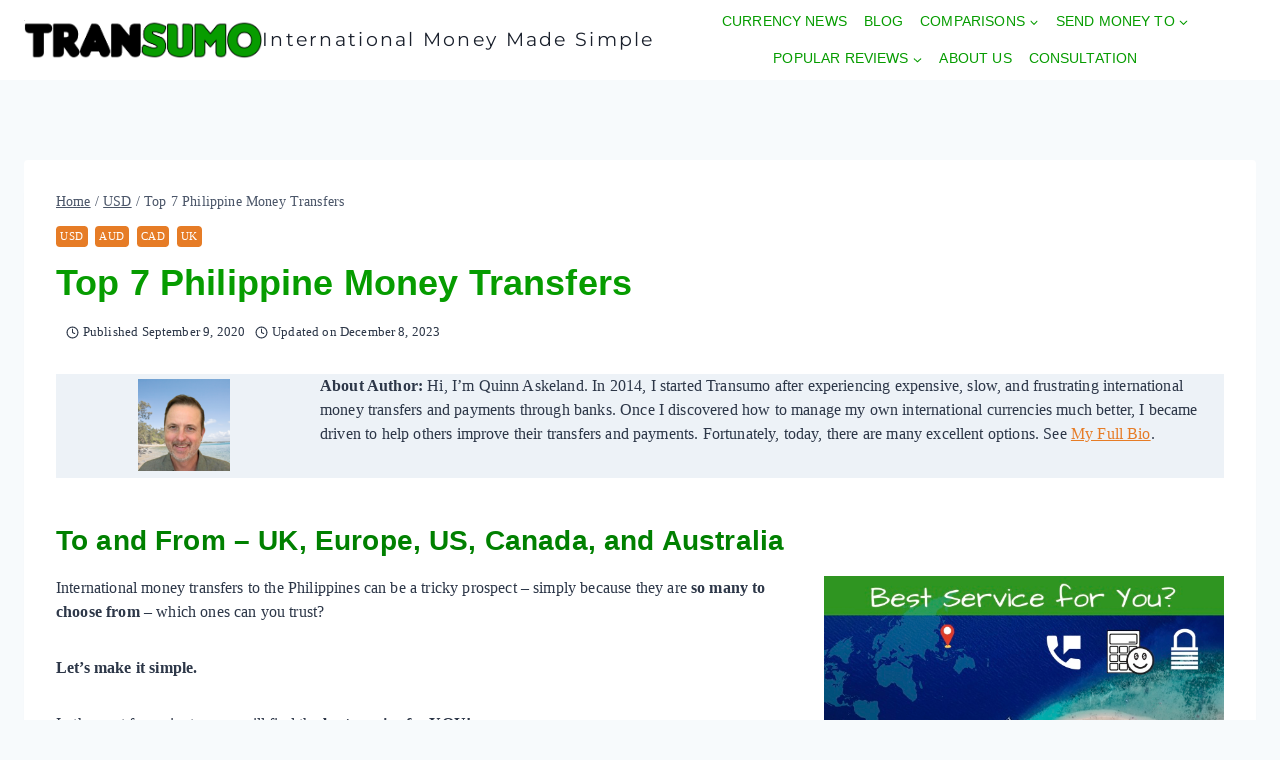

--- FILE ---
content_type: text/html; charset=UTF-8
request_url: https://transumo.com/philippine-money-transfers/
body_size: 47572
content:
<!doctype html>
<html lang="en-US" prefix="og: https://ogp.me/ns#" class="no-js" itemtype="https://schema.org/Blog" itemscope>
<head><meta charset="UTF-8"><script>if(navigator.userAgent.match(/MSIE|Internet Explorer/i)||navigator.userAgent.match(/Trident\/7\..*?rv:11/i)){var href=document.location.href;if(!href.match(/[?&]nowprocket/)){if(href.indexOf("?")==-1){if(href.indexOf("#")==-1){document.location.href=href+"?nowprocket=1"}else{document.location.href=href.replace("#","?nowprocket=1#")}}else{if(href.indexOf("#")==-1){document.location.href=href+"&nowprocket=1"}else{document.location.href=href.replace("#","&nowprocket=1#")}}}}</script><script>(()=>{class RocketLazyLoadScripts{constructor(){this.v="2.0.4",this.userEvents=["keydown","keyup","mousedown","mouseup","mousemove","mouseover","mouseout","touchmove","touchstart","touchend","touchcancel","wheel","click","dblclick","input"],this.attributeEvents=["onblur","onclick","oncontextmenu","ondblclick","onfocus","onmousedown","onmouseenter","onmouseleave","onmousemove","onmouseout","onmouseover","onmouseup","onmousewheel","onscroll","onsubmit"]}async t(){this.i(),this.o(),/iP(ad|hone)/.test(navigator.userAgent)&&this.h(),this.u(),this.l(this),this.m(),this.k(this),this.p(this),this._(),await Promise.all([this.R(),this.L()]),this.lastBreath=Date.now(),this.S(this),this.P(),this.D(),this.O(),this.M(),await this.C(this.delayedScripts.normal),await this.C(this.delayedScripts.defer),await this.C(this.delayedScripts.async),await this.T(),await this.F(),await this.j(),await this.A(),window.dispatchEvent(new Event("rocket-allScriptsLoaded")),this.everythingLoaded=!0,this.lastTouchEnd&&await new Promise(t=>setTimeout(t,500-Date.now()+this.lastTouchEnd)),this.I(),this.H(),this.U(),this.W()}i(){this.CSPIssue=sessionStorage.getItem("rocketCSPIssue"),document.addEventListener("securitypolicyviolation",t=>{this.CSPIssue||"script-src-elem"!==t.violatedDirective||"data"!==t.blockedURI||(this.CSPIssue=!0,sessionStorage.setItem("rocketCSPIssue",!0))},{isRocket:!0})}o(){window.addEventListener("pageshow",t=>{this.persisted=t.persisted,this.realWindowLoadedFired=!0},{isRocket:!0}),window.addEventListener("pagehide",()=>{this.onFirstUserAction=null},{isRocket:!0})}h(){let t;function e(e){t=e}window.addEventListener("touchstart",e,{isRocket:!0}),window.addEventListener("touchend",function i(o){o.changedTouches[0]&&t.changedTouches[0]&&Math.abs(o.changedTouches[0].pageX-t.changedTouches[0].pageX)<10&&Math.abs(o.changedTouches[0].pageY-t.changedTouches[0].pageY)<10&&o.timeStamp-t.timeStamp<200&&(window.removeEventListener("touchstart",e,{isRocket:!0}),window.removeEventListener("touchend",i,{isRocket:!0}),"INPUT"===o.target.tagName&&"text"===o.target.type||(o.target.dispatchEvent(new TouchEvent("touchend",{target:o.target,bubbles:!0})),o.target.dispatchEvent(new MouseEvent("mouseover",{target:o.target,bubbles:!0})),o.target.dispatchEvent(new PointerEvent("click",{target:o.target,bubbles:!0,cancelable:!0,detail:1,clientX:o.changedTouches[0].clientX,clientY:o.changedTouches[0].clientY})),event.preventDefault()))},{isRocket:!0})}q(t){this.userActionTriggered||("mousemove"!==t.type||this.firstMousemoveIgnored?"keyup"===t.type||"mouseover"===t.type||"mouseout"===t.type||(this.userActionTriggered=!0,this.onFirstUserAction&&this.onFirstUserAction()):this.firstMousemoveIgnored=!0),"click"===t.type&&t.preventDefault(),t.stopPropagation(),t.stopImmediatePropagation(),"touchstart"===this.lastEvent&&"touchend"===t.type&&(this.lastTouchEnd=Date.now()),"click"===t.type&&(this.lastTouchEnd=0),this.lastEvent=t.type,t.composedPath&&t.composedPath()[0].getRootNode()instanceof ShadowRoot&&(t.rocketTarget=t.composedPath()[0]),this.savedUserEvents.push(t)}u(){this.savedUserEvents=[],this.userEventHandler=this.q.bind(this),this.userEvents.forEach(t=>window.addEventListener(t,this.userEventHandler,{passive:!1,isRocket:!0})),document.addEventListener("visibilitychange",this.userEventHandler,{isRocket:!0})}U(){this.userEvents.forEach(t=>window.removeEventListener(t,this.userEventHandler,{passive:!1,isRocket:!0})),document.removeEventListener("visibilitychange",this.userEventHandler,{isRocket:!0}),this.savedUserEvents.forEach(t=>{(t.rocketTarget||t.target).dispatchEvent(new window[t.constructor.name](t.type,t))})}m(){const t="return false",e=Array.from(this.attributeEvents,t=>"data-rocket-"+t),i="["+this.attributeEvents.join("],[")+"]",o="[data-rocket-"+this.attributeEvents.join("],[data-rocket-")+"]",s=(e,i,o)=>{o&&o!==t&&(e.setAttribute("data-rocket-"+i,o),e["rocket"+i]=new Function("event",o),e.setAttribute(i,t))};new MutationObserver(t=>{for(const n of t)"attributes"===n.type&&(n.attributeName.startsWith("data-rocket-")||this.everythingLoaded?n.attributeName.startsWith("data-rocket-")&&this.everythingLoaded&&this.N(n.target,n.attributeName.substring(12)):s(n.target,n.attributeName,n.target.getAttribute(n.attributeName))),"childList"===n.type&&n.addedNodes.forEach(t=>{if(t.nodeType===Node.ELEMENT_NODE)if(this.everythingLoaded)for(const i of[t,...t.querySelectorAll(o)])for(const t of i.getAttributeNames())e.includes(t)&&this.N(i,t.substring(12));else for(const e of[t,...t.querySelectorAll(i)])for(const t of e.getAttributeNames())this.attributeEvents.includes(t)&&s(e,t,e.getAttribute(t))})}).observe(document,{subtree:!0,childList:!0,attributeFilter:[...this.attributeEvents,...e]})}I(){this.attributeEvents.forEach(t=>{document.querySelectorAll("[data-rocket-"+t+"]").forEach(e=>{this.N(e,t)})})}N(t,e){const i=t.getAttribute("data-rocket-"+e);i&&(t.setAttribute(e,i),t.removeAttribute("data-rocket-"+e))}k(t){Object.defineProperty(HTMLElement.prototype,"onclick",{get(){return this.rocketonclick||null},set(e){this.rocketonclick=e,this.setAttribute(t.everythingLoaded?"onclick":"data-rocket-onclick","this.rocketonclick(event)")}})}S(t){function e(e,i){let o=e[i];e[i]=null,Object.defineProperty(e,i,{get:()=>o,set(s){t.everythingLoaded?o=s:e["rocket"+i]=o=s}})}e(document,"onreadystatechange"),e(window,"onload"),e(window,"onpageshow");try{Object.defineProperty(document,"readyState",{get:()=>t.rocketReadyState,set(e){t.rocketReadyState=e},configurable:!0}),document.readyState="loading"}catch(t){console.log("WPRocket DJE readyState conflict, bypassing")}}l(t){this.originalAddEventListener=EventTarget.prototype.addEventListener,this.originalRemoveEventListener=EventTarget.prototype.removeEventListener,this.savedEventListeners=[],EventTarget.prototype.addEventListener=function(e,i,o){o&&o.isRocket||!t.B(e,this)&&!t.userEvents.includes(e)||t.B(e,this)&&!t.userActionTriggered||e.startsWith("rocket-")||t.everythingLoaded?t.originalAddEventListener.call(this,e,i,o):(t.savedEventListeners.push({target:this,remove:!1,type:e,func:i,options:o}),"mouseenter"!==e&&"mouseleave"!==e||t.originalAddEventListener.call(this,e,t.savedUserEvents.push,o))},EventTarget.prototype.removeEventListener=function(e,i,o){o&&o.isRocket||!t.B(e,this)&&!t.userEvents.includes(e)||t.B(e,this)&&!t.userActionTriggered||e.startsWith("rocket-")||t.everythingLoaded?t.originalRemoveEventListener.call(this,e,i,o):t.savedEventListeners.push({target:this,remove:!0,type:e,func:i,options:o})}}J(t,e){this.savedEventListeners=this.savedEventListeners.filter(i=>{let o=i.type,s=i.target||window;return e!==o||t!==s||(this.B(o,s)&&(i.type="rocket-"+o),this.$(i),!1)})}H(){EventTarget.prototype.addEventListener=this.originalAddEventListener,EventTarget.prototype.removeEventListener=this.originalRemoveEventListener,this.savedEventListeners.forEach(t=>this.$(t))}$(t){t.remove?this.originalRemoveEventListener.call(t.target,t.type,t.func,t.options):this.originalAddEventListener.call(t.target,t.type,t.func,t.options)}p(t){let e;function i(e){return t.everythingLoaded?e:e.split(" ").map(t=>"load"===t||t.startsWith("load.")?"rocket-jquery-load":t).join(" ")}function o(o){function s(e){const s=o.fn[e];o.fn[e]=o.fn.init.prototype[e]=function(){return this[0]===window&&t.userActionTriggered&&("string"==typeof arguments[0]||arguments[0]instanceof String?arguments[0]=i(arguments[0]):"object"==typeof arguments[0]&&Object.keys(arguments[0]).forEach(t=>{const e=arguments[0][t];delete arguments[0][t],arguments[0][i(t)]=e})),s.apply(this,arguments),this}}if(o&&o.fn&&!t.allJQueries.includes(o)){const e={DOMContentLoaded:[],"rocket-DOMContentLoaded":[]};for(const t in e)document.addEventListener(t,()=>{e[t].forEach(t=>t())},{isRocket:!0});o.fn.ready=o.fn.init.prototype.ready=function(i){function s(){parseInt(o.fn.jquery)>2?setTimeout(()=>i.bind(document)(o)):i.bind(document)(o)}return"function"==typeof i&&(t.realDomReadyFired?!t.userActionTriggered||t.fauxDomReadyFired?s():e["rocket-DOMContentLoaded"].push(s):e.DOMContentLoaded.push(s)),o([])},s("on"),s("one"),s("off"),t.allJQueries.push(o)}e=o}t.allJQueries=[],o(window.jQuery),Object.defineProperty(window,"jQuery",{get:()=>e,set(t){o(t)}})}P(){const t=new Map;document.write=document.writeln=function(e){const i=document.currentScript,o=document.createRange(),s=i.parentElement;let n=t.get(i);void 0===n&&(n=i.nextSibling,t.set(i,n));const c=document.createDocumentFragment();o.setStart(c,0),c.appendChild(o.createContextualFragment(e)),s.insertBefore(c,n)}}async R(){return new Promise(t=>{this.userActionTriggered?t():this.onFirstUserAction=t})}async L(){return new Promise(t=>{document.addEventListener("DOMContentLoaded",()=>{this.realDomReadyFired=!0,t()},{isRocket:!0})})}async j(){return this.realWindowLoadedFired?Promise.resolve():new Promise(t=>{window.addEventListener("load",t,{isRocket:!0})})}M(){this.pendingScripts=[];this.scriptsMutationObserver=new MutationObserver(t=>{for(const e of t)e.addedNodes.forEach(t=>{"SCRIPT"!==t.tagName||t.noModule||t.isWPRocket||this.pendingScripts.push({script:t,promise:new Promise(e=>{const i=()=>{const i=this.pendingScripts.findIndex(e=>e.script===t);i>=0&&this.pendingScripts.splice(i,1),e()};t.addEventListener("load",i,{isRocket:!0}),t.addEventListener("error",i,{isRocket:!0}),setTimeout(i,1e3)})})})}),this.scriptsMutationObserver.observe(document,{childList:!0,subtree:!0})}async F(){await this.X(),this.pendingScripts.length?(await this.pendingScripts[0].promise,await this.F()):this.scriptsMutationObserver.disconnect()}D(){this.delayedScripts={normal:[],async:[],defer:[]},document.querySelectorAll("script[type$=rocketlazyloadscript]").forEach(t=>{t.hasAttribute("data-rocket-src")?t.hasAttribute("async")&&!1!==t.async?this.delayedScripts.async.push(t):t.hasAttribute("defer")&&!1!==t.defer||"module"===t.getAttribute("data-rocket-type")?this.delayedScripts.defer.push(t):this.delayedScripts.normal.push(t):this.delayedScripts.normal.push(t)})}async _(){await this.L();let t=[];document.querySelectorAll("script[type$=rocketlazyloadscript][data-rocket-src]").forEach(e=>{let i=e.getAttribute("data-rocket-src");if(i&&!i.startsWith("data:")){i.startsWith("//")&&(i=location.protocol+i);try{const o=new URL(i).origin;o!==location.origin&&t.push({src:o,crossOrigin:e.crossOrigin||"module"===e.getAttribute("data-rocket-type")})}catch(t){}}}),t=[...new Map(t.map(t=>[JSON.stringify(t),t])).values()],this.Y(t,"preconnect")}async G(t){if(await this.K(),!0!==t.noModule||!("noModule"in HTMLScriptElement.prototype))return new Promise(e=>{let i;function o(){(i||t).setAttribute("data-rocket-status","executed"),e()}try{if(navigator.userAgent.includes("Firefox/")||""===navigator.vendor||this.CSPIssue)i=document.createElement("script"),[...t.attributes].forEach(t=>{let e=t.nodeName;"type"!==e&&("data-rocket-type"===e&&(e="type"),"data-rocket-src"===e&&(e="src"),i.setAttribute(e,t.nodeValue))}),t.text&&(i.text=t.text),t.nonce&&(i.nonce=t.nonce),i.hasAttribute("src")?(i.addEventListener("load",o,{isRocket:!0}),i.addEventListener("error",()=>{i.setAttribute("data-rocket-status","failed-network"),e()},{isRocket:!0}),setTimeout(()=>{i.isConnected||e()},1)):(i.text=t.text,o()),i.isWPRocket=!0,t.parentNode.replaceChild(i,t);else{const i=t.getAttribute("data-rocket-type"),s=t.getAttribute("data-rocket-src");i?(t.type=i,t.removeAttribute("data-rocket-type")):t.removeAttribute("type"),t.addEventListener("load",o,{isRocket:!0}),t.addEventListener("error",i=>{this.CSPIssue&&i.target.src.startsWith("data:")?(console.log("WPRocket: CSP fallback activated"),t.removeAttribute("src"),this.G(t).then(e)):(t.setAttribute("data-rocket-status","failed-network"),e())},{isRocket:!0}),s?(t.fetchPriority="high",t.removeAttribute("data-rocket-src"),t.src=s):t.src="data:text/javascript;base64,"+window.btoa(unescape(encodeURIComponent(t.text)))}}catch(i){t.setAttribute("data-rocket-status","failed-transform"),e()}});t.setAttribute("data-rocket-status","skipped")}async C(t){const e=t.shift();return e?(e.isConnected&&await this.G(e),this.C(t)):Promise.resolve()}O(){this.Y([...this.delayedScripts.normal,...this.delayedScripts.defer,...this.delayedScripts.async],"preload")}Y(t,e){this.trash=this.trash||[];let i=!0;var o=document.createDocumentFragment();t.forEach(t=>{const s=t.getAttribute&&t.getAttribute("data-rocket-src")||t.src;if(s&&!s.startsWith("data:")){const n=document.createElement("link");n.href=s,n.rel=e,"preconnect"!==e&&(n.as="script",n.fetchPriority=i?"high":"low"),t.getAttribute&&"module"===t.getAttribute("data-rocket-type")&&(n.crossOrigin=!0),t.crossOrigin&&(n.crossOrigin=t.crossOrigin),t.integrity&&(n.integrity=t.integrity),t.nonce&&(n.nonce=t.nonce),o.appendChild(n),this.trash.push(n),i=!1}}),document.head.appendChild(o)}W(){this.trash.forEach(t=>t.remove())}async T(){try{document.readyState="interactive"}catch(t){}this.fauxDomReadyFired=!0;try{await this.K(),this.J(document,"readystatechange"),document.dispatchEvent(new Event("rocket-readystatechange")),await this.K(),document.rocketonreadystatechange&&document.rocketonreadystatechange(),await this.K(),this.J(document,"DOMContentLoaded"),document.dispatchEvent(new Event("rocket-DOMContentLoaded")),await this.K(),this.J(window,"DOMContentLoaded"),window.dispatchEvent(new Event("rocket-DOMContentLoaded"))}catch(t){console.error(t)}}async A(){try{document.readyState="complete"}catch(t){}try{await this.K(),this.J(document,"readystatechange"),document.dispatchEvent(new Event("rocket-readystatechange")),await this.K(),document.rocketonreadystatechange&&document.rocketonreadystatechange(),await this.K(),this.J(window,"load"),window.dispatchEvent(new Event("rocket-load")),await this.K(),window.rocketonload&&window.rocketonload(),await this.K(),this.allJQueries.forEach(t=>t(window).trigger("rocket-jquery-load")),await this.K(),this.J(window,"pageshow");const t=new Event("rocket-pageshow");t.persisted=this.persisted,window.dispatchEvent(t),await this.K(),window.rocketonpageshow&&window.rocketonpageshow({persisted:this.persisted})}catch(t){console.error(t)}}async K(){Date.now()-this.lastBreath>45&&(await this.X(),this.lastBreath=Date.now())}async X(){return document.hidden?new Promise(t=>setTimeout(t)):new Promise(t=>requestAnimationFrame(t))}B(t,e){return e===document&&"readystatechange"===t||(e===document&&"DOMContentLoaded"===t||(e===window&&"DOMContentLoaded"===t||(e===window&&"load"===t||e===window&&"pageshow"===t)))}static run(){(new RocketLazyLoadScripts).t()}}RocketLazyLoadScripts.run()})();</script>
	
	<meta name="viewport" content="width=device-width, initial-scale=1, minimum-scale=1">
		<style></style>
	
<!-- Search Engine Optimization by Rank Math PRO - https://rankmath.com/ -->
<title>Top 7 Philippine Money Transfer Services (Uncovered)</title>
<link crossorigin data-rocket-preconnect href="https://fonts.googleapis.com" rel="preconnect">
<link crossorigin data-rocket-preconnect href="https://fonts.gstatic.com" rel="preconnect">
<link crossorigin data-rocket-preconnect href="https://f.convertkit.com" rel="preconnect">
<link data-rocket-preload as="style" href="https://fonts.googleapis.com/css?family=Montserrat%3Aregular&#038;display=swap" rel="preload">
<link href="https://fonts.googleapis.com/css?family=Montserrat%3Aregular&#038;display=swap" media="print" onload="this.media=&#039;all&#039;" rel="stylesheet">
<noscript><link rel="stylesheet" href="https://fonts.googleapis.com/css?family=Montserrat%3Aregular&#038;display=swap"></noscript>
<link crossorigin data-rocket-preload as="font" href="https://fonts.gstatic.com/s/montserrat/v29/JTUHjIg1_i6t8kCHKm4532VJOt5-QNFgpCtr6Hw5aXo.woff2" rel="preload">
<style id="wpr-usedcss">img:is([sizes=auto i],[sizes^="auto," i]){contain-intrinsic-size:3000px 1500px}.kb-row-layout-wrap{position:relative;border:0 solid transparent}.kb-row-layout-wrap:before{clear:both;display:table;content:""}.kt-row-column-wrap{display:grid;grid-template-columns:minmax(0,1fr);gap:var(--global-row-gutter-md,2rem) var(--global-row-gutter-md,2rem);grid-auto-rows:minmax(min-content,max-content);z-index:1;position:relative}.kt-row-has-bg>.kt-row-column-wrap{padding-left:var(--global-content-edge-padding,15px);padding-right:var(--global-content-edge-padding,15px)}.alignfull>.kt-row-column-wrap{padding-left:var(--global-content-edge-padding,15px);padding-right:var(--global-content-edge-padding,15px)}.entry-content .wp-block-kadence-rowlayout.alignfull,.entry-content .wp-block-kadence-rowlayout.alignwide{text-align:inherit;margin-bottom:0}.kb-row-layout-wrap>.kb-blocks-bg-slider .splide__list,.kb-row-layout-wrap>.kb-blocks-bg-slider .splide__slide,.kb-row-layout-wrap>.kb-blocks-bg-slider .splide__track,.kt-row-layout-inner>.kb-blocks-bg-slider .splide__list,.kt-row-layout-inner>.kb-blocks-bg-slider .splide__slide,.kt-row-layout-inner>.kb-blocks-bg-slider .splide__track{height:100%}.kb-row-layout-wrap>.kb-blocks-bg-slider .splide__list,.kt-row-layout-inner>.kb-blocks-bg-slider .splide__list{height:100%!important}.kb-row-layout-wrap>.kb-blocks-bg-slider .kb-blocks-bg-slider-init:not(.splide-initialized) .kb-bg-slide-contain,.kt-row-layout-inner>.kb-blocks-bg-slider .kb-blocks-bg-slider-init:not(.splide-initialized) .kb-bg-slide-contain{display:none}.kb-row-layout-wrap>.kb-blocks-bg-slider .kb-blocks-bg-slider-init:not(.splide-initialized) .kb-bg-slide-contain:first-child,.kt-row-layout-inner>.kb-blocks-bg-slider .kb-blocks-bg-slider-init:not(.splide-initialized) .kb-bg-slide-contain:first-child{display:block}.kb-blocks-bg-slider-init.splide .splide__pagination{bottom:10px}.kb-blocks-bg-slider-init.splide .splide__arrow{z-index:100}.wp-block-kadence-rowlayout .kb-blocks-bg-slider .splide-arrow{z-index:1000}:where(.kb-row-layout-wrap:has(.wp-block-kadence-navigation)){z-index:1000}.wp-block-kadence-column{display:flex;flex-direction:column;z-index:1;min-width:0;min-height:0}.kt-inside-inner-col{flex-direction:column;border:0 solid transparent;position:relative;transition:all .3s ease}body.admin-bar{--kb-admin-bar-visible:34px}@media screen and (max-width:782px){body.admin-bar{--kb-admin-bar-visible:46px}}img.emoji{display:inline!important;border:none!important;box-shadow:none!important;height:1em!important;width:1em!important;margin:0 .07em!important;vertical-align:-.1em!important;background:0 0!important;padding:0!important}:where(.wp-block-button__link){border-radius:9999px;box-shadow:none;padding:calc(.667em + 2px) calc(1.333em + 2px);text-decoration:none}:root :where(.wp-block-button .wp-block-button__link.is-style-outline),:root :where(.wp-block-button.is-style-outline>.wp-block-button__link){border:2px solid;padding:.667em 1.333em}:root :where(.wp-block-button .wp-block-button__link.is-style-outline:not(.has-text-color)),:root :where(.wp-block-button.is-style-outline>.wp-block-button__link:not(.has-text-color)){color:currentColor}:root :where(.wp-block-button .wp-block-button__link.is-style-outline:not(.has-background)),:root :where(.wp-block-button.is-style-outline>.wp-block-button__link:not(.has-background)){background-color:initial;background-image:none}:where(.wp-block-calendar table:not(.has-background) th){background:#ddd}:where(.wp-block-columns){margin-bottom:1.75em}:where(.wp-block-columns.has-background){padding:1.25em 2.375em}:where(.wp-block-post-comments input[type=submit]){border:none}:where(.wp-block-cover-image:not(.has-text-color)),:where(.wp-block-cover:not(.has-text-color)){color:#fff}:where(.wp-block-cover-image.is-light:not(.has-text-color)),:where(.wp-block-cover.is-light:not(.has-text-color)){color:#000}:root :where(.wp-block-cover h1:not(.has-text-color)),:root :where(.wp-block-cover h2:not(.has-text-color)),:root :where(.wp-block-cover h3:not(.has-text-color)),:root :where(.wp-block-cover h4:not(.has-text-color)),:root :where(.wp-block-cover h5:not(.has-text-color)),:root :where(.wp-block-cover h6:not(.has-text-color)),:root :where(.wp-block-cover p:not(.has-text-color)){color:inherit}:where(.wp-block-file){margin-bottom:1.5em}:where(.wp-block-file__button){border-radius:2em;display:inline-block;padding:.5em 1em}:where(.wp-block-file__button):is(a):active,:where(.wp-block-file__button):is(a):focus,:where(.wp-block-file__button):is(a):hover,:where(.wp-block-file__button):is(a):visited{box-shadow:none;color:#fff;opacity:.85;text-decoration:none}:where(.wp-block-group.wp-block-group-is-layout-constrained){position:relative}.wp-block-image a{display:inline-block}.wp-block-image img{box-sizing:border-box;height:auto;max-width:100%;vertical-align:bottom}@media (prefers-reduced-motion:no-preference){.wp-block-image img.hide{visibility:hidden}.wp-block-image img.show{animation:.4s show-content-image}}.wp-block-image[style*=border-radius] img,.wp-block-image[style*=border-radius]>a{border-radius:inherit}.wp-block-image.aligncenter{text-align:center}.wp-block-image.alignfull a,.wp-block-image.alignwide a{width:100%}.wp-block-image.alignfull img,.wp-block-image.alignwide img{height:auto;width:100%}.wp-block-image .aligncenter,.wp-block-image .alignright,.wp-block-image.aligncenter,.wp-block-image.alignright{display:table}.wp-block-image .alignright{float:right;margin:.5em 0 .5em 1em}.wp-block-image .aligncenter{margin-left:auto;margin-right:auto}.wp-block-image :where(figcaption){margin-bottom:1em;margin-top:.5em}:root :where(.wp-block-image.is-style-rounded img,.wp-block-image .is-style-rounded img){border-radius:9999px}.wp-block-image figure{margin:0}@keyframes show-content-image{0%{visibility:hidden}99%{visibility:hidden}to{visibility:visible}}:where(.wp-block-latest-comments:not([style*=line-height] .wp-block-latest-comments__comment)){line-height:1.1}:where(.wp-block-latest-comments:not([style*=line-height] .wp-block-latest-comments__comment-excerpt p)){line-height:1.8}:root :where(.wp-block-latest-posts.is-grid){padding:0}:root :where(.wp-block-latest-posts.wp-block-latest-posts__list){padding-left:0}ol,ul{box-sizing:border-box}:root :where(.wp-block-list.has-background){padding:1.25em 2.375em}:where(.wp-block-navigation.has-background .wp-block-navigation-item a:not(.wp-element-button)),:where(.wp-block-navigation.has-background .wp-block-navigation-submenu a:not(.wp-element-button)){padding:.5em 1em}:where(.wp-block-navigation .wp-block-navigation__submenu-container .wp-block-navigation-item a:not(.wp-element-button)),:where(.wp-block-navigation .wp-block-navigation__submenu-container .wp-block-navigation-submenu a:not(.wp-element-button)),:where(.wp-block-navigation .wp-block-navigation__submenu-container .wp-block-navigation-submenu button.wp-block-navigation-item__content),:where(.wp-block-navigation .wp-block-navigation__submenu-container .wp-block-pages-list__item button.wp-block-navigation-item__content){padding:.5em 1em}:root :where(p.has-background){padding:1.25em 2.375em}:where(p.has-text-color:not(.has-link-color)) a{color:inherit}:where(.wp-block-post-comments-form) input:not([type=submit]),:where(.wp-block-post-comments-form) textarea{border:1px solid #949494;font-family:inherit;font-size:1em}:where(.wp-block-post-comments-form) input:where(:not([type=submit]):not([type=checkbox])),:where(.wp-block-post-comments-form) textarea{padding:calc(.667em + 2px)}:where(.wp-block-post-excerpt){box-sizing:border-box;margin-bottom:var(--wp--style--block-gap);margin-top:var(--wp--style--block-gap)}:where(.wp-block-preformatted.has-background){padding:1.25em 2.375em}:where(.wp-block-search__button){border:1px solid #ccc;padding:6px 10px}:where(.wp-block-search__input){font-family:inherit;font-size:inherit;font-style:inherit;font-weight:inherit;letter-spacing:inherit;line-height:inherit;text-transform:inherit}:where(.wp-block-search__button-inside .wp-block-search__inside-wrapper){border:1px solid #949494;box-sizing:border-box;padding:4px}:where(.wp-block-search__button-inside .wp-block-search__inside-wrapper) .wp-block-search__input{border:none;border-radius:0;padding:0 4px}:where(.wp-block-search__button-inside .wp-block-search__inside-wrapper) .wp-block-search__input:focus{outline:0}:where(.wp-block-search__button-inside .wp-block-search__inside-wrapper) :where(.wp-block-search__button){padding:4px 8px}:root :where(.wp-block-separator.is-style-dots){height:auto;line-height:1;text-align:center}:root :where(.wp-block-separator.is-style-dots):before{color:currentColor;content:"···";font-family:serif;font-size:1.5em;letter-spacing:2em;padding-left:2em}:root :where(.wp-block-site-logo.is-style-rounded){border-radius:9999px}:where(.wp-block-social-links:not(.is-style-logos-only)) .wp-social-link{background-color:#f0f0f0;color:#444}:where(.wp-block-social-links:not(.is-style-logos-only)) .wp-social-link-amazon{background-color:#f90;color:#fff}:where(.wp-block-social-links:not(.is-style-logos-only)) .wp-social-link-bandcamp{background-color:#1ea0c3;color:#fff}:where(.wp-block-social-links:not(.is-style-logos-only)) .wp-social-link-behance{background-color:#0757fe;color:#fff}:where(.wp-block-social-links:not(.is-style-logos-only)) .wp-social-link-bluesky{background-color:#0a7aff;color:#fff}:where(.wp-block-social-links:not(.is-style-logos-only)) .wp-social-link-codepen{background-color:#1e1f26;color:#fff}:where(.wp-block-social-links:not(.is-style-logos-only)) .wp-social-link-deviantart{background-color:#02e49b;color:#fff}:where(.wp-block-social-links:not(.is-style-logos-only)) .wp-social-link-dribbble{background-color:#e94c89;color:#fff}:where(.wp-block-social-links:not(.is-style-logos-only)) .wp-social-link-dropbox{background-color:#4280ff;color:#fff}:where(.wp-block-social-links:not(.is-style-logos-only)) .wp-social-link-etsy{background-color:#f45800;color:#fff}:where(.wp-block-social-links:not(.is-style-logos-only)) .wp-social-link-facebook{background-color:#0866ff;color:#fff}:where(.wp-block-social-links:not(.is-style-logos-only)) .wp-social-link-fivehundredpx{background-color:#000;color:#fff}:where(.wp-block-social-links:not(.is-style-logos-only)) .wp-social-link-flickr{background-color:#0461dd;color:#fff}:where(.wp-block-social-links:not(.is-style-logos-only)) .wp-social-link-foursquare{background-color:#e65678;color:#fff}:where(.wp-block-social-links:not(.is-style-logos-only)) .wp-social-link-github{background-color:#24292d;color:#fff}:where(.wp-block-social-links:not(.is-style-logos-only)) .wp-social-link-goodreads{background-color:#eceadd;color:#382110}:where(.wp-block-social-links:not(.is-style-logos-only)) .wp-social-link-google{background-color:#ea4434;color:#fff}:where(.wp-block-social-links:not(.is-style-logos-only)) .wp-social-link-gravatar{background-color:#1d4fc4;color:#fff}:where(.wp-block-social-links:not(.is-style-logos-only)) .wp-social-link-instagram{background-color:#f00075;color:#fff}:where(.wp-block-social-links:not(.is-style-logos-only)) .wp-social-link-lastfm{background-color:#e21b24;color:#fff}:where(.wp-block-social-links:not(.is-style-logos-only)) .wp-social-link-linkedin{background-color:#0d66c2;color:#fff}:where(.wp-block-social-links:not(.is-style-logos-only)) .wp-social-link-mastodon{background-color:#3288d4;color:#fff}:where(.wp-block-social-links:not(.is-style-logos-only)) .wp-social-link-medium{background-color:#000;color:#fff}:where(.wp-block-social-links:not(.is-style-logos-only)) .wp-social-link-meetup{background-color:#f6405f;color:#fff}:where(.wp-block-social-links:not(.is-style-logos-only)) .wp-social-link-patreon{background-color:#000;color:#fff}:where(.wp-block-social-links:not(.is-style-logos-only)) .wp-social-link-pinterest{background-color:#e60122;color:#fff}:where(.wp-block-social-links:not(.is-style-logos-only)) .wp-social-link-pocket{background-color:#ef4155;color:#fff}:where(.wp-block-social-links:not(.is-style-logos-only)) .wp-social-link-reddit{background-color:#ff4500;color:#fff}:where(.wp-block-social-links:not(.is-style-logos-only)) .wp-social-link-skype{background-color:#0478d7;color:#fff}:where(.wp-block-social-links:not(.is-style-logos-only)) .wp-social-link-snapchat{background-color:#fefc00;color:#fff;stroke:#000}:where(.wp-block-social-links:not(.is-style-logos-only)) .wp-social-link-soundcloud{background-color:#ff5600;color:#fff}:where(.wp-block-social-links:not(.is-style-logos-only)) .wp-social-link-spotify{background-color:#1bd760;color:#fff}:where(.wp-block-social-links:not(.is-style-logos-only)) .wp-social-link-telegram{background-color:#2aabee;color:#fff}:where(.wp-block-social-links:not(.is-style-logos-only)) .wp-social-link-threads{background-color:#000;color:#fff}:where(.wp-block-social-links:not(.is-style-logos-only)) .wp-social-link-tiktok{background-color:#000;color:#fff}:where(.wp-block-social-links:not(.is-style-logos-only)) .wp-social-link-tumblr{background-color:#011835;color:#fff}:where(.wp-block-social-links:not(.is-style-logos-only)) .wp-social-link-twitch{background-color:#6440a4;color:#fff}:where(.wp-block-social-links:not(.is-style-logos-only)) .wp-social-link-twitter{background-color:#1da1f2;color:#fff}:where(.wp-block-social-links:not(.is-style-logos-only)) .wp-social-link-vimeo{background-color:#1eb7ea;color:#fff}:where(.wp-block-social-links:not(.is-style-logos-only)) .wp-social-link-vk{background-color:#4680c2;color:#fff}:where(.wp-block-social-links:not(.is-style-logos-only)) .wp-social-link-wordpress{background-color:#3499cd;color:#fff}:where(.wp-block-social-links:not(.is-style-logos-only)) .wp-social-link-whatsapp{background-color:#25d366;color:#fff}:where(.wp-block-social-links:not(.is-style-logos-only)) .wp-social-link-x{background-color:#000;color:#fff}:where(.wp-block-social-links:not(.is-style-logos-only)) .wp-social-link-yelp{background-color:#d32422;color:#fff}:where(.wp-block-social-links:not(.is-style-logos-only)) .wp-social-link-youtube{background-color:red;color:#fff}:where(.wp-block-social-links.is-style-logos-only) .wp-social-link{background:0 0}:where(.wp-block-social-links.is-style-logos-only) .wp-social-link svg{height:1.25em;width:1.25em}:where(.wp-block-social-links.is-style-logos-only) .wp-social-link-amazon{color:#f90}:where(.wp-block-social-links.is-style-logos-only) .wp-social-link-bandcamp{color:#1ea0c3}:where(.wp-block-social-links.is-style-logos-only) .wp-social-link-behance{color:#0757fe}:where(.wp-block-social-links.is-style-logos-only) .wp-social-link-bluesky{color:#0a7aff}:where(.wp-block-social-links.is-style-logos-only) .wp-social-link-codepen{color:#1e1f26}:where(.wp-block-social-links.is-style-logos-only) .wp-social-link-deviantart{color:#02e49b}:where(.wp-block-social-links.is-style-logos-only) .wp-social-link-dribbble{color:#e94c89}:where(.wp-block-social-links.is-style-logos-only) .wp-social-link-dropbox{color:#4280ff}:where(.wp-block-social-links.is-style-logos-only) .wp-social-link-etsy{color:#f45800}:where(.wp-block-social-links.is-style-logos-only) .wp-social-link-facebook{color:#0866ff}:where(.wp-block-social-links.is-style-logos-only) .wp-social-link-fivehundredpx{color:#000}:where(.wp-block-social-links.is-style-logos-only) .wp-social-link-flickr{color:#0461dd}:where(.wp-block-social-links.is-style-logos-only) .wp-social-link-foursquare{color:#e65678}:where(.wp-block-social-links.is-style-logos-only) .wp-social-link-github{color:#24292d}:where(.wp-block-social-links.is-style-logos-only) .wp-social-link-goodreads{color:#382110}:where(.wp-block-social-links.is-style-logos-only) .wp-social-link-google{color:#ea4434}:where(.wp-block-social-links.is-style-logos-only) .wp-social-link-gravatar{color:#1d4fc4}:where(.wp-block-social-links.is-style-logos-only) .wp-social-link-instagram{color:#f00075}:where(.wp-block-social-links.is-style-logos-only) .wp-social-link-lastfm{color:#e21b24}:where(.wp-block-social-links.is-style-logos-only) .wp-social-link-linkedin{color:#0d66c2}:where(.wp-block-social-links.is-style-logos-only) .wp-social-link-mastodon{color:#3288d4}:where(.wp-block-social-links.is-style-logos-only) .wp-social-link-medium{color:#000}:where(.wp-block-social-links.is-style-logos-only) .wp-social-link-meetup{color:#f6405f}:where(.wp-block-social-links.is-style-logos-only) .wp-social-link-patreon{color:#000}:where(.wp-block-social-links.is-style-logos-only) .wp-social-link-pinterest{color:#e60122}:where(.wp-block-social-links.is-style-logos-only) .wp-social-link-pocket{color:#ef4155}:where(.wp-block-social-links.is-style-logos-only) .wp-social-link-reddit{color:#ff4500}:where(.wp-block-social-links.is-style-logos-only) .wp-social-link-skype{color:#0478d7}:where(.wp-block-social-links.is-style-logos-only) .wp-social-link-snapchat{color:#fff;stroke:#000}:where(.wp-block-social-links.is-style-logos-only) .wp-social-link-soundcloud{color:#ff5600}:where(.wp-block-social-links.is-style-logos-only) .wp-social-link-spotify{color:#1bd760}:where(.wp-block-social-links.is-style-logos-only) .wp-social-link-telegram{color:#2aabee}:where(.wp-block-social-links.is-style-logos-only) .wp-social-link-threads{color:#000}:where(.wp-block-social-links.is-style-logos-only) .wp-social-link-tiktok{color:#000}:where(.wp-block-social-links.is-style-logos-only) .wp-social-link-tumblr{color:#011835}:where(.wp-block-social-links.is-style-logos-only) .wp-social-link-twitch{color:#6440a4}:where(.wp-block-social-links.is-style-logos-only) .wp-social-link-twitter{color:#1da1f2}:where(.wp-block-social-links.is-style-logos-only) .wp-social-link-vimeo{color:#1eb7ea}:where(.wp-block-social-links.is-style-logos-only) .wp-social-link-vk{color:#4680c2}:where(.wp-block-social-links.is-style-logos-only) .wp-social-link-whatsapp{color:#25d366}:where(.wp-block-social-links.is-style-logos-only) .wp-social-link-wordpress{color:#3499cd}:where(.wp-block-social-links.is-style-logos-only) .wp-social-link-x{color:#000}:where(.wp-block-social-links.is-style-logos-only) .wp-social-link-yelp{color:#d32422}:where(.wp-block-social-links.is-style-logos-only) .wp-social-link-youtube{color:red}:root :where(.wp-block-social-links .wp-social-link a){padding:.25em}:root :where(.wp-block-social-links.is-style-logos-only .wp-social-link a){padding:0}:root :where(.wp-block-social-links.is-style-pill-shape .wp-social-link a){padding-left:.66667em;padding-right:.66667em}.wp-block-spacer{clear:both}:root :where(.wp-block-tag-cloud.is-style-outline){display:flex;flex-wrap:wrap;gap:1ch}:root :where(.wp-block-tag-cloud.is-style-outline a){border:1px solid;font-size:unset!important;margin-right:0;padding:1ch 2ch;text-decoration:none!important}:root :where(.wp-block-table-of-contents){box-sizing:border-box}:where(.wp-block-term-description){box-sizing:border-box;margin-bottom:var(--wp--style--block-gap);margin-top:var(--wp--style--block-gap)}:where(pre.wp-block-verse){font-family:inherit}.entry-content{counter-reset:footnotes}:root{--wp--preset--font-size--normal:16px;--wp--preset--font-size--huge:42px}.aligncenter{clear:both}.screen-reader-text{border:0;clip:rect(1px,1px,1px,1px);clip-path:inset(50%);height:1px;margin:-1px;overflow:hidden;padding:0;position:absolute;width:1px;word-wrap:normal!important}.screen-reader-text:focus{background-color:#ddd;clip:auto!important;clip-path:none;color:#444;display:block;font-size:1em;height:auto;left:5px;line-height:normal;padding:15px 23px 14px;text-decoration:none;top:5px;width:auto;z-index:100000}html :where(.has-border-color){border-style:solid}html :where([style*=border-top-color]){border-top-style:solid}html :where([style*=border-right-color]){border-right-style:solid}html :where([style*=border-bottom-color]){border-bottom-style:solid}html :where([style*=border-left-color]){border-left-style:solid}html :where([style*=border-width]){border-style:solid}html :where([style*=border-top-width]){border-top-style:solid}html :where([style*=border-right-width]){border-right-style:solid}html :where([style*=border-bottom-width]){border-bottom-style:solid}html :where([style*=border-left-width]){border-left-style:solid}html :where(img[class*=wp-image-]){height:auto;max-width:100%}:where(figure){margin:0 0 1em}html :where(.is-position-sticky){--wp-admin--admin-bar--position-offset:var(--wp-admin--admin-bar--height,0px)}@media screen and (max-width:600px){html :where(.is-position-sticky){--wp-admin--admin-bar--position-offset:0px}}form.formkit-form[data-format=inline]{margin-left:auto;margin-right:auto;margin-bottom:20px}@media only screen and (min-width:482px){form.formkit-form[data-format=inline]{margin-bottom:30px}}:root{--wp--preset--aspect-ratio--square:1;--wp--preset--aspect-ratio--4-3:4/3;--wp--preset--aspect-ratio--3-4:3/4;--wp--preset--aspect-ratio--3-2:3/2;--wp--preset--aspect-ratio--2-3:2/3;--wp--preset--aspect-ratio--16-9:16/9;--wp--preset--aspect-ratio--9-16:9/16;--wp--preset--color--black:#000000;--wp--preset--color--cyan-bluish-gray:#abb8c3;--wp--preset--color--white:#ffffff;--wp--preset--color--pale-pink:#f78da7;--wp--preset--color--vivid-red:#cf2e2e;--wp--preset--color--luminous-vivid-orange:#ff6900;--wp--preset--color--luminous-vivid-amber:#fcb900;--wp--preset--color--light-green-cyan:#7bdcb5;--wp--preset--color--vivid-green-cyan:#00d084;--wp--preset--color--pale-cyan-blue:#8ed1fc;--wp--preset--color--vivid-cyan-blue:#0693e3;--wp--preset--color--vivid-purple:#9b51e0;--wp--preset--color--theme-palette-1:var(--global-palette1);--wp--preset--color--theme-palette-2:var(--global-palette2);--wp--preset--color--theme-palette-3:var(--global-palette3);--wp--preset--color--theme-palette-4:var(--global-palette4);--wp--preset--color--theme-palette-5:var(--global-palette5);--wp--preset--color--theme-palette-6:var(--global-palette6);--wp--preset--color--theme-palette-7:var(--global-palette7);--wp--preset--color--theme-palette-8:var(--global-palette8);--wp--preset--color--theme-palette-9:var(--global-palette9);--wp--preset--gradient--vivid-cyan-blue-to-vivid-purple:linear-gradient(135deg,rgba(6, 147, 227, 1) 0%,rgb(155, 81, 224) 100%);--wp--preset--gradient--light-green-cyan-to-vivid-green-cyan:linear-gradient(135deg,rgb(122, 220, 180) 0%,rgb(0, 208, 130) 100%);--wp--preset--gradient--luminous-vivid-amber-to-luminous-vivid-orange:linear-gradient(135deg,rgba(252, 185, 0, 1) 0%,rgba(255, 105, 0, 1) 100%);--wp--preset--gradient--luminous-vivid-orange-to-vivid-red:linear-gradient(135deg,rgba(255, 105, 0, 1) 0%,rgb(207, 46, 46) 100%);--wp--preset--gradient--very-light-gray-to-cyan-bluish-gray:linear-gradient(135deg,rgb(238, 238, 238) 0%,rgb(169, 184, 195) 100%);--wp--preset--gradient--cool-to-warm-spectrum:linear-gradient(135deg,rgb(74, 234, 220) 0%,rgb(151, 120, 209) 20%,rgb(207, 42, 186) 40%,rgb(238, 44, 130) 60%,rgb(251, 105, 98) 80%,rgb(254, 248, 76) 100%);--wp--preset--gradient--blush-light-purple:linear-gradient(135deg,rgb(255, 206, 236) 0%,rgb(152, 150, 240) 100%);--wp--preset--gradient--blush-bordeaux:linear-gradient(135deg,rgb(254, 205, 165) 0%,rgb(254, 45, 45) 50%,rgb(107, 0, 62) 100%);--wp--preset--gradient--luminous-dusk:linear-gradient(135deg,rgb(255, 203, 112) 0%,rgb(199, 81, 192) 50%,rgb(65, 88, 208) 100%);--wp--preset--gradient--pale-ocean:linear-gradient(135deg,rgb(255, 245, 203) 0%,rgb(182, 227, 212) 50%,rgb(51, 167, 181) 100%);--wp--preset--gradient--electric-grass:linear-gradient(135deg,rgb(202, 248, 128) 0%,rgb(113, 206, 126) 100%);--wp--preset--gradient--midnight:linear-gradient(135deg,rgb(2, 3, 129) 0%,rgb(40, 116, 252) 100%);--wp--preset--font-size--small:var(--global-font-size-small);--wp--preset--font-size--medium:var(--global-font-size-medium);--wp--preset--font-size--large:var(--global-font-size-large);--wp--preset--font-size--x-large:42px;--wp--preset--font-size--larger:var(--global-font-size-larger);--wp--preset--font-size--xxlarge:var(--global-font-size-xxlarge);--wp--preset--spacing--20:0.44rem;--wp--preset--spacing--30:0.67rem;--wp--preset--spacing--40:1rem;--wp--preset--spacing--50:1.5rem;--wp--preset--spacing--60:2.25rem;--wp--preset--spacing--70:3.38rem;--wp--preset--spacing--80:5.06rem;--wp--preset--shadow--natural:6px 6px 9px rgba(0, 0, 0, .2);--wp--preset--shadow--deep:12px 12px 50px rgba(0, 0, 0, .4);--wp--preset--shadow--sharp:6px 6px 0px rgba(0, 0, 0, .2);--wp--preset--shadow--outlined:6px 6px 0px -3px rgba(255, 255, 255, 1),6px 6px rgba(0, 0, 0, 1);--wp--preset--shadow--crisp:6px 6px 0px rgba(0, 0, 0, 1)}:where(.is-layout-flex){gap:.5em}:where(.is-layout-grid){gap:.5em}:where(.wp-block-post-template.is-layout-flex){gap:1.25em}:where(.wp-block-post-template.is-layout-grid){gap:1.25em}:where(.wp-block-columns.is-layout-flex){gap:2em}:where(.wp-block-columns.is-layout-grid){gap:2em}:root :where(.wp-block-pullquote){font-size:1.5em;line-height:1.6}html{line-height:1.15;-webkit-text-size-adjust:100%}body{margin:0}main{display:block;min-width:0}h1{font-size:2em;margin:.67em 0}a{background-color:transparent}b,strong{font-weight:700}code{font-family:monospace,monospace;font-size:1em}small{font-size:80%}img{border-style:none}button,input,optgroup,select,textarea{font-size:100%;margin:0}button,input{overflow:visible}button,select{text-transform:none}[type=button],[type=submit],button{-webkit-appearance:button}[type=button]::-moz-focus-inner,[type=submit]::-moz-focus-inner,button::-moz-focus-inner{border-style:none;padding:0}[type=button]:-moz-focusring,[type=submit]:-moz-focusring,button:-moz-focusring{outline:ButtonText dotted 1px}legend{box-sizing:border-box;color:inherit;display:table;max-width:100%;padding:0;white-space:normal}progress{vertical-align:baseline}textarea{overflow:auto}[type=checkbox],[type=radio]{box-sizing:border-box;padding:0}[type=number]::-webkit-inner-spin-button,[type=number]::-webkit-outer-spin-button{height:auto}[type=search]{-webkit-appearance:textfield;outline-offset:-2px}[type=search]::-webkit-search-decoration{-webkit-appearance:none}::-webkit-file-upload-button{-webkit-appearance:button;font:inherit}template{display:none}[hidden]{display:none}:root{--global-gray-400:#CBD5E0;--global-gray-500:#A0AEC0;--global-xs-spacing:1em;--global-sm-spacing:1.5rem;--global-md-spacing:2rem;--global-lg-spacing:2.5em;--global-xl-spacing:3.5em;--global-xxl-spacing:5rem;--global-edge-spacing:1.5rem;--global-boxed-spacing:2rem;--global-font-size-small:clamp(0.8rem, 0.73rem + 0.217vw, 0.9rem);--global-font-size-medium:clamp(1.1rem, 0.995rem + 0.326vw, 1.25rem);--global-font-size-large:clamp(1.75rem, 1.576rem + 0.543vw, 2rem);--global-font-size-larger:clamp(2rem, 1.6rem + 1vw, 2.5rem);--global-font-size-xxlarge:clamp(2.25rem, 1.728rem + 1.63vw, 3rem)}h1,h2,h3{padding:0;margin:0}h1 a,h2 a,h3 a{color:inherit;text-decoration:none}em{font-style:italic}blockquote{quotes:'“' '”'}blockquote{padding-left:1em;border-left:4px solid var(--global-palette4)}.entry-content blockquote{margin:0 0 var(--global-md-spacing)}address{margin:0 0 1.5em}code{font-family:Monaco,Consolas,"Andale Mono","DejaVu Sans Mono",monospace;font-size:.8rem}html{box-sizing:border-box}*,::after,::before{box-sizing:inherit}ol,ul{margin:0 0 1.5em 1.5em;padding:0}ol.aligncenter,ul.aligncenter{list-style:none}ul{list-style:disc}ol{list-style:decimal}li>ol,li>ul{margin-bottom:0;margin-left:1.5em}img{display:block;height:auto;max-width:100%}figure{margin:.5em 0}table{margin:0 0 1.5em;width:100%}a{color:var(--global-palette-highlight);transition:all .1s linear}a:active,a:focus,a:hover{color:var(--global-palette-highlight-alt)}a:active,a:hover{outline:0}.inner-link-style-normal a:not(.button){text-decoration:underline}.screen-reader-text{clip:rect(1px,1px,1px,1px);position:absolute!important;height:1px;width:1px;overflow:hidden;word-wrap:normal!important}.screen-reader-text:focus{background-color:#f1f1f1;border-radius:3px;box-shadow:0 0 2px 2px rgba(0,0,0,.6);clip:auto!important;color:#21759b;display:block;font-size:.875rem;font-weight:700;height:auto;left:5px;line-height:normal;padding:15px 23px 14px;text-decoration:none;top:5px;width:auto;z-index:100000}:where(html:not(.no-js)) .hide-focus-outline :focus{outline:0}#primary[tabindex="-1"]:focus{outline:0}textarea{width:100%}input[type=email],input[type=number],input[type=search],input[type=text],input[type=url],textarea{-webkit-appearance:none;color:var(--global-palette5);border:1px solid var(--global-gray-400);border-radius:3px;padding:.4em .5em;max-width:100%;background:var(--global-palette9);box-shadow:0 0 0 -7px transparent}::-webkit-input-placeholder{color:var(--global-palette6)}::-moz-placeholder{color:var(--global-palette6);opacity:1}::placeholder{color:var(--global-palette6)}input[type=email]:focus,input[type=number]:focus,input[type=search]:focus,input[type=text]:focus,input[type=url]:focus,textarea:focus{color:var(--global-palette3);border-color:var(--global-palette6);outline:0;box-shadow:0 5px 15px -7px rgba(0,0,0,.1)}select{border:1px solid var(--global-gray-400);background-size:16px 100%;padding:.2em 35px .2em .5em;background:var(--global-palette9) url([data-uri]) no-repeat 98% 50%;-moz-appearance:none;-webkit-appearance:none;appearance:none;box-shadow:none;outline:0;box-shadow:0 0 0 -7px transparent}select::-ms-expand{display:none}select:focus{color:var(--global-palette3);border-color:var(--global-palette6);background-color:var(--global-palette9);box-shadow:0 5px 15px -7px rgba(0,0,0,.1);outline:0}select:focus option{color:#333}fieldset{padding:.625em 1.425em;border:1px solid var(--global-gray-500);margin-top:1.2em;margin-bottom:1.2em}legend{font-weight:700}.button,button,input[type=button],input[type=submit]{border-radius:3px;background:var(--global-palette-btn-bg);color:var(--global-palette-btn);padding:.4em 1em;border:0;font-size:1.125rem;line-height:1.6;display:inline-block;font-family:inherit;cursor:pointer;text-decoration:none;transition:all .2s ease;box-shadow:0 0 0 -7px transparent}.button:visited,button:visited,input[type=button]:visited,input[type=submit]:visited{background:var(--global-palette-btn-bg);color:var(--global-palette-btn)}.button:active,.button:focus,.button:hover,button:active,button:focus,button:hover,input[type=button]:active,input[type=button]:focus,input[type=button]:hover,input[type=submit]:active,input[type=submit]:focus,input[type=submit]:hover{color:var(--global-palette-btn-hover);background:var(--global-palette-btn-bg-hover);box-shadow:0 15px 25px -7px rgba(0,0,0,.1)}.button.disabled,.button:disabled,button.disabled,button:disabled,input[type=button].disabled,input[type=button]:disabled,input[type=submit].disabled,input[type=submit]:disabled{cursor:not-allowed;opacity:.5}.kadence-svg-iconset{display:inline-flex;align-self:center}.kadence-svg-iconset svg{height:1em;width:1em}.kadence-svg-iconset.svg-baseline svg{top:.125em;position:relative}:root .has-theme-palette7-background-color{background-color:var(--global-palette7)}.kt-clear::after,.kt-clear::before{content:' ';display:table}.kt-clear::after{clear:both}#wpadminbar{position:fixed!important}.content-area{margin:var(--global-xxl-spacing) 0}.entry-content{word-break:break-word}.entry-content table{word-break:normal}.body{overflow-x:hidden}.scroll a *,a.scroll *{pointer-events:none}.site-container{margin:0 auto;padding:0 var(--global-content-edge-padding)}.content-bg{background:#fff}#kt-scroll-up,#kt-scroll-up-reader{position:fixed;-webkit-transform:translateY(40px);transform:translateY(40px);transition:all .2s ease;opacity:0;z-index:1000;display:flex;cursor:pointer}#kt-scroll-up *,#kt-scroll-up-reader *{pointer-events:none}#kt-scroll-up-reader.scroll-up-style-outline,#kt-scroll-up.scroll-up-style-outline{background:0 0}.scroll-up-style-outline,.scroll-up-wrap.scroll-up-style-outline{border-width:2px;border-style:solid;border-color:currentColor;color:var(--global-palette4)}.scroll-up-style-outline:hover{color:var(--global-palette5)}#kt-scroll-up.scroll-visible{-webkit-transform:translateY(0);transform:translateY(0);opacity:1}#kt-scroll-up-reader{-webkit-transform:translateY(0);transform:translateY(0);transition:all 0s ease}#kt-scroll-up-reader:not(:focus){clip:rect(1px,1px,1px,1px);height:1px;width:1px;overflow:hidden;word-wrap:normal!important}#kt-scroll-up-reader:focus{-webkit-transform:translateY(0);transform:translateY(0);opacity:1;box-shadow:none;z-index:1001}@media screen and (max-width:719px){.vs-sm-false{display:none!important}}@media screen and (min-width:720px) and (max-width:1024px){.vs-md-false{display:none!important}.site-footer-row-container-inner .site-footer-row.site-footer-row-tablet-column-layout-default{grid-template-columns:minmax(0,1fr)}}@media screen and (min-width:1025px){#secondary{grid-column:2;grid-row:1;min-width:0}.vs-lg-false{display:none!important}}#wrapper{overflow:hidden;overflow:clip}.kadence-scrollbar-fixer{margin-right:var(--scrollbar-offset,unset)}.kadence-scrollbar-fixer .item-is-fixed{right:var(--scrollbar-offset,0)}.alignright{float:right;margin-left:var(--global-md-spacing)}.aligncenter{clear:both;display:block;margin-left:auto;margin-right:auto;text-align:center}body.footer-on-bottom #wrapper{min-height:100vh;display:flex;flex-direction:column}body.footer-on-bottom.admin-bar #wrapper{min-height:calc(100vh - 32px)}body.footer-on-bottom #inner-wrap{flex:1 0 auto}:root{--global-palette1:#2b9622;--global-palette2:#069c00;--global-palette3:#1A202C;--global-palette4:#2D3748;--global-palette5:#4A5568;--global-palette6:#718096;--global-palette7:#EDF2F7;--global-palette8:#F7FAFC;--global-palette9:#FFFFFF;--global-palette9rgb:255,255,255;--global-palette-highlight:#e67c26;--global-palette-highlight-alt:#995a26;--global-palette-highlight-alt2:var(--global-palette9);--global-palette-btn-bg:var(--global-palette1);--global-palette-btn-bg-hover:var(--global-palette2);--global-palette-btn:var(--global-palette9);--global-palette-btn-hover:var(--global-palette9);--global-body-font-family:Georgia,serif;--global-heading-font-family:Verdana,Geneva,sans-serif;--global-primary-nav-font-family:Verdana,Geneva,sans-serif;--global-fallback-font:sans-serif;--global-display-fallback-font:sans-serif;--global-content-width:1290px;--global-content-narrow-width:842px;--global-content-edge-padding:1.5rem;--global-content-boxed-padding:2rem;--global-calc-content-width:calc(1290px - var(--global-content-edge-padding) - var(--global-content-edge-padding) );--wp--style--global--content-size:var(--global-calc-content-width)}.wp-site-blocks{--global-vw:calc( 100vw - ( 0.5 * var(--scrollbar-offset)))}body{background:var(--global-palette8)}body,input,optgroup,select,textarea{font-style:normal;font-weight:400;font-size:16px;line-height:1.5;letter-spacing:.01em;font-family:var(--global-body-font-family);text-transform:none;color:var(--global-palette4)}.content-bg{background:var(--global-palette9)}h1,h2,h3{font-family:var(--global-heading-font-family)}h1{font-style:normal;font-weight:700;font-size:36px;line-height:1.5;color:var(--global-palette2)}h2{font-style:normal;font-weight:700;font-size:28px;line-height:1.5;color:var(--global-palette1)}h3{font-style:normal;font-weight:400;font-size:24px;line-height:1.5;color:var(--global-palette3)}.comments-area,.site-container{max-width:var(--global-content-width)}@media all and (min-width:1520px){.wp-site-blocks .content-container .alignwide{margin-left:-115px;margin-right:-115px;width:unset;max-width:unset}}.content-style-boxed .wp-site-blocks .entry-content .alignwide{margin-left:calc(-1 * var(--global-content-boxed-padding));margin-right:calc(-1 * var(--global-content-boxed-padding))}.content-area{margin-top:5rem;margin-bottom:5rem}.entry-content-wrap{padding:2rem}.entry.single-entry{box-shadow:0 15px 15px -10px rgba(0,0,0,.05)}.entry.loop-entry{box-shadow:0 15px 15px -10px rgba(0,0,0,.05)}.loop-entry .entry-content-wrap{padding:2rem}.button,button,input[type=button],input[type=submit]{box-shadow:0 0 0 -7px transparent}.button:active,.button:focus,.button:hover,button:active,button:focus,button:hover,input[type=button]:active,input[type=button]:focus,input[type=button]:hover,input[type=submit]:active,input[type=submit]:focus,input[type=submit]:hover{box-shadow:0 15px 25px -7px rgba(0,0,0,.1)}#kt-scroll-up,#kt-scroll-up-reader{border-radius:0 0 0 0;bottom:30px;font-size:1.2em;padding:.4em}#kt-scroll-up-reader.scroll-up-side-right,#kt-scroll-up.scroll-up-side-right{right:30px}.post-title .entry-taxonomies,.post-title .entry-taxonomies a{font-style:normal;font-weight:400}.post-title .entry-meta{font-style:normal;font-weight:400}@media all and (max-width:1024px){.content-area{margin-top:3rem;margin-bottom:3rem}:root{--global-content-boxed-padding:2rem}.entry-content-wrap{padding:2rem}.loop-entry .entry-content-wrap{padding:2rem}.mobile-transparent-header #masthead{position:absolute;left:0;right:0;z-index:100}.kadence-scrollbar-fixer.mobile-transparent-header #masthead{right:var(--scrollbar-offset,0)}.mobile-transparent-header #masthead,.mobile-transparent-header .site-main-header-wrap .site-header-row-container-inner{background:0 0}}@media all and (min-width:1025px){.transparent-header #masthead{position:absolute;left:0;right:0;z-index:100}.transparent-header.kadence-scrollbar-fixer #masthead{right:var(--scrollbar-offset,0)}.transparent-header #masthead,.transparent-header .site-main-header-wrap .site-header-row-container-inner{background:0 0}}.site-branding a.brand img{max-width:238px}@media all and (max-width:767px){.content-area{margin-top:2rem;margin-bottom:2rem}:root{--global-content-boxed-padding:1.5rem}.entry-content-wrap{padding:1.5rem}.loop-entry .entry-content-wrap{padding:1.5rem}.site-branding a.brand img{max-width:152px}}.site-branding{padding:0}.site-branding .site-title{font-style:normal;font-weight:400;font-size:19px;line-height:1.2;letter-spacing:.12em;font-family:Montserrat,var(--global-fallback-font);text-transform:capitalize;color:var(--global-palette3)}@media all and (max-width:767px){.site-branding .site-title{font-size:14px;line-height:1.23;letter-spacing:.05em}}#masthead,#masthead .kadence-sticky-header.item-is-fixed:not(.item-at-start):not(.site-header-row-container):not(.site-main-header-wrap),#masthead .kadence-sticky-header.item-is-fixed:not(.item-at-start)>.site-header-row-container-inner{background:#fff}.site-main-header-inner-wrap{min-height:80px}.main-navigation .primary-menu-container>ul>li.menu-item>a{padding-left:calc(1.2em / 2);padding-right:calc(1.2em / 2);padding-top:.6em;padding-bottom:.6em;color:var(--global-palette2)}.main-navigation .primary-menu-container>ul>li.menu-item .dropdown-nav-special-toggle{right:calc(1.2em / 2)}.main-navigation .primary-menu-container>ul li.menu-item>a{font-style:normal;font-weight:400;font-size:14px;font-family:var(--global-primary-nav-font-family);text-transform:uppercase}.main-navigation .primary-menu-container>ul>li.menu-item>a:hover{color:var(--global-palette1)}.main-navigation .primary-menu-container>ul>li.menu-item.current-menu-item>a{color:var(--global-palette3)}.header-navigation .header-menu-container ul ul.sub-menu{background:var(--global-palette3);box-shadow:0 2px 13px 0 rgba(0,0,0,.1)}.header-navigation .header-menu-container ul ul li.menu-item{border-bottom:1px solid rgba(255,255,255,.1)}.header-navigation .header-menu-container ul ul li.menu-item>a{width:205px;padding-top:1.69em;padding-bottom:1.69em;color:var(--global-palette8);font-size:12px}.header-navigation .header-menu-container ul ul li.menu-item>a:hover{color:var(--global-palette9);background:var(--global-palette4)}.header-navigation .header-menu-container ul ul li.menu-item.current-menu-item>a{color:var(--global-palette9);background:var(--global-palette4)}.mobile-toggle-open-container .menu-toggle-open,.mobile-toggle-open-container .menu-toggle-open:focus{color:var(--global-palette2);padding:.4em .6em;font-size:14px}.mobile-toggle-open-container .menu-toggle-open .menu-toggle-icon{font-size:28px}.mobile-toggle-open-container .menu-toggle-open:focus-visible,.mobile-toggle-open-container .menu-toggle-open:hover{color:var(--global-palette1)}.mobile-navigation ul li{font-size:14px}.mobile-navigation ul li a{padding-top:1em;padding-bottom:1em}.mobile-navigation ul li.menu-item-has-children>.drawer-nav-drop-wrap,.mobile-navigation ul li>a{color:var(--global-palette8)}.mobile-navigation ul li.current-menu-item.menu-item-has-children>.drawer-nav-drop-wrap,.mobile-navigation ul li.current-menu-item>a{color:var(--global-palette-highlight)}.mobile-navigation ul li.menu-item-has-children .drawer-nav-drop-wrap,.mobile-navigation ul li:not(.menu-item-has-children) a{border-bottom:1px solid rgba(255,255,255,.1)}.mobile-navigation:not(.drawer-navigation-parent-toggle-true) ul li.menu-item-has-children .drawer-nav-drop-wrap button{border-left:1px solid rgba(255,255,255,.1)}#mobile-drawer .drawer-header .drawer-toggle{padding:.6em .15em;font-size:24px}.site-bottom-footer-inner-wrap{padding-top:30px;padding-bottom:30px;grid-column-gap:30px}.site-bottom-footer-inner-wrap .widget{margin-bottom:30px}.site-bottom-footer-inner-wrap .site-footer-section:not(:last-child):after{right:calc(-30px / 2)}.site-branding{max-height:inherit}.site-branding a.brand{display:flex;gap:1em;flex-direction:row;align-items:center;text-decoration:none;color:inherit;max-height:inherit}.site-branding a.brand img{display:block}.site-branding .site-title{margin:0}@media screen and (max-width:719px){.site-branding.branding-mobile-layout-vertical a.brand{flex-direction:column}}.header-navigation ul ul.sub-menu{display:none;position:absolute;top:100%;flex-direction:column;background:#fff;margin-left:0;box-shadow:0 2px 13px rgba(0,0,0,.1);z-index:1000}body:not(.hide-focus-outline) .header-navigation li.menu-item--has-toggle>a:focus .dropdown-nav-toggle{opacity:.2}.header-navigation ul ul.sub-menu>li:last-child{border-bottom:0}.header-navigation ul ul.sub-menu.sub-menu-edge{left:auto;right:0}.header-navigation ul ul ul.sub-menu.sub-menu-edge{left:auto;right:100%}.header-navigation[class*=header-navigation-dropdown-animation-fade] ul ul.sub-menu{opacity:0;visibility:hidden;-webkit-transform:translate3d(0,0,0);transform:translate3d(0,0,0);transition:all .2s ease;display:block;clip:rect(1px,1px,1px,1px);height:1px;overflow:hidden}.header-navigation[class*=header-navigation-dropdown-animation-fade] ul li.menu-item--toggled-on>ul,.header-navigation[class*=header-navigation-dropdown-animation-fade] ul li:hover>ul,.header-navigation[class*=header-navigation-dropdown-animation-fade] ul li:not(.menu-item--has-toggle):focus>ul{opacity:1;visibility:visible;-webkit-transform:translate3d(0,0,0);transform:translate3d(0,0,0);clip:auto;height:auto;overflow:visible}.header-navigation.header-navigation-dropdown-animation-fade-down ul ul.sub-menu{-webkit-transform:translate3d(0,-10px,0);transform:translate3d(0,-10px,0)}.wp-site-blocks .nav--toggle-sub .dropdown-nav-special-toggle{position:absolute!important;overflow:hidden;padding:0!important;margin:0!important;margin-right:-.1em!important;border:0!important;width:.9em;top:0;bottom:0;height:auto;border-radius:0;box-shadow:none!important;background:0 0!important;display:block;left:auto;right:calc(1.4em / 2);pointer-events:none}.wp-site-blocks .nav--toggle-sub .sub-menu .dropdown-nav-special-toggle{width:2.6em;margin:0!important;right:0}.nav--toggle-sub .dropdown-nav-special-toggle:focus{z-index:10}.nav--toggle-sub .dropdown-nav-toggle{display:block;background:0 0;position:absolute;right:0;top:50%;width:.7em;height:.7em;font-size:inherit;width:.9em;height:.9em;font-size:.9em;display:inline-flex;line-height:inherit;margin:0;padding:0;border:none;border-radius:0;-webkit-transform:translateY(-50%);transform:translateY(-50%);overflow:visible;transition:opacity .2s ease}.nav--toggle-sub ul ul .dropdown-nav-toggle{right:.2em}.nav--toggle-sub ul ul .dropdown-nav-toggle .kadence-svg-iconset{-webkit-transform:rotate(-90deg);transform:rotate(-90deg)}.nav--toggle-sub li.menu-item-has-children{position:relative}.nav-drop-title-wrap{position:relative;padding-right:1em;display:block}.nav--toggle-sub li.menu-item--toggled-on>ul,.nav--toggle-sub li:hover>ul,.nav--toggle-sub li:not(.menu-item--has-toggle):focus>ul{display:block}.nav--toggle-sub li:not(.menu-item--has-toggle):focus-within>ul{display:block}@media (hover:none){.wp-site-blocks .nav--toggle-sub .menu-item--has-toggle:not(.menu-item--toggled-on) .dropdown-nav-special-toggle{left:0;right:0!important;margin-right:0!important;width:100%;pointer-events:all}.wp-site-blocks .nav--toggle-sub .menu-item--has-toggle:not(.menu-item--toggled-on)>a{pointer-events:none}}.rtl .nav--toggle-sub .dropdown-nav-toggle{right:auto;left:0}.rtl .primary-menu-container>ul>li.menu-item .dropdown-nav-special-toggle{right:auto;left:calc(1.4em / 2)}.rtl .wp-site-blocks .nav--toggle-sub .sub-menu .dropdown-nav-special-toggle{left:0;right:auto}.rtl .nav--toggle-sub ul ul .dropdown-nav-toggle .kadence-svg-iconset{-webkit-transform:rotate(-270deg);transform:rotate(-270deg)}.rtl .header-navigation ul ul ul.sub-menu{right:100%;left:auto}.rtl .nav-drop-title-wrap{padding-left:1em;padding-right:0}.wp-site-blocks .nav--toggle-sub .kadence-menu-mega-enabled .sub-menu .dropdown-nav-special-toggle{display:none}.header-menu-container,.header-navigation{display:flex}.header-navigation li.menu-item>a{display:block;width:100%;text-decoration:none;color:var(--global-palette4);transition:all .2s ease-in-out;-webkit-transform:translate3d(0,0,0);transform:translate3d(0,0,0)}.header-navigation li.menu-item>a:focus,.header-navigation li.menu-item>a:hover{color:var(--global-palette-highlight)}.header-navigation ul.sub-menu{display:block;list-style:none;margin:0;padding:0}.header-navigation ul li.menu-item>a{padding:.6em .5em}.header-navigation ul ul li.menu-item>a{padding:1em}.header-navigation ul ul li.menu-item>a{width:200px}.header-navigation ul ul ul.sub-menu{top:0;left:100%;right:auto;min-height:100%}.header-navigation .menu{display:flex;flex-wrap:wrap;justify-content:center;align-items:center;list-style:none;margin:0;padding:0}.menu-toggle-open{display:flex;background:0 0;align-items:center;box-shadow:none}.menu-toggle-open .menu-toggle-icon{display:flex}.menu-toggle-open:focus,.menu-toggle-open:hover{border-color:currentColor;background:0 0;box-shadow:none}.menu-toggle-open.menu-toggle-style-default{border:0}.wp-site-blocks .menu-toggle-open{box-shadow:none}.mobile-navigation{width:100%}.mobile-navigation a{display:block;width:100%;text-decoration:none;padding:.6em .5em}.mobile-navigation ul{display:block;list-style:none;margin:0;padding:0}.drawer-nav-drop-wrap{display:flex;position:relative}.drawer-nav-drop-wrap a{color:inherit}.drawer-nav-drop-wrap .drawer-sub-toggle{background:0 0;color:inherit;padding:.5em .7em;display:flex;border:0;border-radius:0;box-shadow:none;line-height:normal}.drawer-nav-drop-wrap .drawer-sub-toggle[aria-expanded=true] svg{-webkit-transform:rotate(180deg);transform:rotate(180deg)}.mobile-navigation ul ul{padding-left:1em;transition:all .2s ease-in-out}.mobile-navigation ul.has-collapse-sub-nav ul.sub-menu{display:none}.mobile-navigation ul ul ul ul ul ul{padding-left:0}.mobile-navigation ul.has-collapse-sub-nav .sub-menu.show-drawer{display:block}.popup-drawer{position:fixed;display:none;top:0;bottom:0;left:-99999rem;right:99999rem;transition:opacity .25s ease-in,left 0s .25s,right 0s .25s;z-index:100000}.popup-drawer .drawer-overlay{background-color:rgba(0,0,0,.4);position:fixed;top:0;right:0;bottom:0;left:0;opacity:0;transition:opacity .2s ease-in-out}.popup-drawer .drawer-inner{width:100%;-webkit-transform:translateX(100%);transform:translateX(100%);max-width:90%;right:0;top:0;overflow:auto;background:#090c10;color:#fff;bottom:0;opacity:0;position:fixed;box-shadow:0 0 2rem 0 rgba(0,0,0,.1);display:flex;flex-direction:column;transition:opacity .25s cubic-bezier(.77, .2, .05, 1),-webkit-transform .3s cubic-bezier(.77, .2, .05, 1);transition:transform .3s cubic-bezier(.77, .2, .05, 1),opacity .25s cubic-bezier(.77, .2, .05, 1);transition:transform .3s cubic-bezier(.77, .2, .05, 1),opacity .25s cubic-bezier(.77, .2, .05, 1),-webkit-transform .3s cubic-bezier(.77, .2, .05, 1)}.popup-drawer .drawer-header{padding:0 1.5em;display:flex;justify-content:flex-end;min-height:calc(1.2em + 24px)}.popup-drawer .drawer-header .drawer-toggle{background:0 0;border:0;font-size:24px;line-height:1;padding:.6em .15em;color:inherit;display:flex;box-shadow:none;border-radius:0}.popup-drawer .drawer-header .drawer-toggle:hover{box-shadow:none}.popup-drawer .drawer-content{padding:0 1.5em 1.5em}.popup-drawer .drawer-header .drawer-toggle{width:1em;position:relative;height:1em;box-sizing:content-box;font-size:24px}.drawer-toggle .toggle-close-bar{width:.75em;height:.08em;background:currentColor;-webkit-transform-origin:center center;transform-origin:center center;position:absolute;margin-top:-.04em;opacity:0;border-radius:.08em;left:50%;margin-left:-.375em;top:50%;-webkit-transform:rotate(45deg) translateX(-50%);transform:rotate(45deg) translateX(-50%);transition:opacity .3s cubic-bezier(.77, .2, .05, 1),-webkit-transform .3s cubic-bezier(.77, .2, .05, 1);transition:transform .3s cubic-bezier(.77, .2, .05, 1),opacity .3s cubic-bezier(.77, .2, .05, 1);transition:transform .3s cubic-bezier(.77, .2, .05, 1),opacity .3s cubic-bezier(.77, .2, .05, 1),-webkit-transform .3s cubic-bezier(.77, .2, .05, 1);transition-delay:0.2s}.drawer-toggle .toggle-close-bar:last-child{-webkit-transform:rotate(-45deg) translateX(50%);transform:rotate(-45deg) translateX(50%)}.popup-drawer.active .drawer-toggle .toggle-close-bar{-webkit-transform:rotate(45deg);transform:rotate(45deg);opacity:1}.popup-drawer.active .drawer-toggle .toggle-close-bar:last-child{-webkit-transform:rotate(-45deg);transform:rotate(-45deg);opacity:1}body.admin-bar .popup-drawer{top:46px}body.admin-bar .popup-drawer .drawer-inner{top:46px}@media screen and (min-width:783px){body.admin-bar .popup-drawer{top:32px}body.admin-bar .popup-drawer .drawer-inner{top:32px}}.popup-drawer.show-drawer{display:block}.popup-drawer.active{left:0;opacity:1;right:0;transition:opacity .25s ease-out}.popup-drawer.active .drawer-inner{opacity:1;-webkit-transform:translateX(0);transform:translateX(0)}.popup-drawer.active .drawer-overlay{opacity:1;cursor:pointer}body[class*=showing-popup-drawer-]{overflow:hidden}#main-header{display:none}#masthead{position:relative;z-index:11}.site-header-row{display:grid;grid-template-columns:auto auto}.site-header-upper-inner-wrap.child-is-fixed{display:flex;align-items:flex-end}.site-header-upper-inner-wrap.child-is-fixed .site-main-header-wrap{width:100%}.site-header-section{display:flex;max-height:inherit}.site-header-item{display:flex;align-items:center;margin-right:10px;max-height:inherit}.rtl .site-header-item{margin-left:10px;margin-right:0}.site-header-section>.site-header-item:last-child{margin-right:0}.rtl .site-header-section>.site-header-item:last-child{margin-left:0}.drawer-content .site-header-item{margin-right:0;margin-bottom:10px}.drawer-content .site-header-item:last-child{margin-bottom:0}.site-header-section-right{justify-content:flex-end}.kadence-sticky-header{position:relative;z-index:1}.item-is-fixed{position:fixed;left:0;right:0;z-index:1200}.kadence-sticky-header.item-is-fixed:not(.item-at-start) .site-branding a.brand img:not(.svg-logo-image){width:auto}.kadence-sticky-header.item-is-fixed:not(.item-at-start)[data-shrink=true] .site-branding a.brand picture img{max-height:inherit}#mobile-drawer{z-index:99999}#mobile-header .mobile-navigation>.mobile-menu-container.drawer-menu-container>ul.menu{display:flex;flex-wrap:wrap}#mobile-header .mobile-navigation:not(.drawer-navigation-parent-toggle-true) ul li.menu-item-has-children .drawer-nav-drop-wrap button{border:0}#mobile-header .mobile-navigation ul li.menu-item-has-children .drawer-nav-drop-wrap,#mobile-header .mobile-navigation ul li:not(.menu-item-has-children) a{border:0}.wp-block-image{margin-bottom:0}figure.wp-block-image.aligncenter img{display:inline-block}iframe,object{max-width:100%}.pagination{margin:var(--global-lg-spacing) auto;overflow:hidden}.pagination .nav-links{justify-content:center;flex-wrap:wrap}.pagination a:active,.pagination a:focus,.pagination a:hover{border-color:var(--global-palette-btn-bg)}.pagination .current{border-color:var(--global-palette-btn-bg);background:var(--global-palette-btn-bg);color:var(--global-palette-btn)}.post-navigation{margin:var(--global-lg-spacing) auto}.post-navigation a{text-decoration:none;color:inherit;display:block}.post-navigation a:hover{color:var(--global-palette-highlight)}.post-navigation .nav-links{display:grid;grid-template-columns:repeat(2,1fr)}.post-navigation .nav-previous{position:relative}.post-navigation .nav-previous .kadence-svg-iconset{padding-right:.5em}.post-navigation .nav-previous a{padding-right:var(--global-xs-spacing)}.post-navigation .nav-previous:after{position:absolute;content:'';top:25%;right:0;width:1px;height:50%;background:var(--global-gray-500)}.post-navigation .nav-next{grid-column-start:2;text-align:right}.post-navigation .nav-next a{padding-left:var(--global-xs-spacing)}.post-navigation .nav-next .kadence-svg-iconset{padding-left:.5em}.post-navigation-sub{margin-bottom:.5em}.post-navigation-sub small{text-transform:uppercase;display:inline-block;font-weight:700;letter-spacing:.05em}.widget{margin-top:0;margin-bottom:1.5em}.widget li{line-height:1.8}.widget select{max-width:100%;text-overflow:ellipsis}.grid-cols{display:grid;grid-template-columns:minmax(0,1fr);-webkit-column-gap:2.5rem;-moz-column-gap:2.5rem;column-gap:2.5rem;row-gap:2.5rem}.wp-site-blocks .grid-cols:before{display:none}@media screen and (min-width:576px){.grid-sm-col-2{grid-template-columns:repeat(2,minmax(0,1fr))}}@media screen and (min-width:1025px){#main-header{display:block}#mobile-header{display:none}.grid-lg-col-3{grid-template-columns:repeat(3,minmax(0,1fr))}}.entry{box-shadow:0 15px 25px -10px rgba(0,0,0,.05);border-radius:.25rem}.content-wrap{position:relative}@media screen and (max-width:719px){.content-style-boxed .content-bg:not(.loop-entry){margin-left:-1rem;margin-right:-1rem;width:auto}.content-style-boxed .comments-area{padding-left:.5rem;padding-right:.5rem}}.single-content{margin:var(--global-md-spacing) 0 0}.single-content address,.single-content figure,.single-content form,.single-content p,.single-content table{margin-top:0;margin-bottom:var(--global-md-spacing)}.single-content p>img{display:inline-block}.single-content p>img.aligncenter{display:block}.single-content li>img{display:inline-block}.single-content li>img.aligncenter{display:block}.single-content h1,.single-content h2,.single-content h3{margin:1.5em 0 .5em}.single-content h1:first-child,.single-content h2:first-child,.single-content h3:first-child{margin-top:0}.single-content h1+*,.single-content h2+*,.single-content h3+*{margin-top:0}.single-content ol,.single-content ul{margin:0 0 var(--global-md-spacing);padding-left:2em}.single-content ol.aligncenter,.single-content ul.aligncenter{text-align:center;padding-left:0}.single-content li>ol,.single-content li>ul{margin:0}.single-content address:last-child,.single-content figure:last-child,.single-content form:last-child,.single-content h1:last-child,.single-content h2:last-child,.single-content h3:last-child,.single-content ol:last-child,.single-content p:last-child,.single-content table:last-child,.single-content ul:last-child{margin-bottom:0}.single-content .wp-block-image{margin-top:0;margin-bottom:0}.single-content .wp-block-image figure{margin-bottom:var(--global-md-spacing)}.single-content .wp-block-image:last-child figure{margin-bottom:0}.single-content figure.wp-block-image{margin-bottom:var(--global-md-spacing)}.single-content figure.wp-block-image:last-child{margin-bottom:0}.entry-content:after{display:table;clear:both;content:''}.kadence-breadcrumbs{margin:1em 0;font-size:85%;color:var(--global-palette5)}.kadence-breadcrumbs a{color:inherit}.kadence-breadcrumbs p{margin:0}.entry-content-wrap .entry-header .kadence-breadcrumbs:first-child{margin-top:0}.entry-meta{font-size:80%;margin:1em 0;display:flex;flex-wrap:wrap}.entry-meta>*{display:inline-flex;align-items:center;flex-wrap:wrap}.entry-meta>* time{white-space:nowrap}.entry-meta a{color:inherit;text-decoration:none}.entry-meta .meta-label{margin-right:.2rem}.entry-meta>:after{margin-left:.5rem;margin-right:.5rem;content:"";display:inline-block;background-color:currentColor;height:.25rem;width:.25rem;opacity:.8;border-radius:9999px;vertical-align:.1875em}.entry-meta>:last-child:after{display:none}.entry-meta-divider-customicon.entry-meta>*>.kadence-svg-iconset{margin-right:.3em;margin-left:.8em}.entry-meta-divider-customicon.entry-meta>:after{display:none}.loop-entry .entry-header .entry-title{margin:0}.loop-entry .entry-header .entry-meta,.loop-entry .entry-summary p{margin:1em 0}.updated:not(.published){display:none}.updated-on .updated:not(.published){display:inline-block}.entry-summary{margin:var(--global-xs-spacing) 0 0}a.post-more-link{font-weight:700;letter-spacing:.05em;text-transform:uppercase;text-decoration:none;color:inherit;font-size:80%}a.post-more-link .kadence-svg-iconset{margin-left:.5em}a.post-more-link:hover{color:var(--global-palette-highlight)}.more-link-wrap{margin-top:var(--global-xs-spacing);margin-bottom:0}.entry-taxonomies{margin-bottom:.5em;letter-spacing:.05em;font-size:70%;text-transform:uppercase}.entry-taxonomies a{text-decoration:none;font-weight:700}.entry-taxonomies .category-style-pill a{background:var(--global-palette-highlight);color:#fff;padding:.25rem;border-radius:.25rem;margin-right:.25rem;margin-bottom:.25rem;display:inline-block;line-height:1.2}.entry-taxonomies .category-style-pill a:last-child{margin-right:0}.entry-taxonomies .category-style-pill a:hover{color:#fff}.loop-entry.type-post .entry-taxonomies .category-style-pill a{color:#fff}@media screen and (max-width:719px){.loop-entry .entry-taxonomies{margin-bottom:1em}.site-footer-row-container-inner .site-footer-row.site-footer-row-mobile-column-layout-row{grid-template-columns:minmax(0,1fr)}}.entry-hero-container-inner{background:var(--global-palette7)}.entry-hero-container-inner .entry-header{min-height:200px;display:flex;align-items:center;text-align:center;justify-content:center;flex-direction:column;margin-bottom:0}.entry-hero-container-inner .entry-header>div{width:100%}.entry-header{margin-bottom:1em}.entry-footer{clear:both}.comments-area.entry-content-wrap{margin-top:0;border-top-left-radius:0;border-top-right-radius:0}.wp-block-image .alignright{margin-left:var(--global-md-spacing)}.alignfull,.alignwide,.entry-content .alignfull,.entry-content .alignwide{margin-left:calc(50% - (var(--global-vw,100vw)/ 2));margin-right:calc(50% - (var(--global-vw,100vw)/ 2));max-width:100vw;width:var(--global-vw,100vw);padding-left:0;padding-right:0;clear:both}.content-style-boxed .entry-content .alignwide{margin-left:-2rem;margin-right:-2rem;max-width:unset;width:unset}.content-style-boxed .wp-site-blocks .entry-content .alignwide>* .alignwide{margin-left:unset;margin-right:unset}.entry-title{word-wrap:break-word}.comments-area{margin-top:var(--global-xl-spacing);margin-left:auto;margin-right:auto}.comment-reply-title{margin-bottom:1em}#cancel-comment-reply-link{margin-left:.8em}.comment-form a{text-decoration:none;border:none;color:inherit}.comment-form a:focus,.comment-form a:hover{text-decoration:underline}.comment-reply-link{display:inline-block;padding:.5em 1em;font-size:85%;color:var(--global-palette5);line-height:1;text-decoration:none;background:0 0;border:1px solid var(--global-palette7);border-radius:0}.comment-reply-link:focus,.comment-reply-link:hover{border-color:var(--global-palette4);color:var(--global-palette4);cursor:pointer}.comment-form{line-height:1.3}.comment-form p{margin:1.5em 0}.comment-form .comment-notes{margin-top:-.5em;font-size:80%;font-style:italic}.comment-form .comment-input-wrap p{margin:0 0 1.5em}.comment-input-wrap input{width:100%}@media screen and (min-width:767px){.comment-form .comment-input-wrap{display:grid;grid-template-columns:repeat(3,1fr);grid-gap:1.5em;margin-top:-1em}.comment-form .comment-input-wrap p{margin:0}}.comment-form a{font-weight:500}.comment-form label{display:block;padding-bottom:.4em}.comment-form .required{color:#d54e21}.comment-form .comment-input-wrap p,.comment-form p.comment-form-float-label{display:flex;flex-direction:column-reverse;align-items:flex-start}.comment-form .comment-input-wrap p label,.comment-form p.comment-form-float-label label{-webkit-transform-origin:left bottom;transform-origin:left bottom;color:var(--global-palette6)}.comment-form p.comment-form-float-label{margin-top:-1em}.comment-form input,.comment-form label{transition:all .2s}.comment-form input:-moz-placeholder-shown+label,.comment-form textarea:-moz-placeholder-shown+label{white-space:nowrap;overflow:hidden;max-width:90%;text-overflow:ellipsis;cursor:text;transform:translate(.5em,2.35em) scale(1)}.comment-form input:placeholder-shown+label,.comment-form textarea:placeholder-shown+label{white-space:nowrap;overflow:hidden;max-width:90%;text-overflow:ellipsis;cursor:text;-webkit-transform:translate(.5em,2.35em) scale(1);transform:translate(.5em,2.35em) scale(1)}.comment-form ::-webkit-input-placeholder{-webkit-transition:inherit;transition:inherit;opacity:0}.comment-form ::-moz-placeholder{-moz-transition:inherit;transition:inherit;opacity:0}.comment-form ::placeholder{transition:inherit;opacity:0}.comment-form input:focus::-webkit-input-placeholder,.comment-form textarea:focus::-webkit-input-placeholder{opacity:1}.comment-form input:focus::-moz-placeholder,.comment-form textarea:focus::-moz-placeholder{opacity:1}.comment-form input:focus::placeholder,.comment-form textarea:focus::placeholder{opacity:1}.comment-form input:not(:-moz-placeholder-shown)+label,.comment-form textarea:not(:-moz-placeholder-shown)+label{transform:translate(0,0) scale(.75);cursor:pointer}.comment-form input:focus+label,.comment-form input:not(:placeholder-shown)+label,.comment-form textarea:focus+label,.comment-form textarea:not(:placeholder-shown)+label{-webkit-transform:translate(0,0) scale(.75);transform:translate(0,0) scale(.75);cursor:pointer}.comment-form input[type=checkbox]+label{display:inline-block;padding-bottom:0;-webkit-transform:none;transform:none;padding-left:.2em}.entry-related{margin-top:var(--global-lg-spacing);margin-bottom:var(--global-lg-spacing);background:var(--global-palette7)}.content-wrap .entry-related:last-child{margin-bottom:0}.entry-related-carousel .entry-footer,.entry-related-carousel .entry-summary,.entry-related-carousel .entry-taxonomies{display:none}.entry-related-carousel h3.entry-title{font-size:20px}h2.entry-related-title{margin-bottom:1.5rem}.wp-site-blocks .entry-related-inner{display:block}.entry-related-inner-content{padding-top:var(--global-xl-spacing);padding-bottom:var(--global-xl-spacing);padding-left:var(--global-sm-spacing);padding-right:var(--global-sm-spacing)}.entry-related-inner-content .grid-cols{display:grid}.splide.splide-initial .splide__list.grid-cols{display:flex;gap:0}.splide__container{box-sizing:border-box;position:relative}.splide__list{-webkit-backface-visibility:hidden;backface-visibility:hidden;display:flex;height:100%;margin:0!important;padding:0!important;-webkit-transform-style:preserve-3d;transform-style:preserve-3d}.splide.splide-initial .splide__list{gap:0;display:flex}.splide.is-initialized:not(.is-active) .splide__list{display:block}.splide__pagination{align-items:center;display:flex;flex-wrap:wrap;justify-content:center;margin:0;pointer-events:none}.splide__pagination li{display:inline-block;line-height:1;list-style-type:none;margin:0;pointer-events:auto}.splide__progress__bar{width:0}.splide__toggle.is-active .splide__toggle__play,.splide__toggle__pause{display:none}.splide__toggle.is-active .splide__toggle__pause{display:inline}.splide{outline:0;position:relative;--splide-nav-color:#fff;--splide-nav-background:rgba(0, 0, 0, .8);--splide-nav-border:2px solid transparent;--splide-pagination-background:#000}.splide[data-slider-dots=true]{margin-bottom:30px}.splide.kt-carousel-arrowstyle-blackonlight{--splide-nav-color:#000;--splide-nav-background:rgba(255, 255, 255, .8)}.splide.kt-carousel-arrowstyle-outlineblack{--splide-nav-color:#000;--splide-nav-border:2px solid #000;--splide-nav-background:transparent}.splide.kt-carousel-arrowstyle-outlinewhite{--splide-nav-color:#fff;--splide-nav-border:2px solid #fff;--splide-nav-background:transparent}.kt-blocks-carousel .splide__pagination__page.is-active{background-color:#000}.kt-blocks-carousel .splide__pagination__page:focus,.kt-blocks-carousel .splide__pagination__page:focus-visible,.kt-blocks-carousel .splide__pagination__page:hover{outline:0}.kt-blocks-carousel .kt-carousel-dotstyle-light .splide__pagination__page,.kt-blocks-carousel .kt-carousel-dotstyle-light .splide__pagination__page.is-active{background-color:#fff}.kt-blocks-carousel .kt-carousel-dotstyle-outlinedark .splide__pagination__page{background-color:transparent;box-shadow:inset 0 0 0 1px #000;transition:box-shadow .3s ease}.kt-blocks-carousel .kt-carousel-dotstyle-outlinedark .splide__pagination__page.is-active{background-color:transparent;box-shadow:inset 0 0 0 8px #000}.kt-blocks-carousel .kt-carousel-dotstyle-outlinelight .splide__pagination__page{background-color:transparent;box-shadow:inset 0 0 0 1px #fff;transition:box-shadow .3s ease}.kt-blocks-carousel .kt-carousel-dotstyle-outlinelight .splide__pagination__page.is-active{background-color:transparent;box-shadow:inset 0 0 0 8px #fff}.splide.is-initialized,.splide.is-rendered{visibility:visible}.splide__slide{-webkit-backface-visibility:hidden;backface-visibility:hidden;box-sizing:border-box;flex-shrink:0;list-style-type:none!important;margin:0;outline:0;position:relative}.splide__slide img{vertical-align:bottom}.splide__slider{position:relative}.splide__sr{clip:rect(0 0 0 0);border:0;height:1px;margin:-1px;overflow:hidden;padding:0;position:absolute;width:1px}.splide__spinner{-webkit-animation:1s linear infinite splide-loading;animation:1s linear infinite splide-loading;border:2px solid #999;border-left-color:transparent;border-radius:50%;bottom:0;contain:strict;display:inline-block;height:20px;left:0;margin:auto;position:absolute;right:0;top:0;width:20px}.splide__track{overflow:hidden;position:relative;z-index:0}@-webkit-keyframes splide-loading{0%{-webkit-transform:rotate(0);transform:rotate(0)}to{-webkit-transform:rotate(1turn);transform:rotate(1turn)}}@keyframes splide-loading{0%{-webkit-transform:rotate(0);transform:rotate(0)}to{-webkit-transform:rotate(1turn);transform:rotate(1turn)}}.splide--draggable>.splide__slider>.splide__track,.splide--draggable>.splide__track{-webkit-user-select:none;-moz-user-select:none;user-select:none}.splide--fade>.splide__slider>.splide__track>.splide__list,.splide--fade>.splide__track>.splide__list{display:flex}.splide--fade>.splide__slider>.splide__track>.splide__list>.splide__slide,.splide--fade>.splide__track>.splide__list>.splide__slide{position:relative;left:unset;right:unset;top:unset;opacity:0;z-index:0}.splide--fade>.splide__slider>.splide__track>.splide__list>.splide__slide.is-active,.splide--fade>.splide__track>.splide__list>.splide__slide.is-active{opacity:1;position:relative;z-index:1}.splide--rtl{direction:rtl}.splide--ttb.is-active>.splide__slider>.splide__track>.splide__list,.splide--ttb.is-active>.splide__track>.splide__list{display:block}.splide .splide__arrow{align-items:center;background:var(--splide-nav-background);border:var(--splide-nav-border);border-radius:3px;cursor:pointer;display:flex;height:3em;justify-content:center;opacity:.25;padding:0;color:var(--splide-nav-color);position:absolute;top:50%;-webkit-transform:translateY(-50%);transform:translateY(-50%);width:2em;z-index:1;transition:opacity .4s ease-in-out}.splide:hover .splide__arrow{opacity:.75}.splide .splide__arrow svg{fill:currentColor;height:1em;width:1em}.splide .splide__arrow:focus,.splide .splide__arrow:hover{opacity:1;background:var(--splide-nav-background);color:var(--splide-nav-color)}.splide .splide__arrow:disabled{opacity:.1;cursor:not-allowed}.splide .splide__arrow--prev{left:1em}.splide .splide__arrow--prev svg{-webkit-transform:scaleX(-1);transform:scaleX(-1)}.splide .splide__arrow--next{right:1em}.splide .splide__pagination{bottom:-25px;left:0;padding:0 1em;position:absolute;right:0;z-index:1}.splide .splide__pagination__page{background:var(--splide-pagination-background);border:0;border-radius:50%;display:inline-block;height:10px;margin:3px;opacity:.25;padding:0;transition:opacity .2s ease-in-out;width:10px}.splide .splide__pagination__page.is-active{background:var(--splide-pagination-background);opacity:.75}.splide .splide__pagination__page:hover{cursor:pointer;opacity:1}.splide .splide__pagination__page:focus-visible{outline-offset:3px}.splide .splide.is-focus-in .splide__pagination__page:focus{outline-offset:3px}.splide .splide__progress__bar{background:#ccc;height:3px}@supports (outline-offset:-3px){.splide__slide:focus-visible{outline-offset:-3px}.splide.is-focus-in .splide__slide:focus{outline-offset:-3px}}.splide__toggle{cursor:pointer}.splide__toggle:focus-visible{outline-offset:3px}.splide.is-focus-in .splide__toggle:focus{outline-offset:3px}.splide--nav>.splide__slider>.splide__track>.splide__list>.splide__slide,.splide--nav>.splide__track>.splide__list>.splide__slide{border:3px solid transparent;cursor:pointer}.splide--nav>.splide__slider>.splide__track>.splide__list>.splide__slide.is-active,.splide--nav>.splide__track>.splide__list>.splide__slide.is-active{border:3px solid #000}.splide--nav>.splide__slider>.splide__track>.splide__list>.splide__slide:focus,.splide--nav>.splide__track>.splide__list>.splide__slide:focus{outline:0}.splide--rtl>.splide__arrows .splide__arrow--prev,.splide--rtl>.splide__slider>.splide__track>.splide__arrows .splide__arrow--prev,.splide--rtl>.splide__track>.splide__arrows .splide__arrow--prev{left:auto;right:1em}.splide--rtl>.splide__arrows .splide__arrow--prev svg,.splide--rtl>.splide__slider>.splide__track>.splide__arrows .splide__arrow--prev svg,.splide--rtl>.splide__track>.splide__arrows .splide__arrow--prev svg{-webkit-transform:scaleX(1);transform:scaleX(1)}.splide--rtl>.splide__arrows .splide__arrow--next,.splide--rtl>.splide__slider>.splide__track>.splide__arrows .splide__arrow--next,.splide--rtl>.splide__track>.splide__arrows .splide__arrow--next{left:1em;right:auto}.splide--rtl>.splide__arrows .splide__arrow--next svg,.splide--rtl>.splide__slider>.splide__track>.splide__arrows .splide__arrow--next svg,.splide--rtl>.splide__track>.splide__arrows .splide__arrow--next svg{-webkit-transform:scaleX(-1);transform:scaleX(-1)}.splide--ttb>.splide__arrows .splide__arrow,.splide--ttb>.splide__slider>.splide__track>.splide__arrows .splide__arrow,.splide--ttb>.splide__track>.splide__arrows .splide__arrow{left:50%;-webkit-transform:translate(-50%);transform:translate(-50%)}.splide--ttb>.splide__arrows .splide__arrow--prev,.splide--ttb>.splide__slider>.splide__track>.splide__arrows .splide__arrow--prev,.splide--ttb>.splide__track>.splide__arrows .splide__arrow--prev{top:1em}.splide--ttb>.splide__arrows .splide__arrow--prev svg,.splide--ttb>.splide__slider>.splide__track>.splide__arrows .splide__arrow--prev svg,.splide--ttb>.splide__track>.splide__arrows .splide__arrow--prev svg{-webkit-transform:rotate(-90deg);transform:rotate(-90deg)}.splide--ttb>.splide__arrows .splide__arrow--next,.splide--ttb>.splide__slider>.splide__track>.splide__arrows .splide__arrow--next,.splide--ttb>.splide__track>.splide__arrows .splide__arrow--next{bottom:1em;top:auto}.splide--ttb>.splide__arrows .splide__arrow--next svg,.splide--ttb>.splide__slider>.splide__track>.splide__arrows .splide__arrow--next svg,.splide--ttb>.splide__track>.splide__arrows .splide__arrow--next svg{-webkit-transform:rotate(90deg);transform:rotate(90deg)}.splide--ttb>.splide__pagination,.splide--ttb>.splide__slider>.splide__pagination{bottom:0;display:flex;flex-direction:column;left:auto;padding:1em 0;right:.5em;top:0}.site-footer-row{display:grid;grid-template-columns:repeat(2,minmax(0,1fr))}.site-footer-row.site-footer-row-columns-1{display:flex;justify-content:center}.site-footer-row.site-footer-row-columns-1 .site-footer-section{flex:1;text-align:center;min-width:0}.site-footer-section{display:flex;max-height:inherit}.footer-widget-area{flex:1;min-width:0;display:flex}.footer-widget-area>*{flex:1;min-width:0}.footer-widget-area.content-valign-top{align-items:flex-start}.footer-widget-area.content-align-left{text-align:left}.site-footer-section{position:relative}.site-footer-section:not(:last-child):after{content:'';position:absolute;top:0;bottom:0;height:auto;width:0;right:-15px;-webkit-transform:translateX(50%);transform:translateX(50%)}.footer-html{margin:1em 0}.footer-html p:last-child{margin-bottom:0}.footer-html p:first-child{margin-top:0}.first{clear:both;margin-left:0}@-ms-keyframes spin{0%{-ms-transform:rotate(0)}100%{-ms-transform:rotate(359deg)}}:root{--global-kb-font-size-sm:clamp(0.8rem, 0.73rem + 0.217vw, 0.9rem);--global-kb-font-size-md:clamp(1.1rem, 0.995rem + 0.326vw, 1.25rem);--global-kb-font-size-lg:clamp(1.75rem, 1.576rem + 0.543vw, 2rem);--global-kb-font-size-xl:clamp(2.25rem, 1.728rem + 1.63vw, 3rem);--global-kb-font-size-xxl:clamp(2.5rem, 1.456rem + 3.26vw, 4rem);--global-kb-font-size-xxxl:clamp(2.75rem, 0.489rem + 7.065vw, 6rem)}.kb-row-layout-id1513099_ec7004-83>.kt-row-column-wrap{grid-template-columns:minmax(0,calc(20% - ((var(--kb-default-row-gutter,var(--global-row-gutter-md,2rem)) * 1)/ 2))) minmax(0,calc(80% - ((var(--kb-default-row-gutter,var(--global-row-gutter-md,2rem)) * 1)/ 2)))}.kadence-column1513099_3c27aa-e5>.kt-inside-inner-col{column-gap:var(--global-kb-gap-sm,1rem)}.kadence-column1513099_3c27aa-e5>.kt-inside-inner-col{flex-direction:column}.kadence-column1513099_3c27aa-e5>.kt-inside-inner-col>.aligncenter{width:100%}@media all and (max-width:1024px){.kadence-column1513099_3c27aa-e5>.kt-inside-inner-col{flex-direction:column}}@media all and (max-width:767px){.kb-row-layout-id1513099_ec7004-83>.kt-row-column-wrap{grid-template-columns:minmax(0,1fr)}.kadence-column1513099_3c27aa-e5>.kt-inside-inner-col{flex-direction:column}}.kadence-column1513099_ae8441-80>.kt-inside-inner-col{column-gap:var(--global-kb-gap-sm,1rem)}.kadence-column1513099_ae8441-80>.kt-inside-inner-col{flex-direction:column}.kadence-column1513099_ae8441-80>.kt-inside-inner-col>.aligncenter{width:100%}@media all and (max-width:1024px){.kadence-column1513099_ae8441-80>.kt-inside-inner-col{flex-direction:column}}@media all and (max-width:767px){.kadence-column1513099_ae8441-80>.kt-inside-inner-col{flex-direction:column}}@font-face{font-family:Montserrat;font-style:normal;font-weight:400;font-display:swap;src:url(https://fonts.gstatic.com/s/montserrat/v29/JTUHjIg1_i6t8kCHKm4532VJOt5-QNFgpCtr6Hw5aXo.woff2) format('woff2');unicode-range:U+0000-00FF,U+0131,U+0152-0153,U+02BB-02BC,U+02C6,U+02DA,U+02DC,U+0304,U+0308,U+0329,U+2000-206F,U+20AC,U+2122,U+2191,U+2193,U+2212,U+2215,U+FEFF,U+FFFD}.lyte-wrapper div,.lyte-wrapper-audio div{margin:0;overflow:hidden}.lyMe,.lyte{position:relative;padding-bottom:56.25%;height:0;overflow:hidden;background-color:#777}.fourthree .lyMe,.fourthree .lyte{padding-bottom:75%}.lidget{margin-bottom:5px}.lidget .lyte,.widget .lyMe{padding-bottom:0!important;height:100%!important}.lyte-wrapper-audio .lyte{height:38px!important;overflow:hidden;padding:0!important}.lyMe iframe,.lyte iframe{position:absolute!important;top:0;left:0;width:100%;height:100%!important;background:center no-repeat #000;background-size:cover;cursor:pointer}.play{background:no-repeat;width:88px;height:63px;position:absolute;left:43%;left:calc(50% - 44px);left:-webkit-calc(50% - 44px);top:38%;top:calc(50% - 31px);top:-webkit-calc(50% - 31px)}.widget .play{top:30%;top:calc(45% - 31px);top:-webkit-calc(45% - 31px);transform:scale(.6);-webkit-transform:scale(.6);-ms-transform:scale(.6)}.lyte:hover .play{background-position:0 -65px}.lyte-audio iframe{height:438px!important}.lyte-audio .play{display:none}.lyte .hidden{display:none}.formkit-form[data-uid=a87d4d6049] *{box-sizing:border-box}.formkit-form[data-uid=a87d4d6049]{-webkit-font-smoothing:antialiased;-moz-osx-font-smoothing:grayscale}.formkit-form[data-uid=a87d4d6049] legend{border:none;font-size:inherit;margin-bottom:10px;padding:0;position:relative;display:table}.formkit-form[data-uid=a87d4d6049] fieldset{border:0;padding:.01em 0 0;margin:0;min-width:0}.formkit-form[data-uid=a87d4d6049] body:not(:-moz-handler-blocked) fieldset{display:table-cell}.formkit-form[data-uid=a87d4d6049] h1,.formkit-form[data-uid=a87d4d6049] h2,.formkit-form[data-uid=a87d4d6049] h3{color:inherit;font-size:inherit;font-weight:inherit}.formkit-form[data-uid=a87d4d6049] h2{font-size:1.5em;margin:1em 0}.formkit-form[data-uid=a87d4d6049] h3{font-size:1.17em;margin:1em 0}.formkit-form[data-uid=a87d4d6049] p{color:inherit;font-size:inherit;font-weight:inherit}.formkit-form[data-uid=a87d4d6049] blockquote:not([template-default]),.formkit-form[data-uid=a87d4d6049] ol:not([template-default]),.formkit-form[data-uid=a87d4d6049] ul:not([template-default]){text-align:left}.formkit-form[data-uid=a87d4d6049] blockquote:not([template-default]),.formkit-form[data-uid=a87d4d6049] ol:not([template-default]),.formkit-form[data-uid=a87d4d6049] p:not([template-default]),.formkit-form[data-uid=a87d4d6049] ul:not([template-default]){color:inherit;font-style:initial}.formkit-form[data-uid=a87d4d6049][data-format=modal]{display:none}.formkit-form[data-uid=a87d4d6049] .formkit-input,.formkit-form[data-uid=a87d4d6049] .formkit-select{width:100%}.formkit-form[data-uid=a87d4d6049] .formkit-button,.formkit-form[data-uid=a87d4d6049] .formkit-submit{border:0;border-radius:5px;color:#fff;cursor:pointer;display:inline-block;text-align:center;font-size:15px;font-weight:500;cursor:pointer;margin-bottom:15px;overflow:hidden;padding:0;position:relative;vertical-align:middle}.formkit-form[data-uid=a87d4d6049] .formkit-button:focus,.formkit-form[data-uid=a87d4d6049] .formkit-button:hover,.formkit-form[data-uid=a87d4d6049] .formkit-submit:focus,.formkit-form[data-uid=a87d4d6049] .formkit-submit:hover{outline:0}.formkit-form[data-uid=a87d4d6049] .formkit-button:focus>span,.formkit-form[data-uid=a87d4d6049] .formkit-button:hover>span,.formkit-form[data-uid=a87d4d6049] .formkit-submit:focus>span,.formkit-form[data-uid=a87d4d6049] .formkit-submit:hover>span{background-color:rgba(0,0,0,.1)}.formkit-form[data-uid=a87d4d6049] .formkit-button>span,.formkit-form[data-uid=a87d4d6049] .formkit-submit>span{display:block;-webkit-transition:.3s ease-in-out;transition:all .3s ease-in-out;padding:12px 24px}.formkit-form[data-uid=a87d4d6049] .formkit-input{background:#fff;font-size:15px;padding:12px;border:1px solid #e3e3e3;-webkit-flex:1 0 auto;-ms-flex:1 0 auto;flex:1 0 auto;line-height:1.4;margin:0;-webkit-transition:border-color .3s ease-out;transition:border-color ease-out .3s}.formkit-form[data-uid=a87d4d6049] .formkit-input:focus{outline:0;border-color:#1677be;-webkit-transition:border-color .3s;transition:border-color ease .3s}.formkit-form[data-uid=a87d4d6049] .formkit-input::-webkit-input-placeholder{color:inherit;opacity:.8}.formkit-form[data-uid=a87d4d6049] .formkit-input::-moz-placeholder{color:inherit;opacity:.8}.formkit-form[data-uid=a87d4d6049] .formkit-input:-ms-input-placeholder{color:inherit;opacity:.8}.formkit-form[data-uid=a87d4d6049] .formkit-input::placeholder{color:inherit;opacity:.8}.formkit-form[data-uid=a87d4d6049] [data-group=dropdown]{position:relative;display:inline-block;width:100%}.formkit-form[data-uid=a87d4d6049] [data-group=dropdown]::before{content:"";top:calc(50% - 2.5px);right:10px;position:absolute;pointer-events:none;border-color:#4f4f4f transparent transparent;border-style:solid;border-width:6px 6px 0;height:0;width:0;z-index:999}.formkit-form[data-uid=a87d4d6049] [data-group=dropdown] select{height:auto;width:100%;cursor:pointer;color:#333;line-height:1.4;margin-bottom:0;padding:0 6px;-webkit-appearance:none;-moz-appearance:none;appearance:none;font-size:15px;padding:12px;padding-right:25px;border:1px solid #e3e3e3;background:#fff}.formkit-form[data-uid=a87d4d6049] [data-group=dropdown] select:focus{outline:0}.formkit-form[data-uid=a87d4d6049] .formkit-alert{background:#f9fafb;border:1px solid #e3e3e3;border-radius:5px;-webkit-flex:1 0 auto;-ms-flex:1 0 auto;flex:1 0 auto;list-style:none;margin:25px auto;padding:12px;text-align:center;width:100%}.formkit-form[data-uid=a87d4d6049] .formkit-alert:empty{display:none}.formkit-form[data-uid=a87d4d6049] .formkit-alert-error{background:#fde8e2;border-color:#f2643b;color:#ea4110}.formkit-form[data-uid=a87d4d6049] .formkit-spinner{display:-webkit-box;display:-webkit-flex;display:-ms-flexbox;display:flex;height:0;width:0;margin:0 auto;position:absolute;top:0;left:0;right:0;width:0;overflow:hidden;text-align:center;-webkit-transition:.3s ease-in-out;transition:all .3s ease-in-out}.formkit-form[data-uid=a87d4d6049] .formkit-spinner>div{margin:auto;width:12px;height:12px;background-color:#fff;opacity:.3;border-radius:100%;display:inline-block;-webkit-animation:1.4s ease-in-out infinite both formkit-bouncedelay-formkit-form-data-uid-a87d4d6049-;animation:1.4s ease-in-out infinite both formkit-bouncedelay-formkit-form-data-uid-a87d4d6049-}.formkit-form[data-uid=a87d4d6049] .formkit-spinner>div:first-child{-webkit-animation-delay:-.32s;animation-delay:-.32s}.formkit-form[data-uid=a87d4d6049] .formkit-spinner>div:nth-child(2){-webkit-animation-delay:-.16s;animation-delay:-.16s}.formkit-form[data-uid=a87d4d6049] .formkit-powered-by-convertkit-container{display:-webkit-box;display:-webkit-flex;display:-ms-flexbox;display:flex;width:100%;margin:10px 0;position:relative}.formkit-form[data-uid=a87d4d6049] .formkit-powered-by-convertkit{-webkit-align-items:center;-webkit-box-align:center;-ms-flex-align:center;align-items:center;background-color:#fff;border-radius:9px;color:#3d3d3d;cursor:pointer;display:block;height:36px;margin:0 auto;opacity:.95;padding:0;-webkit-text-decoration:none;text-decoration:none;text-indent:100%;-webkit-transition:.2s ease-in-out;transition:ease-in-out all .2s;white-space:nowrap;overflow:hidden;-webkit-user-select:none;-moz-user-select:none;-ms-user-select:none;user-select:none;width:157px;background-repeat:no-repeat;background-position:center;background-image:url("data:image/svg+xml;charset=utf8,%3Csvg width='133' height='36' viewBox='0 0 133 36' fill='none' xmlns='http://www.w3.org/2000/svg'%3E%3Cpath d='M0.861 25.5C0.735 25.5 0.651 25.416 0.651 25.29V10.548C0.651 10.422 0.735 10.338 0.861 10.338H6.279C9.072 10.338 10.668 11.451 10.668 13.824C10.668 15.819 9.219 16.932 8.001 17.226C7.707 17.268 7.707 17.625 8.022 17.688C9.912 18.108 11.088 19.116 11.088 21.321C11.088 23.715 9.429 25.5 6.426 25.5H0.861ZM5.397 23.085C6.825 23.085 7.518 22.224 7.518 21.006C7.518 19.683 6.825 18.948 5.397 18.948H4.2V23.085H5.397ZM5.313 16.617C6.51 16.617 7.245 15.945 7.245 14.601C7.245 13.383 6.51 12.753 5.25 12.753H4.2V16.617H5.313ZM17.9758 23.883C17.9758 23.568 17.6608 23.505 17.5348 23.799C17.0308 24.954 16.1698 25.731 14.5528 25.731C12.8728 25.731 12.0958 24.471 12.0958 22.707V14.937C12.0958 14.811 12.1798 14.727 12.3058 14.727H15.2248C15.3508 14.727 15.4348 14.811 15.4348 14.937V21.657C15.4348 22.581 15.7708 23.022 16.4638 23.022C17.1778 23.022 17.6188 22.581 17.6188 21.657V14.937C17.6188 14.811 17.7028 14.727 17.8288 14.727H20.7478C20.8738 14.727 20.9578 14.811 20.9578 14.937V25.29C20.9578 25.416 20.8738 25.5 20.7478 25.5H18.1858C18.0598 25.5 17.9758 25.416 17.9758 25.29V23.883ZM25.6141 25.29C25.6141 25.416 25.5301 25.5 25.4041 25.5H22.4851C22.3591 25.5 22.2751 25.416 22.2751 25.29V14.937C22.2751 14.811 22.3591 14.727 22.4851 14.727H25.4041C25.5301 14.727 25.6141 14.811 25.6141 14.937V25.29ZM23.9131 13.74C22.8001 13.74 22.0441 12.942 22.0441 11.934C22.0441 10.926 22.8001 10.107 23.9131 10.107C25.0051 10.107 25.7611 10.926 25.7611 11.934C25.7611 12.942 25.0051 13.74 23.9131 13.74ZM26.7883 10.548C26.7883 10.422 26.8723 10.338 26.9983 10.338H29.9173C30.0433 10.338 30.1273 10.422 30.1273 10.548V22.056C30.1273 22.749 30.2533 23.085 30.8203 23.085C31.0093 23.085 31.1983 23.043 31.3663 23.001C31.5133 22.959 31.6183 22.959 31.6183 23.127V25.059C31.6183 25.164 31.5763 25.269 31.4923 25.311C30.9673 25.521 30.2953 25.71 29.5813 25.71C27.7123 25.71 26.7883 24.639 26.7883 22.476V10.548ZM32.4237 14.727C32.8227 14.727 32.9277 14.538 32.9697 14.055L33.1167 12.039C33.1167 11.913 33.2217 11.829 33.3477 11.829H35.8887C36.0147 11.829 36.0987 11.913 36.0987 12.039V14.517C36.0987 14.643 36.1827 14.727 36.3087 14.727H38.2827C38.4087 14.727 38.4927 14.811 38.4927 14.937V16.659C38.4927 16.785 38.4087 16.869 38.2827 16.869H36.0777V22.056C36.0777 22.875 36.5397 23.085 37.0647 23.085C37.4847 23.085 37.9467 22.938 38.3247 22.707C38.4717 22.623 38.5767 22.665 38.5767 22.833V24.828C38.5767 24.933 38.5347 25.017 38.4507 25.08C37.8417 25.458 36.9807 25.71 36.0357 25.71C34.2927 25.71 32.7387 24.912 32.7387 22.476V16.869H31.8567C31.7307 16.869 31.6467 16.785 31.6467 16.659V14.937C31.6467 14.811 31.7307 14.727 31.8567 14.727H32.4237ZM51.3808 14.727C51.5068 14.727 51.5908 14.79 51.6118 14.916L52.3888 19.851L52.5778 21.174C52.6198 21.468 52.9558 21.468 52.9768 21.174C53.0398 20.712 53.0818 20.271 53.1658 19.83L53.8798 14.916C53.9008 14.79 53.9848 14.727 54.1108 14.727H56.6728C56.8198 14.727 56.8828 14.811 56.8618 14.958L54.6778 25.311C54.6568 25.437 54.5728 25.5 54.4468 25.5H51.3178C51.1918 25.5 51.1078 25.437 51.0868 25.311L50.1208 20.082L49.8898 18.633C49.8688 18.444 49.6588 18.444 49.6378 18.633L49.4068 20.103L48.5458 25.311C48.5248 25.437 48.4408 25.5 48.3148 25.5H45.2068C45.0808 25.5 44.9968 25.437 44.9758 25.311L42.8128 14.958C42.7918 14.811 42.8548 14.727 43.0018 14.727H45.9628C46.0888 14.727 46.1728 14.79 46.1938 14.916L46.9288 19.83C47.0128 20.271 47.0758 20.754 47.1388 21.195C47.2018 21.51 47.4748 21.531 47.5378 21.195L47.7478 19.872L48.6088 14.916C48.6298 14.79 48.7138 14.727 48.8398 14.727H51.3808ZM61.1582 25.29C61.1582 25.416 61.0742 25.5 60.9482 25.5H58.0292C57.9032 25.5 57.8192 25.416 57.8192 25.29V14.937C57.8192 14.811 57.9032 14.727 58.0292 14.727H60.9482C61.0742 14.727 61.1582 14.811 61.1582 14.937V25.29ZM59.4572 13.74C58.3442 13.74 57.5882 12.942 57.5882 11.934C57.5882 10.926 58.3442 10.107 59.4572 10.107C60.5492 10.107 61.3052 10.926 61.3052 11.934C61.3052 12.942 60.5492 13.74 59.4572 13.74ZM62.8154 14.727C63.2144 14.727 63.3194 14.538 63.3614 14.055L63.5084 12.039C63.5084 11.913 63.6134 11.829 63.7394 11.829H66.2804C66.4064 11.829 66.4904 11.913 66.4904 12.039V14.517C66.4904 14.643 66.5744 14.727 66.7004 14.727H68.6744C68.8004 14.727 68.8844 14.811 68.8844 14.937V16.659C68.8844 16.785 68.8004 16.869 68.6744 16.869H66.4694V22.056C66.4694 22.875 66.9314 23.085 67.4564 23.085C67.8764 23.085 68.3384 22.938 68.7164 22.707C68.8634 22.623 68.9684 22.665 68.9684 22.833V24.828C68.9684 24.933 68.9264 25.017 68.8424 25.08C68.2334 25.458 67.3724 25.71 66.4274 25.71C64.6844 25.71 63.1304 24.912 63.1304 22.476V16.869H62.2484C62.1224 16.869 62.0384 16.785 62.0384 16.659V14.937C62.0384 14.811 62.1224 14.727 62.2484 14.727H62.8154ZM73.4298 16.323C73.4298 16.638 73.7868 16.68 73.9128 16.407C74.3748 15.315 75.1308 14.496 76.6008 14.496C78.2178 14.496 78.9528 15.609 78.9528 17.373V25.29C78.9528 25.416 78.8688 25.5 78.7428 25.5H75.8238C75.6978 25.5 75.6138 25.416 75.6138 25.29V18.633C75.6138 17.709 75.2778 17.268 74.5848 17.268C73.8708 17.268 73.4298 17.709 73.4298 18.633V25.29C73.4298 25.416 73.3458 25.5 73.2198 25.5H70.3008C70.1748 25.5 70.0908 25.416 70.0908 25.29V10.548C70.0908 10.422 70.1748 10.338 70.3008 10.338H73.2198C73.3458 10.338 73.4298 10.422 73.4298 10.548V16.323Z' fill='%231E1E1E'/%3E%3Cpath d='M100.132 16.3203C105.58 17.3761 107.272 22.4211 107.318 27.4961C107.318 27.6101 107.226 27.7041 107.112 27.7041H100.252C100.138 27.7041 100.046 27.6121 100.046 27.5001C100.026 23.5629 99.3877 20.0896 95.4865 19.9396C95.3705 19.9356 95.2725 20.0276 95.2725 20.1456V27.5001C95.2725 27.6141 95.1806 27.7061 95.0666 27.7061H88.206C88.092 27.7061 88 27.6141 88 27.5001V8.75585C88 8.64187 88.092 8.54989 88.206 8.54989H95.0686C95.1826 8.54989 95.2745 8.64187 95.2745 8.75585V15.7764C95.2745 15.8804 95.3585 15.9644 95.4625 15.9644C95.5445 15.9644 95.6185 15.9104 95.6425 15.8324C97.4081 10.0416 100.709 8.58588 106.07 8.55189C106.184 8.55189 106.276 8.64387 106.276 8.75785V15.7604C106.276 15.8744 106.184 15.9664 106.07 15.9664H100.166C100.066 15.9664 99.9856 16.0464 99.9856 16.1464C99.9856 16.2304 100.048 16.3043 100.132 16.3203ZM118.918 20.7095V16.1704C118.918 16.0564 119.01 15.9644 119.124 15.9644H124.173C124.273 15.9644 124.353 15.8844 124.353 15.7844C124.353 15.6985 124.291 15.6245 124.207 15.6085C120.256 14.8246 118.432 12.5511 118.37 8.75585C118.368 8.64387 118.458 8.54989 118.572 8.54989H125.986C126.1 8.54989 126.192 8.64187 126.192 8.75585V11.9532C126.192 12.0672 126.284 12.1592 126.398 12.1592H130.649C130.763 12.1592 130.855 12.2511 130.855 12.3651V15.7624C130.855 15.8764 130.763 15.9684 130.649 15.9684H126.398C126.284 15.9684 126.192 16.0604 126.192 16.1744V19.8356C126.192 21.1294 126.986 21.5553 128.04 21.5553C129.692 21.5553 131.323 20.8114 131.977 20.4735C132.113 20.4035 132.277 20.5015 132.277 20.6555V26.3543C132.277 26.5063 132.193 26.6463 132.059 26.7183C131.413 27.0582 129.418 28 127.136 28C122.435 27.996 118.918 26.0824 118.918 20.7095ZM109.266 27.4981V16.1704C109.266 16.0564 109.358 15.9644 109.472 15.9644H116.334C116.448 15.9644 116.54 16.0564 116.54 16.1704V27.4981C116.54 27.6121 116.448 27.7041 116.334 27.7041H109.472C109.358 27.7021 109.266 27.6101 109.266 27.4981ZM108.876 11.4913C108.876 13.4189 110.238 14.9826 112.853 14.9826C115.469 14.9826 116.83 13.4189 116.83 11.4913C116.83 9.56369 115.471 8 112.853 8C110.238 8 108.876 9.56369 108.876 11.4913Z' fill='%231E1E1E'/%3E%3C/svg%3E")}.formkit-form[data-uid=a87d4d6049] .formkit-powered-by-convertkit:focus,.formkit-form[data-uid=a87d4d6049] .formkit-powered-by-convertkit:hover{background-color:#fff;-webkit-transform:scale(1.025) perspective(1px);-ms-transform:scale(1.025) perspective(1px);transform:scale(1.025) perspective(1px);opacity:1}.formkit-form[data-uid=a87d4d6049] .formkit-powered-by-convertkit[data-variant=dark]{background-color:transparent;border-color:transparent;width:133px}@-webkit-keyframes formkit-bouncedelay-formkit-form-data-uid-a87d4d6049-{0%,100%,80%{-webkit-transform:scale(0);-ms-transform:scale(0);transform:scale(0)}40%{-webkit-transform:scale(1);-ms-transform:scale(1);transform:scale(1)}}@keyframes formkit-bouncedelay-formkit-form-data-uid-a87d4d6049-{0%,100%,80%{-webkit-transform:scale(0);-ms-transform:scale(0);transform:scale(0)}40%{-webkit-transform:scale(1);-ms-transform:scale(1);transform:scale(1)}}.formkit-form[data-uid=a87d4d6049] blockquote{padding:10px 20px;margin:0 0 20px;border-left:5px solid #e1e1e1}.formkit-form[data-uid=a87d4d6049]{box-shadow:0 0 2px rgba(0,0,0,.15);max-width:700px;overflow:hidden}@media only screen and (min-width:800px){.formkit-form[data-uid=a87d4d6049]{min-width:600px}}.formkit-form[data-uid=a87d4d6049] [data-style=full]{width:100%;display:block}.formkit-form[data-uid=a87d4d6049] .formkit-background{background-position:center center;background-size:cover;min-height:200px}.formkit-form[data-uid=a87d4d6049] .formkit-column{padding:20px;position:relative}.formkit-form[data-uid=a87d4d6049] .formkit-header{margin-top:0;margin-bottom:20px}.formkit-form[data-uid=a87d4d6049] .formkit-field{margin:0 0 10px}.formkit-form[data-uid=a87d4d6049] .formkit-input{width:100%;border-left:none;border-right:none;border-top:none;padding-left:0;padding-right:0}.formkit-form[data-uid=a87d4d6049] .formkit-fields .formkit-submit{margin-top:15px;width:100%}.formkit-form[data-uid=a87d4d6049] .formkit-disclaimer{margin:0 0 15px}.formkit-form[data-uid=a87d4d6049] .formkit-disclaimer>p{margin:0}.formkit-form[data-uid=a87d4d6049] .formkit-powered-by-convertkit-container{margin-bottom:0;margin-top:20px}.formkit-form[data-uid=a87d4d6049][min-width~="600"] [data-style=full],.formkit-form[data-uid=a87d4d6049][min-width~="700"] [data-style=full],.formkit-form[data-uid=a87d4d6049][min-width~="800"] [data-style=full]{display:grid;grid-template-columns:repeat(auto-fit,minmax(200px,1fr))}.formkit-form[data-uid=a87d4d6049][min-width~="600"] .formkit-column,.formkit-form[data-uid=a87d4d6049][min-width~="700"] .formkit-column,.formkit-form[data-uid=a87d4d6049][min-width~="800"] .formkit-column{padding:40px}</style><link rel="preload" data-rocket-preload as="image" href="https://transumo.com/wp-content/uploads/2020/09/Philippine-Money-Transfers-300x300.jpg" imagesrcset="https://transumo.com/wp-content/uploads/2020/09/Philippine-Money-Transfers-300x300.jpg 300w, https://transumo.com/wp-content/uploads/2020/09/Philippine-Money-Transfers-150x150.jpg 150w, https://transumo.com/wp-content/uploads/2020/09/Philippine-Money-Transfers.jpg 625w" imagesizes="(max-width: 400px) 100vw, 400px" fetchpriority="high">
<meta name="description" content="Forget reviews that show &quot;5 stars&quot; the for the Philippines - what you need goes much deeper than fees, best exchange rates, safety and speed."/>
<meta name="robots" content="follow, index, max-snippet:-1, max-video-preview:-1, max-image-preview:large"/>
<link rel="canonical" href="https://transumo.com/philippine-money-transfers/" />
<meta property="og:locale" content="en_US" />
<meta property="og:type" content="article" />
<meta property="og:title" content="Top 7 Philippine Money Transfer Services (Uncovered)" />
<meta property="og:description" content="Forget reviews that show &quot;5 stars&quot; the for the Philippines - what you need goes much deeper than fees, best exchange rates, safety and speed." />
<meta property="og:url" content="https://transumo.com/philippine-money-transfers/" />
<meta property="og:site_name" content="International Money Made Simple" />
<meta property="article:author" content="https://www.facebook.com/quinna" />
<meta property="article:section" content="USD" />
<meta property="og:updated_time" content="2023-12-08T15:51:03+10:00" />
<meta property="og:image" content="https://transumo.com/wp-content/uploads/2020/09/Philippine-Money-Transfers.jpg" />
<meta property="og:image:secure_url" content="https://transumo.com/wp-content/uploads/2020/09/Philippine-Money-Transfers.jpg" />
<meta property="og:image:width" content="625" />
<meta property="og:image:height" content="624" />
<meta property="og:image:alt" content="Money Transfers to the Philippines" />
<meta property="og:image:type" content="image/jpeg" />
<meta property="article:published_time" content="2020-09-09T09:53:41+10:00" />
<meta property="article:modified_time" content="2023-12-08T15:51:03+10:00" />
<meta name="twitter:card" content="summary_large_image" />
<meta name="twitter:title" content="Top 7 Philippine Money Transfer Services (Uncovered)" />
<meta name="twitter:description" content="Forget reviews that show &quot;5 stars&quot; the for the Philippines - what you need goes much deeper than fees, best exchange rates, safety and speed." />
<meta name="twitter:creator" content="@transumo" />
<meta name="twitter:image" content="https://transumo.com/wp-content/uploads/2020/09/Philippine-Money-Transfers.jpg" />
<meta name="twitter:label1" content="Written by" />
<meta name="twitter:data1" content="Quinn Askeland" />
<meta name="twitter:label2" content="Time to read" />
<meta name="twitter:data2" content="9 minutes" />
<script type="application/ld+json" class="rank-math-schema-pro">{"@context":"https://schema.org","@graph":[{"@type":"Organization","@id":"https://transumo.com/#organization","name":"Transumo","url":"https://transumo.com","logo":{"@type":"ImageObject","@id":"https://transumo.com/#logo","url":"https://transumo.com/wp-content/uploads/2014/02/cropped-Transumo-Logo-e1606345369218.png","contentUrl":"https://transumo.com/wp-content/uploads/2014/02/cropped-Transumo-Logo-e1606345369218.png","caption":"International Money Made Simple","inLanguage":"en-US","width":"1090","height":"179"}},{"@type":"WebSite","@id":"https://transumo.com/#website","url":"https://transumo.com","name":"International Money Made Simple","publisher":{"@id":"https://transumo.com/#organization"},"inLanguage":"en-US"},{"@type":"ImageObject","@id":"https://transumo.com/wp-content/uploads/2020/09/Philippine-Money-Transfers-300x300.jpg","url":"https://transumo.com/wp-content/uploads/2020/09/Philippine-Money-Transfers-300x300.jpg","width":"200","height":"200","inLanguage":"en-US"},{"@type":"BreadcrumbList","@id":"https://transumo.com/philippine-money-transfers/#breadcrumb","itemListElement":[{"@type":"ListItem","position":"1","item":{"@id":"https://transumo.com","name":"Home"}},{"@type":"ListItem","position":"2","item":{"@id":"https://transumo.com/category/usd/","name":"USD"}},{"@type":"ListItem","position":"3","item":{"@id":"https://transumo.com/philippine-money-transfers/","name":"Top 7 Philippine Money Transfers"}}]},{"@type":"WebPage","@id":"https://transumo.com/philippine-money-transfers/#webpage","url":"https://transumo.com/philippine-money-transfers/","name":"Top 7 Philippine Money Transfer Services (Uncovered)","datePublished":"2020-09-09T09:53:41+10:00","dateModified":"2023-12-08T15:51:03+10:00","isPartOf":{"@id":"https://transumo.com/#website"},"primaryImageOfPage":{"@id":"https://transumo.com/wp-content/uploads/2020/09/Philippine-Money-Transfers-300x300.jpg"},"inLanguage":"en-US","breadcrumb":{"@id":"https://transumo.com/philippine-money-transfers/#breadcrumb"}},{"@type":"Person","@id":"https://transumo.com/author/quinn-askeland/","name":"Quinn Askeland","description":"Expat, Traveller and founder Transumo.","url":"https://transumo.com/author/quinn-askeland/","image":{"@type":"ImageObject","@id":"https://secure.gravatar.com/avatar/6f76444aa9779cd1ffb7d7f67effc39d32fb18f5c3ba651beb02940a1ca55a92?s=96&amp;d=mm&amp;r=g","url":"https://secure.gravatar.com/avatar/6f76444aa9779cd1ffb7d7f67effc39d32fb18f5c3ba651beb02940a1ca55a92?s=96&amp;d=mm&amp;r=g","caption":"Quinn Askeland","inLanguage":"en-US"},"sameAs":["https://www.facebook.com/quinna","https://twitter.com/transumo","https://www.linkedin.com/in/quinnaskeland/"],"worksFor":{"@id":"https://transumo.com/#organization"}},{"@type":"Article","headline":"Top 7 Philippine Money Transfer Services (Uncovered)","datePublished":"2020-09-09T09:53:41+10:00","dateModified":"2023-12-08T15:51:03+10:00","articleSection":"AUD, CAD, UK, USD","author":{"@id":"https://transumo.com/author/quinn-askeland/","name":"Quinn Askeland"},"publisher":{"@id":"https://transumo.com/#organization"},"description":"Forget reviews that show &quot;5 stars&quot; the for the Philippines - what you need goes much deeper than fees, best exchange rates, safety and speed.","copyrightYear":"2023","copyrightHolder":{"@id":"https://transumo.com/#organization"},"name":"Top 7 Philippine Money Transfer Services (Uncovered)","@id":"https://transumo.com/philippine-money-transfers/#richSnippet","isPartOf":{"@id":"https://transumo.com/philippine-money-transfers/#webpage"},"image":{"@id":"https://transumo.com/wp-content/uploads/2020/09/Philippine-Money-Transfers-300x300.jpg"},"inLanguage":"en-US","mainEntityOfPage":{"@id":"https://transumo.com/philippine-money-transfers/#webpage"}}]}</script>
<!-- /Rank Math WordPress SEO plugin -->

<link href='https://fonts.gstatic.com' crossorigin rel='preconnect' />
<link rel="alternate" type="application/rss+xml" title="International Money Made Simple &raquo; Feed" href="https://transumo.com/feed/" />
<link rel="alternate" type="application/rss+xml" title="International Money Made Simple &raquo; Comments Feed" href="https://transumo.com/comments/feed/" />
			<script type="rocketlazyloadscript">document.documentElement.classList.remove( 'no-js' );</script>
			<link rel="alternate" type="application/rss+xml" title="International Money Made Simple &raquo; Top 7 Philippine Money Transfers Comments Feed" href="https://transumo.com/philippine-money-transfers/feed/" />
		<!-- This site uses the Google Analytics by MonsterInsights plugin v9.9.0 - Using Analytics tracking - https://www.monsterinsights.com/ -->
		<!-- Note: MonsterInsights is not currently configured on this site. The site owner needs to authenticate with Google Analytics in the MonsterInsights settings panel. -->
					<!-- No tracking code set -->
				<!-- / Google Analytics by MonsterInsights -->
		

<style id='wp-emoji-styles-inline-css'></style>

<style id='classic-theme-styles-inline-css'></style>





<style id='global-styles-inline-css'></style>

<style id='kadence-global-inline-css'></style>











<style id='kadence-blocks-global-variables-inline-css'></style>
<style id='kadence_blocks_css-inline-css'></style>
<style id="kadence_blocks_palette_css"></style><script type="rocketlazyloadscript" data-rocket-src="https://transumo.com/wp-includes/js/jquery/jquery.min.js?ver=3.7.1" id="jquery-core-js" data-rocket-defer defer></script>
<script type="rocketlazyloadscript" data-rocket-src="https://transumo.com/wp-includes/js/jquery/jquery-migrate.min.js?ver=3.4.1" id="jquery-migrate-js" data-rocket-defer defer></script>
<link rel="https://api.w.org/" href="https://transumo.com/wp-json/" /><link rel="alternate" title="JSON" type="application/json" href="https://transumo.com/wp-json/wp/v2/posts/503666" /><link rel="EditURI" type="application/rsd+xml" title="RSD" href="https://transumo.com/xmlrpc.php?rsd" />
<meta name="generator" content="WordPress 6.8.3" />
<link rel='shortlink' href='https://transumo.com/?p=503666' />
<link rel="alternate" title="oEmbed (JSON)" type="application/json+oembed" href="https://transumo.com/wp-json/oembed/1.0/embed?url=https%3A%2F%2Ftransumo.com%2Fphilippine-money-transfers%2F" />
<link rel="alternate" title="oEmbed (XML)" type="text/xml+oembed" href="https://transumo.com/wp-json/oembed/1.0/embed?url=https%3A%2F%2Ftransumo.com%2Fphilippine-money-transfers%2F&#038;format=xml" />
<!-- Global site tag (gtag.js) - Google Analytics -->
<script type="rocketlazyloadscript" async data-rocket-src="https://www.googletagmanager.com/gtag/js?id=UA-51432109-1"></script>
<script type="rocketlazyloadscript">
  window.dataLayer = window.dataLayer || [];
  function gtag(){dataLayer.push(arguments);}
  gtag('js', new Date());

  gtag('config', 'UA-51432109-1');
</script>		<script type="rocketlazyloadscript" data-rocket-type="text/javascript">
				(function(c,l,a,r,i,t,y){
					c[a]=c[a]||function(){(c[a].q=c[a].q||[]).push(arguments)};t=l.createElement(r);t.async=1;
					t.src="https://www.clarity.ms/tag/"+i+"?ref=wordpress";y=l.getElementsByTagName(r)[0];y.parentNode.insertBefore(t,y);
				})(window, document, "clarity", "script", "jbtuy9hui3");
		</script>
		<script type="rocketlazyloadscript" language="javascript" data-rocket-type="text/javascript">
			 var style = document.createElement("style");
			 style.type = "text/css";
			 style.id = "antiClickjack";
			 if ("cssText" in style){
			   style.cssText = "body{display:none !important;}";
			 }else{
			   style.innerHTML = "body{display:none !important;}";
			}
			document.getElementsByTagName("head")[0].appendChild(style);

			if (top.document.domain === document.domain) {
			 var antiClickjack = document.getElementById("antiClickjack");
			 antiClickjack.parentNode.removeChild(antiClickjack);
			} else {
			 top.location = self.location;
			}
		  </script><link rel="pingback" href="https://transumo.com/xmlrpc.php">
<link rel="icon" href="https://transumo.com/wp-content/uploads/2014/04/cropped-us-dollar-32x32.png" sizes="32x32" />
<link rel="icon" href="https://transumo.com/wp-content/uploads/2014/04/cropped-us-dollar-192x192.png" sizes="192x192" />
<link rel="apple-touch-icon" href="https://transumo.com/wp-content/uploads/2014/04/cropped-us-dollar-180x180.png" />
<meta name="msapplication-TileImage" content="https://transumo.com/wp-content/uploads/2014/04/cropped-us-dollar-270x270.png" />
<noscript><style id="rocket-lazyload-nojs-css">.rll-youtube-player, [data-lazy-src]{display:none !important;}</style></noscript><style id="wpr-lazyload-bg-container"></style><style id="wpr-lazyload-bg-exclusion"></style>
<noscript>
<style id="wpr-lazyload-bg-nostyle"></style>
</noscript>
<script type="application/javascript">const rocket_pairs = []; const rocket_excluded_pairs = [];</script><meta name="generator" content="WP Rocket 3.20.0.2" data-wpr-features="wpr_lazyload_css_bg_img wpr_remove_unused_css wpr_delay_js wpr_defer_js wpr_minify_js wpr_lazyload_images wpr_lazyload_iframes wpr_preconnect_external_domains wpr_oci wpr_minify_css wpr_preload_links wpr_desktop" /></head>

<body class="wp-singular post-template-default single single-post postid-503666 single-format-standard wp-custom-logo wp-embed-responsive wp-theme-kadence footer-on-bottom hide-focus-outline link-style-standard content-title-style-normal content-width-normal content-style-boxed content-vertical-padding-show non-transparent-header mobile-non-transparent-header">
<div  id="wrapper" class="site wp-site-blocks">
			<a class="skip-link screen-reader-text scroll-ignore" href="#main">Skip to content</a>
		<header  id="masthead" class="site-header" role="banner" itemtype="https://schema.org/WPHeader" itemscope>
	<div  id="main-header" class="site-header-wrap">
		<div class="site-header-inner-wrap">
			<div class="site-header-upper-wrap">
				<div class="site-header-upper-inner-wrap">
					<div class="site-main-header-wrap site-header-row-container site-header-focus-item site-header-row-layout-standard" data-section="kadence_customizer_header_main">
	<div class="site-header-row-container-inner">
				<div class="site-container">
			<div class="site-main-header-inner-wrap site-header-row site-header-row-has-sides site-header-row-no-center">
									<div class="site-header-main-section-left site-header-section site-header-section-left">
						<div class="site-header-item site-header-focus-item" data-section="title_tagline">
	<div class="site-branding branding-layout-standard"><a class="brand has-logo-image" href="https://transumo.com/" rel="home"><img width="1090" height="179" src="https://transumo.com/wp-content/uploads/2014/02/cropped-Transumo-Logo-e1606345369218.png" class="custom-logo" alt="International Money Made Simple" decoding="async" fetchpriority="high" srcset="https://transumo.com/wp-content/uploads/2014/02/cropped-Transumo-Logo-e1606345369218.png 1090w, https://transumo.com/wp-content/uploads/2014/02/cropped-Transumo-Logo-e1606345369218-300x49.png 300w, https://transumo.com/wp-content/uploads/2014/02/cropped-Transumo-Logo-e1606345369218-1024x168.png 1024w, https://transumo.com/wp-content/uploads/2014/02/cropped-Transumo-Logo-e1606345369218-768x126.png 768w" sizes="(max-width: 1090px) 100vw, 1090px" /><div class="site-title-wrap"><p class="site-title">International Money Made Simple</p></div></a></div></div><!-- data-section="title_tagline" -->
					</div>
																	<div class="site-header-main-section-right site-header-section site-header-section-right">
						<div class="site-header-item site-header-focus-item site-header-item-main-navigation header-navigation-layout-stretch-false header-navigation-layout-fill-stretch-false" data-section="kadence_customizer_primary_navigation">
		<nav id="site-navigation" class="main-navigation header-navigation hover-to-open nav--toggle-sub header-navigation-style-standard header-navigation-dropdown-animation-fade-down" role="navigation" aria-label="Primary">
			<div class="primary-menu-container header-menu-container">
	<ul id="primary-menu" class="menu"><li id="menu-item-1514298" class="menu-item menu-item-type-taxonomy menu-item-object-category menu-item-1514298"><a href="https://transumo.com/category/currency-news/">Currency News</a></li>
<li id="menu-item-1514297" class="menu-item menu-item-type-taxonomy menu-item-object-category menu-item-1514297"><a href="https://transumo.com/category/blog/">Blog</a></li>
<li id="menu-item-1509893" class="menu-item menu-item-type-post_type menu-item-object-post menu-item-has-children menu-item-1509893"><a href="https://transumo.com/international-money-transfer-comparison/"><span class="nav-drop-title-wrap">Comparisons<span class="dropdown-nav-toggle"><span class="kadence-svg-iconset svg-baseline"><svg aria-hidden="true" class="kadence-svg-icon kadence-arrow-down-svg" fill="currentColor" version="1.1" xmlns="http://www.w3.org/2000/svg" width="24" height="24" viewBox="0 0 24 24"><title>Expand</title><path d="M5.293 9.707l6 6c0.391 0.391 1.024 0.391 1.414 0l6-6c0.391-0.391 0.391-1.024 0-1.414s-1.024-0.391-1.414 0l-5.293 5.293-5.293-5.293c-0.391-0.391-1.024-0.391-1.414 0s-0.391 1.024 0 1.414z"></path>
				</svg></span></span></span></a>
<ul class="sub-menu">
	<li id="menu-item-1509889" class="menu-item menu-item-type-post_type menu-item-object-post menu-item-1509889"><a href="https://transumo.com/cheapest-international-money-transfers/">Cheapest International Money Transfers</a></li>
	<li id="menu-item-1509892" class="menu-item menu-item-type-post_type menu-item-object-post menu-item-1509892"><a href="https://transumo.com/multi-currency-accounts/">Multi Currency Accounts</a></li>
	<li id="menu-item-1509890" class="menu-item menu-item-type-post_type menu-item-object-post menu-item-1509890"><a href="https://transumo.com/prepaid-debit-card-international-travel/">Prepaid Debit Cards for International Travel</a></li>
	<li id="menu-item-1510053" class="menu-item menu-item-type-post_type menu-item-object-post menu-item-1510053"><a href="https://transumo.com/best-international-money-transfer-apps/">International Apps</a></li>
</ul>
</li>
<li id="menu-item-1510055" class="menu-item menu-item-type-post_type menu-item-object-post menu-item-has-children menu-item-1510055"><a href="https://transumo.com/international-money-transfer-comparison/"><span class="nav-drop-title-wrap">Send Money To<span class="dropdown-nav-toggle"><span class="kadence-svg-iconset svg-baseline"><svg aria-hidden="true" class="kadence-svg-icon kadence-arrow-down-svg" fill="currentColor" version="1.1" xmlns="http://www.w3.org/2000/svg" width="24" height="24" viewBox="0 0 24 24"><title>Expand</title><path d="M5.293 9.707l6 6c0.391 0.391 1.024 0.391 1.414 0l6-6c0.391-0.391 0.391-1.024 0-1.414s-1.024-0.391-1.414 0l-5.293 5.293-5.293-5.293c-0.391-0.391-1.024-0.391-1.414 0s-0.391 1.024 0 1.414z"></path>
				</svg></span></span></span></a>
<ul class="sub-menu">
	<li id="menu-item-1514854" class="menu-item menu-item-type-post_type menu-item-object-page menu-item-1514854"><a href="https://transumo.com/sending-money-to-india/">India</a></li>
	<li id="menu-item-1514975" class="menu-item menu-item-type-post_type menu-item-object-page menu-item-1514975"><a href="https://transumo.com/transfer-money-to-australia/">Australia</a></li>
</ul>
</li>
<li id="menu-item-1004020" class="menu-item menu-item-type-taxonomy menu-item-object-category menu-item-has-children menu-item-1004020"><a href="https://transumo.com/category/reviews/"><span class="nav-drop-title-wrap">Popular Reviews<span class="dropdown-nav-toggle"><span class="kadence-svg-iconset svg-baseline"><svg aria-hidden="true" class="kadence-svg-icon kadence-arrow-down-svg" fill="currentColor" version="1.1" xmlns="http://www.w3.org/2000/svg" width="24" height="24" viewBox="0 0 24 24"><title>Expand</title><path d="M5.293 9.707l6 6c0.391 0.391 1.024 0.391 1.414 0l6-6c0.391-0.391 0.391-1.024 0-1.414s-1.024-0.391-1.414 0l-5.293 5.293-5.293-5.293c-0.391-0.391-1.024-0.391-1.414 0s-0.391 1.024 0 1.414z"></path>
				</svg></span></span></span></a>
<ul class="sub-menu">
	<li id="menu-item-1004024" class="menu-item menu-item-type-post_type menu-item-object-post menu-item-1004024"><a href="https://transumo.com/transferwise-review/">Wise Review</a></li>
	<li id="menu-item-1505879" class="menu-item menu-item-type-post_type menu-item-object-post menu-item-1505879"><a href="https://transumo.com/ofx-review/">OFX Review</a></li>
	<li id="menu-item-1509885" class="menu-item menu-item-type-post_type menu-item-object-post menu-item-1509885"><a href="https://transumo.com/?p=1508368">TorFX Review</a></li>
	<li id="menu-item-1509886" class="menu-item menu-item-type-post_type menu-item-object-post menu-item-1509886"><a href="https://transumo.com/currencies-direct-review/">Currencies Direct Review</a></li>
	<li id="menu-item-1509888" class="menu-item menu-item-type-post_type menu-item-object-post menu-item-1509888"><a href="https://transumo.com/currencyfair-review/">CurrencyFair Review</a></li>
	<li id="menu-item-1509884" class="menu-item menu-item-type-post_type menu-item-object-post menu-item-1509884"><a href="https://transumo.com/xe-money-transfer-review/">XE Review</a></li>
	<li id="menu-item-1509883" class="menu-item menu-item-type-post_type menu-item-object-post menu-item-1509883"><a href="https://transumo.com/worldremit-review/">WorldRemit Review</a></li>
	<li id="menu-item-1509887" class="menu-item menu-item-type-post_type menu-item-object-post menu-item-1509887"><a href="https://transumo.com/remitly-review/">Remitly Review</a></li>
</ul>
</li>
<li id="menu-item-1513334" class="menu-item menu-item-type-custom menu-item-object-custom menu-item-1513334"><a href="https://transumo.com/about-us/">About Us</a></li>
<li id="menu-item-1514307" class="menu-item menu-item-type-custom menu-item-object-custom menu-item-1514307"><a href="https://transumo.com/consultation">Consultation</a></li>
</ul>		</div>
	</nav><!-- #site-navigation -->
	</div><!-- data-section="primary_navigation" -->
					</div>
							</div>
		</div>
	</div>
</div>
				</div>
			</div>
					</div>
	</div>
	
<div  id="mobile-header" class="site-mobile-header-wrap">
	<div class="site-header-inner-wrap">
		<div class="site-header-upper-wrap">
			<div class="site-header-upper-inner-wrap">
			<div class="site-main-header-wrap site-header-focus-item site-header-row-layout-standard site-header-row-tablet-layout-default site-header-row-mobile-layout-default ">
	<div class="site-header-row-container-inner">
		<div class="site-container">
			<div class="site-main-header-inner-wrap site-header-row site-header-row-has-sides site-header-row-no-center">
									<div class="site-header-main-section-left site-header-section site-header-section-left">
						<div class="site-header-item site-header-focus-item" data-section="title_tagline">
	<div class="site-branding mobile-site-branding branding-layout-standard branding-tablet-layout-inherit branding-mobile-layout-vertical"><a class="brand has-logo-image" href="https://transumo.com/" rel="home"><img width="1090" height="179" src="https://transumo.com/wp-content/uploads/2014/02/cropped-Transumo-Logo-e1606345369218.png" class="custom-logo" alt="International Money Made Simple" decoding="async" srcset="https://transumo.com/wp-content/uploads/2014/02/cropped-Transumo-Logo-e1606345369218.png 1090w, https://transumo.com/wp-content/uploads/2014/02/cropped-Transumo-Logo-e1606345369218-300x49.png 300w, https://transumo.com/wp-content/uploads/2014/02/cropped-Transumo-Logo-e1606345369218-1024x168.png 1024w, https://transumo.com/wp-content/uploads/2014/02/cropped-Transumo-Logo-e1606345369218-768x126.png 768w" sizes="(max-width: 1090px) 100vw, 1090px" /><div class="site-title-wrap"><div class="site-title vs-md-false">International Money Made Simple</div></div></a></div></div><!-- data-section="title_tagline" -->
					</div>
																	<div class="site-header-main-section-right site-header-section site-header-section-right">
						<div class="site-header-item site-header-focus-item site-header-item-navgation-popup-toggle" data-section="kadence_customizer_mobile_trigger">
		<div class="mobile-toggle-open-container">
						<button id="mobile-toggle" class="menu-toggle-open drawer-toggle menu-toggle-style-default" aria-label="Open menu" data-toggle-target="#mobile-drawer" data-toggle-body-class="showing-popup-drawer-from-right" aria-expanded="false" data-set-focus=".menu-toggle-close"
					>
						<span class="menu-toggle-icon"><span class="kadence-svg-iconset"><svg class="kadence-svg-icon kadence-menu2-svg" fill="currentColor" version="1.1" xmlns="http://www.w3.org/2000/svg" width="24" height="28" viewBox="0 0 24 28"><title>Toggle Menu</title><path d="M24 21v2c0 0.547-0.453 1-1 1h-22c-0.547 0-1-0.453-1-1v-2c0-0.547 0.453-1 1-1h22c0.547 0 1 0.453 1 1zM24 13v2c0 0.547-0.453 1-1 1h-22c-0.547 0-1-0.453-1-1v-2c0-0.547 0.453-1 1-1h22c0.547 0 1 0.453 1 1zM24 5v2c0 0.547-0.453 1-1 1h-22c-0.547 0-1-0.453-1-1v-2c0-0.547 0.453-1 1-1h22c0.547 0 1 0.453 1 1z"></path>
				</svg></span></span>
		</button>
	</div>
	</div><!-- data-section="mobile_trigger" -->
					</div>
							</div>
		</div>
	</div>
</div>
			</div>
		</div>
			</div>
</div>
</header><!-- #masthead -->

	<main  id="inner-wrap" class="wrap kt-clear" role="main">
		<div  id="primary" class="content-area">
	<div class="content-container site-container">
		<div id="main" class="site-main">
						<div class="content-wrap">
				<article id="post-503666" class="entry content-bg single-entry post-503666 post type-post status-publish format-standard hentry category-usd category-aud category-cad category-uk">
	<div class="entry-content-wrap">
		<header class="entry-header post-title title-align-inherit title-tablet-align-inherit title-mobile-align-inherit">
	<nav id="kadence-breadcrumbs" aria-label="Breadcrumbs"  class="kadence-breadcrumbs"><div class="kadence-breadcrumb-container"><span><a href="https://transumo.com/" itemprop="url" class="kadence-bc-home" ><span>Home</span></a></span> <span class="bc-delimiter">/</span> <span><a href="https://transumo.com/category/usd/" itemprop="url" ><span>USD</span></a></span> <span class="bc-delimiter">/</span> <span class="kadence-bread-current">Top 7 Philippine Money Transfers</span></div></nav>		<div class="entry-taxonomies">
			<span class="category-links term-links category-style-pill">
				<a href="https://transumo.com/category/usd/" rel="tag">USD</a> <a href="https://transumo.com/category/aud/" rel="tag">AUD</a> <a href="https://transumo.com/category/cad/" rel="tag">CAD</a> <a href="https://transumo.com/category/uk/" rel="tag">UK</a>			</span>
		</div><!-- .entry-taxonomies -->
		<h1 class="entry-title">Top 7 Philippine Money Transfers</h1><div class="entry-meta entry-meta-divider-customicon">
						<span class="posted-on">
						<span class="kadence-svg-iconset"><svg class="kadence-svg-icon kadence-hours-alt-svg" fill="currentColor" version="1.1" xmlns="http://www.w3.org/2000/svg" width="24" height="24" viewBox="0 0 24 24"><title>Hours</title><path d="M23 12c0-3.037-1.232-5.789-3.222-7.778s-4.741-3.222-7.778-3.222-5.789 1.232-7.778 3.222-3.222 4.741-3.222 7.778 1.232 5.789 3.222 7.778 4.741 3.222 7.778 3.222 5.789-1.232 7.778-3.222 3.222-4.741 3.222-7.778zM21 12c0 2.486-1.006 4.734-2.636 6.364s-3.878 2.636-6.364 2.636-4.734-1.006-6.364-2.636-2.636-3.878-2.636-6.364 1.006-4.734 2.636-6.364 3.878-2.636 6.364-2.636 4.734 1.006 6.364 2.636 2.636 3.878 2.636 6.364zM11 6v6c0 0.389 0.222 0.727 0.553 0.894l4 2c0.494 0.247 1.095 0.047 1.342-0.447s0.047-1.095-0.447-1.342l-3.448-1.723v-5.382c0-0.552-0.448-1-1-1s-1 0.448-1 1z"></path>
				</svg></span><span class="meta-label">Published</span><time class="entry-date published" datetime="2020-09-09T09:53:41+10:00" itemprop="datePublished">September 9, 2020</time><time class="updated" datetime="2023-12-08T15:51:03+10:00" itemprop="dateModified">December 8, 2023</time>					</span>
										<span class="updated-on">
						<span class="kadence-svg-iconset"><svg class="kadence-svg-icon kadence-hours-alt-svg" fill="currentColor" version="1.1" xmlns="http://www.w3.org/2000/svg" width="24" height="24" viewBox="0 0 24 24"><title>Hours</title><path d="M23 12c0-3.037-1.232-5.789-3.222-7.778s-4.741-3.222-7.778-3.222-5.789 1.232-7.778 3.222-3.222 4.741-3.222 7.778 1.232 5.789 3.222 7.778 4.741 3.222 7.778 3.222 5.789-1.232 7.778-3.222 3.222-4.741 3.222-7.778zM21 12c0 2.486-1.006 4.734-2.636 6.364s-3.878 2.636-6.364 2.636-4.734-1.006-6.364-2.636-2.636-3.878-2.636-6.364 1.006-4.734 2.636-6.364 3.878-2.636 6.364-2.636 4.734 1.006 6.364 2.636 2.636 3.878 2.636 6.364zM11 6v6c0 0.389 0.222 0.727 0.553 0.894l4 2c0.494 0.247 1.095 0.047 1.342-0.447s0.047-1.095-0.447-1.342l-3.448-1.723v-5.382c0-0.552-0.448-1-1-1s-1 0.448-1 1z"></path>
				</svg></span><span class="meta-label">Updated on</span><time class="entry-date published updated" datetime="2023-12-08T15:51:03+10:00" itemprop="dateModified">December 8, 2023</time>					</span>
					</div><!-- .entry-meta -->
</header><!-- .entry-header -->

<div class="entry-content single-content">
	<!-- [element-1513099] --><div class="kb-row-layout-wrap kb-row-layout-id1513099_ec7004-83 alignnone has-theme-palette7-background-color kt-row-has-bg wp-block-kadence-rowlayout"><div class="kt-row-column-wrap kt-has-2-columns kt-row-layout-right-golden kt-tab-layout-inherit kt-mobile-layout-row kt-row-valign-top">

<div class="wp-block-kadence-column kadence-column1513099_3c27aa-e5"><div class="kt-inside-inner-col">
<div style="height:5px" aria-hidden="true" class="wp-block-spacer"></div>


<div class="wp-block-image is-style-rounded">
<figure class="aligncenter size-thumbnail is-resized"><a href="https://transumo.com/wp-content/uploads/2023/10/Quinn-in-Noosa.png"><img decoding="async" width="150" height="150" src="https://transumo.com/wp-content/uploads/2023/10/Quinn-in-Noosa-150x150.png" alt="" class="wp-image-1513100" style="width:92px;height:auto" srcset="https://transumo.com/wp-content/uploads/2023/10/Quinn-in-Noosa-150x150.png 150w, https://transumo.com/wp-content/uploads/2023/10/Quinn-in-Noosa-300x300.png 300w, https://transumo.com/wp-content/uploads/2023/10/Quinn-in-Noosa-1024x1024.png 1024w, https://transumo.com/wp-content/uploads/2023/10/Quinn-in-Noosa-768x768.png 768w, https://transumo.com/wp-content/uploads/2023/10/Quinn-in-Noosa.png 1080w" sizes="(max-width: 150px) 100vw, 150px" /></a></figure></div></div></div>



<div class="wp-block-kadence-column kadence-column1513099_ae8441-80"><div class="kt-inside-inner-col">
<p><strong>About Author: </strong>Hi, I&#8217;m Quinn Askeland. In 2014, I started Transumo after experiencing expensive, slow, and frustrating international money transfers and payments through banks. Once I discovered how to manage my own international currencies much better, I became driven to help others improve their transfers and payments. Fortunately, today, there are many excellent options. See <a href="https://transumo.com/quinnaskeland/">My Full Bio</a>.</p>
</div></div>

</div></div><!-- [/element-1513099] --><h2><span style="color: #008000;">To and From – UK, Europe, US, Canada, and Australia</span></h2>
<p><img fetchpriority="high" decoding="async" class="alignright wp-image-503675" src="https://transumo.com/wp-content/uploads/2020/09/Philippine-Money-Transfers-300x300.jpg" alt="Money Transfers to the Philippines" width="400" height="399" srcset="https://transumo.com/wp-content/uploads/2020/09/Philippine-Money-Transfers-300x300.jpg 300w, https://transumo.com/wp-content/uploads/2020/09/Philippine-Money-Transfers-150x150.jpg 150w, https://transumo.com/wp-content/uploads/2020/09/Philippine-Money-Transfers.jpg 625w" sizes="(max-width: 400px) 100vw, 400px" />International money transfers to the Philippines can be a tricky prospect &#8211; simply because they are <strong>so many to choose from &#8211; </strong>which ones can you trust?</p>
<p><strong>Let’s make it simple.</strong></p>
<p>In the next few minutes you will find the <strong>best service for YOU!</strong></p>
<blockquote><p>For example, safety and savings on fees are important but how the money is delivered and transfer speeds can also be very important.</p></blockquote>
<p>It all starts with choosing a <strong>service designed for the amount you are sending</strong>.</p>
<p><strong>Disclosure:</strong> <em>This post contains affiliate links which often saves you money! 🙂 For more information, see my disclosures <a href="https://transumo.com/about/" target="_blank" rel="noopener noreferrer">here</a>.</em></p>
<h2><span style="color: #008000;">Jump Links</span></h2>
<ul>
<li><a href="#Sending">Sending Cash Below $300 USD / ₱15000 PHP</a></li>
<li><a href="#Best_Below">Best Below $7000 USD / ₱35000 PHP</a></li>
<li><a href="#Best_Above">Best Above $7000 USD / ₱35000 PHP</a></li>
</ul>
<h2><a href="#Country_Notes">Country Notes (Transfers to the Philippines from these countries)</a></h2>
<ul>
<li><a href="#UK">UK</a></li>
<li><a href="#Europe">Europe</a></li>
<li><a href="#US">US</a></li>
<li><a href="#Canada">Canada</a></li>
<li><a href="#Australia">Australia</a></li>
</ul>
<p><strong><a href="#Snapshot">Snapshot Table</a></strong></p>
<h2><a href="#Important">Important Factors</a></h2>
<ol>
<li><a href="#Cost">Costs</a></li>
<li><a href="#Service">Service</a></li>
<li><a href="#Speed">Speed</a></li>
<li><a href="#Safety">Safety and Security</a></li>
</ol>
<h2><a name="Sending"></a>Sending Cash Below $300 USD / ₱15000 PHP</h2>
<p>A decade ago you’d be limited to rely on services like <a href="https://transumo.com/western-union-review/">WesternUnion (review)</a> or MoneyGram to send cash to family and friends in the Philippines. After all, these money transfer giants have been around for a while and have over 500,000 agent locations all over the world.</p>
<p><a href="https://transumo.com/worldremit-review/"><img decoding="async" class="alignright size-thumbnail wp-image-1686" src="https://transumo.com/wp-content/uploads/2019/03/WorldRemit-Review-150x150.png" alt="Review of WorldRemit" width="150" height="150" srcset="https://transumo.com/wp-content/uploads/2019/03/WorldRemit-Review-150x150.png 150w, https://transumo.com/wp-content/uploads/2019/03/WorldRemit-Review-300x300.png 300w, https://transumo.com/wp-content/uploads/2019/03/WorldRemit-Review.png 400w" sizes="(max-width: 150px) 100vw, 150px" /></a>But they <b>are expensive compared to many services that have better options</b>.</p>
<p>Now services like <a href="https://azimo.com/en" target="_blank" rel="nofollow noopener noreferrer">Azimo</a>, <a href="https://www.smallworldfs.com/en/money-transfer" target="_blank" rel="nofollow noopener noreferrer">Small World</a>, <a href="https://transumo.com/worldremit-review/" target="_blank" rel="noopener noreferrer">WorldRemit (review)</a> make it easy, fast and cheap to send micro cash amounts to the Philippines.</p>
<p>These services support a number of payout methods, including fast cash transfers, while keeping transfer costs low.</p>
<p>In this category WorldRemit is our top pick, offering a great range of services to the Philippines and it helps that they offer some free transfers &#8211; see <a href="#Snapshot">snapshot</a> below.</p>
<p>Apart from great customer support, WorldRemit enables <strong>next day cash pickups, bank transfers, mobile airtime top up</strong> (Globe/Sun Cellular/Smart/Cignal-TV/Smartbro/SmartGold) and even <strong>mobile money</strong> (GCash, PayMaya, Coins.ph).</p>
<h2><a name="Best_Below"></a>Best Below $7000 USD</h2>
<p>For smaller transfers of $7000 USD and below, <a href="https://transumo.com/remitly-review/" target="_blank" rel="noopener noreferrer">Remitly (review)</a> and <a href="https://transumo.com/wise-review/" target="_blank" rel="noopener noreferrer">Wise transfers (review)</a> are great options.</p>
<p><a href="https://transumo.com/wise-review/"><img decoding="async" class="alignright wp-image-2663 size-thumbnail" src="data:image/svg+xml,%3Csvg%20xmlns='http://www.w3.org/2000/svg'%20viewBox='0%200%20150%20150'%3E%3C/svg%3E" alt="Review of Wise money transfers" width="150" height="150" data-lazy-srcset="https://transumo.com/wp-content/uploads/2018/09/TransferWise-Review-1-150x150.jpg 150w, https://transumo.com/wp-content/uploads/2018/09/TransferWise-Review-1-300x300.jpg 300w, https://transumo.com/wp-content/uploads/2018/09/TransferWise-Review-1.jpg 400w" data-lazy-sizes="(max-width: 150px) 100vw, 150px" data-lazy-src="https://transumo.com/wp-content/uploads/2018/09/TransferWise-Review-1-150x150.jpg" /><noscript><img decoding="async" class="alignright wp-image-2663 size-thumbnail" src="https://transumo.com/wp-content/uploads/2018/09/TransferWise-Review-1-150x150.jpg" alt="Review of Wise money transfers" width="150" height="150" srcset="https://transumo.com/wp-content/uploads/2018/09/TransferWise-Review-1-150x150.jpg 150w, https://transumo.com/wp-content/uploads/2018/09/TransferWise-Review-1-300x300.jpg 300w, https://transumo.com/wp-content/uploads/2018/09/TransferWise-Review-1.jpg 400w" sizes="(max-width: 150px) 100vw, 150px" /></noscript></a>However Wise is an all-star for your <strong>bank-to-bank and card-to-bank transfers</strong> from 60+ countries to the Philippines, bundling the best of fee structure and customer service.</p>
<p>With Wise as expat you might also love their <a href="https://transumo.com/wise-multi-currency-account-review/" target="_blank" rel="noopener noreferrer">Multi Currency Account (review)</a>, including a prepaid MasterCard debit card, a multi currency wallet, international bank details in major currencies (USD, CAD, GBP, EUR, AUD, and NZD) as well as the ability to pay and get paid local in many countries.</p>
<p><strong>Need cash pick up or super fast transfers?</strong></p>
<p>Remitly is a great option, specialized in fast and affordable transfers for immigrant workers <strong>from these 16 countries:</strong> UK, US, Australia, Canada, Ireland, Germany, France, Italy, Spain, Austria, Belgium, Finland, Netherlands, Norway, Singapore and Sweden.</p>
<p><strong>Lowest fees</strong></p>
<p>Wise is very hard to beat for bank transfers with WorldRemit also offering excellent fees for transfers to the Philippines (both micro and small amounts).</p>
<p>You might also like: <a href="https://transumo.com/transferwise-vs-worldremit/" target="_blank" rel="noopener noreferrer">Wise VS WorldRemit</a> and <a href="https://transumo.com/remitly-vs-transferwise/" target="_blank" rel="nofollow noopener noreferrer">Remitly VS Wise</a>.</p>
<h2><a name="Best_Above"></a>Best Above $7000 USD</h2>
<p><img decoding="async" class="alignright size-thumbnail wp-image-3054" src="data:image/svg+xml,%3Csvg%20xmlns='http://www.w3.org/2000/svg'%20viewBox='0%200%20150%20150'%3E%3C/svg%3E" alt="Review of OFX" width="150" height="150" data-lazy-srcset="https://transumo.com/wp-content/uploads/2020/04/OFX-Reviews-150x150.jpg 150w, https://transumo.com/wp-content/uploads/2020/04/OFX-Reviews-300x300.jpg 300w, https://transumo.com/wp-content/uploads/2020/04/OFX-Reviews.jpg 400w" data-lazy-sizes="(max-width: 150px) 100vw, 150px" data-lazy-src="https://transumo.com/wp-content/uploads/2020/04/OFX-Reviews-150x150.jpg" /><noscript><img decoding="async" class="alignright size-thumbnail wp-image-3054" src="https://transumo.com/wp-content/uploads/2020/04/OFX-Reviews-150x150.jpg" alt="Review of OFX" width="150" height="150" srcset="https://transumo.com/wp-content/uploads/2020/04/OFX-Reviews-150x150.jpg 150w, https://transumo.com/wp-content/uploads/2020/04/OFX-Reviews-300x300.jpg 300w, https://transumo.com/wp-content/uploads/2020/04/OFX-Reviews.jpg 400w" sizes="(max-width: 150px) 100vw, 150px" /></noscript>For large transfers to the Philippines <a href="https://transumo.com/ofx-review/" target="_blank" rel="noopener noreferrer">OFX (review)</a> is our top pick with <a href="https://transumo.com/xe-review/" target="_blank" rel="noopener noreferrer">XE (review)</a> offering excellent exchange rates as well.</p>
<p>If you’re sending large and extra large amounts to the Philippines, we recommend going with a service that;</p>
<ol>
<li>For safety, is registered with regulators ideally in your sending country or major countries like the UK and the USA.</li>
<li>To keep costs low, has structured their fees so that they reduce in percentage terms as the amount increases.</li>
<li>To make sure things go smoothly, offers great phone support. (<em>This is particularly important for larger amounts where issues with banks like daily transfer limits can happen and require assistance to make things easy</em>)</li>
</ol>
<p><strong>Both these services are very strong in all these important elements!</strong></p>
<h2><a name="Country_Notes"></a>Country Notes (Transfers to the Philippines from these countries)</h2>
<p>For a <strong>quick overview and to save money</strong>, don&#8217;t miss the <a href="#Snapshot">snapshot table below</a>.</p>
<h3><span style="color: #008000;"><a name="UK"></a>UK</span></h3>
<p>WorldRemit is our top choice for fast cash payouts partly because they maintain a massive network of partners like <strong>M Lhuillier, Banco de Oro, Cebuana Lhuillier, Metrobank, LBC Bank, PS Bank, Palawan Pawnshops, Bank of Commerce, CIS Bayad Center, TrueMoney and many more.</strong></p>
<p>The reason we have chose them as our top pick is that they are very competitive on fees and you can get the first 3 transfers free simply using the link in the <a href="#Snapshot">snapshot</a> table below.</p>
<p>WorldRemit are also have fast transfers and high customer service standards.</p>
<p><span style="font-family: -apple-system, BlinkMacSystemFont, 'Segoe UI', Roboto, Oxygen-Sans, Ubuntu, Cantarell, 'Helvetica Neue', sans-serif;">For transfers to a bank account (not cash) our top pick is Wise who have no markup on the exchange rate (this makes them a stand out) and transparent fees, but they are limited to bank-to-bank or card-to-bank transfers. </span></p>
<p>For larger transfers, OFX is our top choice for you and your recipient in terms of fees and because of their strong presence in the UK (including telephone support if required).</p>
<h3><span style="color: #008000;"><a name="Europe"></a>Europe</span></h3>
<p>For cash payouts, it is hard to go past WorldRemit who maintain a massive network of partners including many banks like <strong>M Lhuillier, Banco de Oro, Cebuana Lhuillier, Metrobank, LBC Bank, PS Bank, Palawan Pawnshops, Bank of Commerce, CIS Bayad Center, TrueMoney and many more.</strong></p>
<p>They are very competitive on fees and you can get the first 3 transfers free simply using the link in the <a href="#Snapshot">snapshot</a> table below.</p>
<p><a href="https://transumo.com/remitly-review/"><img decoding="async" class="alignright wp-image-3004 size-thumbnail" src="data:image/svg+xml,%3Csvg%20xmlns='http://www.w3.org/2000/svg'%20viewBox='0%200%20150%20150'%3E%3C/svg%3E" alt="Review of Remitly" width="150" height="150" data-lazy-srcset="https://transumo.com/wp-content/uploads/2020/03/Remitly-Review-150x150.jpg 150w, https://transumo.com/wp-content/uploads/2020/03/Remitly-Review-300x300.jpg 300w, https://transumo.com/wp-content/uploads/2020/03/Remitly-Review.jpg 400w" data-lazy-sizes="(max-width: 150px) 100vw, 150px" data-lazy-src="https://transumo.com/wp-content/uploads/2020/03/Remitly-Review-150x150.jpg" /><noscript><img decoding="async" class="alignright wp-image-3004 size-thumbnail" src="https://transumo.com/wp-content/uploads/2020/03/Remitly-Review-150x150.jpg" alt="Review of Remitly" width="150" height="150" srcset="https://transumo.com/wp-content/uploads/2020/03/Remitly-Review-150x150.jpg 150w, https://transumo.com/wp-content/uploads/2020/03/Remitly-Review-300x300.jpg 300w, https://transumo.com/wp-content/uploads/2020/03/Remitly-Review.jpg 400w" sizes="(max-width: 150px) 100vw, 150px" /></noscript></a>Remitly however could be the best choice for you if you as they <strong>speak 11 languages</strong> and can chat online in English, French, and Spanish 24/7.</p>
<p>For transfers to a bank account, Wise is our top pick for smaller amounts because of their competitive transparent fees. They also speak Spanish, German, Italian, French, Portuguese and Hungarian.</p>
<p>For larger amounts of $7000 USD/€ 6000 EUR and above XE is a strong option with multilingual staff providing support in English, French and Spanish.</p>
<h3><span style="color: #008000;"><a name="US"></a>US</span></h3>
<p>Most remittances to the Philippines are sent from the US, which means there are a huge number of options to choose from.</p>
<p>For transfers below $7000 USD / ₱15000 PHP WorldRemit is our top pick offering fast transfer &#8220;in minutes&#8221; with super low fees even when sending money in cash or to a bank account. You can also get the first three transfers free when you use the link in the table below.</p>
<p>For larger transfers ($7000 USD / ₱15000 PHP) OFX is your best bet as they’re regulated in the US and have offices in New York to ensure good customer service (if required).</p>
<h3><span style="color: #008000;"><a name="Canada"></a>Canada</span></h3>
<p>If you want to send cash &#8220;within minutes&#8221; to the Philippines from Canada, WorldRemit offers excellent rates. You can also get the first three transfers free when you use the link in the snapshot below.</p>
<p>If instant transfers or cash transfers aren’t a priority, Wise offers an excellent mix of affordable rates, fast transfers and great customer service.</p>
<p>For those large transfers over $7000 USD/$9500 CAD &#8211; OFX are ideal options as they’re regulated and have offices in Toronto which can be a huge advantage if you need phone support.</p>
<h3><span style="color: #008000;"><a name="Australia"></a>Australia</span></h3>
<p>WorldRemit is our top choice if you want to send cash &#8220;within minutes&#8221; to the Philippines from Australia. They are very competitive on total fees and as great introduction you can get the first three transfers free when you use the link in the snapshot table below.</p>
<p>If instant transfers or cash transfers aren’t a priority, Wise wins the day with an excellent mix of affordable rates, online platform, fast transfers and great customer service.</p>
<p>For those large transfers over $7000 USD/$9500 CAD &#8211; OFX is our preferred option as they are head quartered in Sydney and regulated in Australia.</p>
<h2><span style="color: #008000;"><a name="Snapshot"></a>Snapshot Table</span></h2>
<table border="1" cellpadding="10">
<tbody>
<tr>
<td width="326"></td>
<td width="326">
<h3><strong>Best for<br />
transfers<br />
from</strong></h3>
</td>
<td width="326">
<h3><strong>Service</strong></h3>
</td>
<td width="326">
<h3><strong>Regulated<br />
in</strong></h3>
</td>
<td width="326">
<h3><strong>Big or<br />
small<br />
amount?</strong></h3>
</td>
<td width="326">
<h3><strong>Fees</strong></h3>
</td>
<td width="326">
<h3><strong>Offers</strong></h3>
</td>
</tr>
<tr>
<td width="326"><a href="https://transumo.com/wise-review/" target="_blank" rel="noopener noreferrer">Wise (review)</a></td>
<td width="326">Canada,<br />
Australia,<br />
Europe</td>
<td width="326">Online/<br />
phone</td>
<td width="326">USA,<br />
Canada,<br />
Australia,<br />
UK</td>
<td width="326">Small amount</td>
<td width="326">.35%-2% of<br />
the transfer<br />
amount, no<br />
mark up on<br />
exchange rate.</td>
<td width="326"><a href="https://transumo.info/wise" target="_blank" rel="noopener">See exactly what you pay here and compare</a></td>
</tr>
<tr>
<td width="326"><a href="https://transumo.com/worldremit-review/" target="_blank" rel="noopener noreferrer">WorldRemit (review)</a></td>
<td width="326">UK, US,<br />
Canada,<br />
Australia</td>
<td width="326">Online</td>
<td width="326">UK</td>
<td width="326">Small<br />
amount</td>
<td width="326">Flat fee ranging<br />
between $3.99<br />
and $24.99<br />
USD</td>
<td width="326"><a href="https://transumo.info/worldremit-offer" target="_blank" rel="noopener">3 free transactions, use code ‘3FREE”</a></td>
</tr>
<tr>
<td width="326"><a href="https://azimo.com/en" target="_blank" rel="nofollow noopener noreferrer">Azimo</a></td>
<td width="326">UK and<br />
Europe</td>
<td width="326">Online</td>
<td width="326">UK,<br />
Netherlands</td>
<td width="326">Small amount</td>
<td width="326">No fixed fee |<br />
Only currency<br />
conversion fee</td>
<td width="326"><a href="https://azimo.com/en" target="_blank" rel="nofollow noopener noreferrer">Azimo</a></td>
</tr>
<tr>
<td width="326"><a href="https://www.smallworldfs.com/" target="_blank" rel="nofollow noopener noreferrer">Small World</a></td>
<td width="326">UK and<br />
Europe</td>
<td width="326">Online</td>
<td width="326">US, Canada,<br />
various<br />
countries In<br />
Europe</td>
<td width="326">Small<br />
amount</td>
<td width="326">Flat fee +<br />
margin on the<br />
exchange rate<br />
(0.1% &#8211; 2.25%)</td>
<td width="326"><a href="https://www.smallworldfs.com/" target="_blank" rel="nofollow noopener noreferrer">Small World</a></td>
</tr>
<tr>
<td width="326"><a href="https://transumo.com/remitly-review/" target="_blank" rel="noopener noreferrer">Remitly (review)</a></td>
<td width="326">Europe</td>
<td width="326">Online</td>
<td width="326">UK</td>
<td width="326">Small<br />
amount</td>
<td width="326">Flat fee +<br />
margin on the<br />
exchange rate</td>
<td width="326">You can <a href="https://transumo.info/remitly-offer" target="_blank" rel="noopener">see what you will pay</a></td>
</tr>
<tr>
<td width="326"><a href="https://transumo.com/xe-review/" target="_blank" rel="noopener noreferrer">XE (money transfer review)</a></td>
<td width="326">UK, USA,<br />
Europe,<br />
Canada,<br />
Australia</td>
<td width="326">Online/<br />
phone</td>
<td width="326">UK, US,<br />
Canada,<br />
Australia</td>
<td width="326">Large<br />
amount</td>
<td width="326">No flat fee; only<br />
charges a<br />
margin on the<br />
exchange rate<br />
(0.3-1.2%)</td>
<td width="326"><a href="https://transumo.info/XE-money-transfer" target="_blank" rel="noopener">XE charges no transfer fee here</a></td>
</tr>
<tr>
<td width="326"><a href="https://transumo.com/ofx-review/" target="_blank" rel="noopener noreferrer">OFX (review)</a></td>
<td width="326">UK, USA, Canada,<br />
Australia</td>
<td width="326">Online/<br />
phone</td>
<td width="326">US,<br />
Canada, UK,<br />
Australia</td>
<td width="326">Large<br />
amount</td>
<td width="326">Flat ($15 USD)<br />
fee + margin on<br />
the exchange<br />
rate for all<br />
amounts below<br />
$10,000 USD</td>
<td width="326">OFX may charge a fixed fee of $15, however if you <a href="https://transumo.info/ofx-offer" target="_blank" rel="noopener">click here</a> you can avoid these fees all together.</td>
</tr>
</tbody>
</table>
<h2><span style="color: #008000;"><a name="Important"></a>Important Factors</span></h2>
<h3><span style="color: #008000;">1. <a name="Cost"></a>Cost</span></h3>
<p><a href="https://transumo.com/transferwise-vs-worldremit/"><img decoding="async" class="alignright wp-image-3096 size-thumbnail" src="data:image/svg+xml,%3Csvg%20xmlns='http://www.w3.org/2000/svg'%20viewBox='0%200%20150%20150'%3E%3C/svg%3E" alt="WorldRemit VS TransferWise" width="150" height="150" data-lazy-srcset="https://transumo.com/wp-content/uploads/2020/04/TransferWise-Vs-WorldRemit--150x150.jpg 150w, https://transumo.com/wp-content/uploads/2020/04/TransferWise-Vs-WorldRemit--300x300.jpg 300w, https://transumo.com/wp-content/uploads/2020/04/TransferWise-Vs-WorldRemit-.jpg 400w" data-lazy-sizes="(max-width: 150px) 100vw, 150px" data-lazy-src="https://transumo.com/wp-content/uploads/2020/04/TransferWise-Vs-WorldRemit--150x150.jpg" /><noscript><img decoding="async" class="alignright wp-image-3096 size-thumbnail" src="https://transumo.com/wp-content/uploads/2020/04/TransferWise-Vs-WorldRemit--150x150.jpg" alt="WorldRemit VS TransferWise" width="150" height="150" srcset="https://transumo.com/wp-content/uploads/2020/04/TransferWise-Vs-WorldRemit--150x150.jpg 150w, https://transumo.com/wp-content/uploads/2020/04/TransferWise-Vs-WorldRemit--300x300.jpg 300w, https://transumo.com/wp-content/uploads/2020/04/TransferWise-Vs-WorldRemit-.jpg 400w" sizes="(max-width: 150px) 100vw, 150px" /></noscript></a>Cost is one of the most important filters for choosing the right currency transfer service for your specific needs.</p>
<p>While your bank may seem like the safest choice for your international transfers, you’ll end up being saddled with hefty fees and slow transfers.</p>
<p>Important factors that determine your transfer costs include your target currency (if you opt for payouts in pesos, transfer costs are lower), transfer speed, and payout method.</p>
<p>The right transfer company passes on the savings to you while making sure you have an easy-breezy transfer experience.</p>
<p>For your transfers to the Philippines &#8211; Azimo, Small World, WorldRemit, Wise, and XE are all leaders in helping you save on fees.</p>
<h3><span style="color: #008000;">2. <a name="Service"></a>Service</span></h3>
<p>Scope and quality of service are also major factors for choosing a currency transfer company that fits your needs.</p>
<p><a href="https://transumo.com/transferwise-vs-ofx/"><img decoding="async" class="alignright size-thumbnail wp-image-3331" src="data:image/svg+xml,%3Csvg%20xmlns='http://www.w3.org/2000/svg'%20viewBox='0%200%20150%20150'%3E%3C/svg%3E" alt="OFX VS TransferWise" width="150" height="150" data-lazy-srcset="https://transumo.com/wp-content/uploads/2020/06/TransferWise-VS-OFX-150x150.jpg 150w, https://transumo.com/wp-content/uploads/2020/06/TransferWise-VS-OFX-300x300.jpg 300w, https://transumo.com/wp-content/uploads/2020/06/TransferWise-VS-OFX.jpg 400w" data-lazy-sizes="(max-width: 150px) 100vw, 150px" data-lazy-src="https://transumo.com/wp-content/uploads/2020/06/TransferWise-VS-OFX-150x150.jpg" /><noscript><img decoding="async" class="alignright size-thumbnail wp-image-3331" src="https://transumo.com/wp-content/uploads/2020/06/TransferWise-VS-OFX-150x150.jpg" alt="OFX VS TransferWise" width="150" height="150" srcset="https://transumo.com/wp-content/uploads/2020/06/TransferWise-VS-OFX-150x150.jpg 150w, https://transumo.com/wp-content/uploads/2020/06/TransferWise-VS-OFX-300x300.jpg 300w, https://transumo.com/wp-content/uploads/2020/06/TransferWise-VS-OFX.jpg 400w" sizes="(max-width: 150px) 100vw, 150px" /></noscript></a>This can become especially important if there is a hitch in the process!</p>
<p>In general some services are exceptional for small amounts which you can do online, while others offer phone support for large transfers which can be very helpful to ensure everything runs smoothly.</p>
<p>In our experience, Wise is excellent for bank transfers from anywhere, WorldRemit is great for your fast and affordable cash payouts, while XE and OFX are ideal for your large transfers are their telephone strong telephone support.</p>
<h3><span style="color: #008000;">3. <a name="Speed"></a>Speed</span></h3>
<p>Choosing the <a href="https://transumo.com/speed/">fastest way to send money internationally</a> is also an important factor that determines which service you should opt for.</p>
<p>Typically, instant transfers are funded with a debit or credit card and tend to be more expensive than bank-to-bank transfers. However, Azimo, Small World, and WorldRemit keep their fees really competitive, whether you instant fast cash payouts, cash card top ups, mobile top ups, or bank transfers.</p>
<p>Transfers funded by bank accounts and sent to a recipient’s bank account are typically slower (taking 3-5 days). However, Wise is known for being a game changer and usually processes these transfers on the same day and which means the money often arrives in just a couple of days.</p>
<h3><span style="color: #008000;">4. <a name="Safety"></a>Safety and Security</span></h3>
<p>Is your money safe with currency transfer companies?</p>
<p>Absolutely.</p>
<p>Remittance companies and money transfer providers are licensed financial service providers and they’re required to follow regulations such as the <a href="https://www.fca.org.uk/firms/electronic-money-payment-institutions" target="_blank" rel="noopener">FCA</a> (UK) and the <a href="https://www.consumerfinance.gov/policy-compliance/rulemaking/final-rules/electronic-fund-transfers-regulation-e/" target="_blank" rel="noopener">CFPB</a> (USA) to operate in those countries.</p>
<p>All money transfer companies make it a priority to protect your money and data with industry-leading encryption procedures on their website and apps. They also conduct regular audits to make sure the transfers are in line with their scope of service as well as to rule out criminal activities (like fraud and money laundering).</p>
<p>But we do recommend exercising a bit more caution when you’re sending large amounts.</p>
<p>For instance, make sure the service you choose is registered with a financial regulator located in a country like UK, USA or Australia like the ones here.</p>
<p><strong>Happy Transfers!</strong></p>
<script async data-uid="a87d4d6049" src="https://transumo-5.kit.com/a87d4d6049/index.js" data-jetpack-boost="ignore" data-no-defer="1" nowprocket></script></div><!-- .entry-content -->
<footer class="entry-footer">
	</footer><!-- .entry-footer -->
	</div>
</article><!-- #post-503666 -->


	<nav class="navigation post-navigation" aria-label="Posts">
		<h2 class="screen-reader-text">Post navigation</h2>
		<div class="nav-links"><div class="nav-previous"><a href="https://transumo.com/singapore-money-transfers/" rel="prev"><div class="post-navigation-sub"><small><span class="kadence-svg-iconset svg-baseline"><svg aria-hidden="true" class="kadence-svg-icon kadence-arrow-left-alt-svg" fill="currentColor" version="1.1" xmlns="http://www.w3.org/2000/svg" width="29" height="28" viewBox="0 0 29 28"><title>Previous</title><path d="M28 12.5v3c0 0.281-0.219 0.5-0.5 0.5h-19.5v3.5c0 0.203-0.109 0.375-0.297 0.453s-0.391 0.047-0.547-0.078l-6-5.469c-0.094-0.094-0.156-0.219-0.156-0.359v0c0-0.141 0.063-0.281 0.156-0.375l6-5.531c0.156-0.141 0.359-0.172 0.547-0.094 0.172 0.078 0.297 0.25 0.297 0.453v3.5h19.5c0.281 0 0.5 0.219 0.5 0.5z"></path>
				</svg></span>Previous</small></div>Top 7 Singapore Money Transfers</a></div><div class="nav-next"><a href="https://transumo.com/south-africa-transfers/" rel="next"><div class="post-navigation-sub"><small>Next<span class="kadence-svg-iconset svg-baseline"><svg aria-hidden="true" class="kadence-svg-icon kadence-arrow-right-alt-svg" fill="currentColor" version="1.1" xmlns="http://www.w3.org/2000/svg" width="27" height="28" viewBox="0 0 27 28"><title>Continue</title><path d="M27 13.953c0 0.141-0.063 0.281-0.156 0.375l-6 5.531c-0.156 0.141-0.359 0.172-0.547 0.094-0.172-0.078-0.297-0.25-0.297-0.453v-3.5h-19.5c-0.281 0-0.5-0.219-0.5-0.5v-3c0-0.281 0.219-0.5 0.5-0.5h19.5v-3.5c0-0.203 0.109-0.375 0.297-0.453s0.391-0.047 0.547 0.078l6 5.469c0.094 0.094 0.156 0.219 0.156 0.359v0z"></path>
				</svg></span></small></div>Top 7 South African Money Transfers</a></div></div>
	</nav>		<div class="entry-related alignfull entry-related-style-wide">
			<div class="entry-related-inner content-container site-container">
				<div class="entry-related-inner-content alignwide">
					<h2 class="entry-related-title" id="related-posts-title">Similar Posts</h2>					<div class="entry-related-carousel kadence-slide-init splide" aria-labelledby="related-posts-title" data-columns-xxl="3" data-columns-xl="3" data-columns-md="3" data-columns-sm="2" data-columns-xs="2" data-columns-ss="1" data-slider-anim-speed="400" data-slider-scroll="1" data-slider-dots="true" data-slider-arrows="true" data-slider-hover-pause="false" data-slider-auto="false" data-slider-speed="7000" data-slider-gutter="40" data-slider-loop="true" data-slider-next-label="Next" data-slider-slide-label="Posts" data-slider-prev-label="Previous">
						<div class="splide__track">
							<ul class="splide__list kadence-posts-list grid-cols grid-sm-col-2 grid-lg-col-3">
								<li class="entry-list-item carousel-item splide__slide"><article class="entry content-bg loop-entry post-1510272 post type-post status-publish format-standard hentry category-reviews category-uk">
		<div class="entry-content-wrap">
		<header class="entry-header">

			<div class="entry-taxonomies">
			<span class="category-links term-links category-style-normal">
				<a href="https://transumo.com/category/reviews/" class="category-link-reviews" rel="tag">Reviews</a> | <a href="https://transumo.com/category/uk/" class="category-link-uk" rel="tag">UK</a>			</span>
		</div><!-- .entry-taxonomies -->
		<h3 class="entry-title"><a href="https://transumo.com/torfx-review/" rel="bookmark">TorFX Review &#8211; 7 Must Knows</a></h3><div class="entry-meta entry-meta-divider-dot">
	<span class="posted-by"><span class="meta-label">By</span><span class="author vcard"><a class="url fn n" href="https://transumo.com/author/quinn-askeland/">Quinn Askeland</a></span></span>					<span class="posted-on">
						<time class="entry-date published" datetime="2023-03-02T10:44:06+10:00" itemprop="datePublished">March 2, 2023</time><time class="updated" datetime="2025-01-21T15:20:18+10:00" itemprop="dateModified">January 21, 2025</time>					</span>
					</div><!-- .entry-meta -->
</header><!-- .entry-header -->
	<div class="entry-summary">
		<p>I personally started using TorFX over 10 years ago, and immediately noticed their customer service was completely different to other services. Although most people love it &#8211; some hate it. TorFX is unique in the money transfer world. Like other services, TorFX has far lower fees than banks, but it also does something better than&#8230;</p>
	</div><!-- .entry-summary -->
	<footer class="entry-footer">
		<div class="entry-actions">
		<p class="more-link-wrap">
			<a href="https://transumo.com/torfx-review/" class="post-more-link">
				Read More<span class="screen-reader-text"> TorFX Review &#8211; 7 Must Knows</span><span class="kadence-svg-iconset svg-baseline"><svg aria-hidden="true" class="kadence-svg-icon kadence-arrow-right-alt-svg" fill="currentColor" version="1.1" xmlns="http://www.w3.org/2000/svg" width="27" height="28" viewBox="0 0 27 28"><title>Continue</title><path d="M27 13.953c0 0.141-0.063 0.281-0.156 0.375l-6 5.531c-0.156 0.141-0.359 0.172-0.547 0.094-0.172-0.078-0.297-0.25-0.297-0.453v-3.5h-19.5c-0.281 0-0.5-0.219-0.5-0.5v-3c0-0.281 0.219-0.5 0.5-0.5h19.5v-3.5c0-0.203 0.109-0.375 0.297-0.453s0.391-0.047 0.547 0.078l6 5.469c0.094 0.094 0.156 0.219 0.156 0.359v0z"></path>
				</svg></span>			</a>
		</p>
	</div><!-- .entry-actions -->
	</footer><!-- .entry-footer -->
	</div>
</article>
</li><li class="entry-list-item carousel-item splide__slide"><article class="entry content-bg loop-entry post-1508918 post type-post status-publish format-standard hentry category-guides-how-tos category-usd">
		<div class="entry-content-wrap">
		<header class="entry-header">

			<div class="entry-taxonomies">
			<span class="category-links term-links category-style-normal">
				<a href="https://transumo.com/category/guides-how-tos/" class="category-link-guides-how-tos" rel="tag">Guides / How To&#039;s</a> | <a href="https://transumo.com/category/usd/" class="category-link-usd" rel="tag">USD</a>			</span>
		</div><!-- .entry-taxonomies -->
		<h3 class="entry-title"><a href="https://transumo.com/open-a-us-bank-account-online/" rel="bookmark">Open a US Bank Account Online (for Non-Residents)</a></h3><div class="entry-meta entry-meta-divider-dot">
	<span class="posted-by"><span class="meta-label">By</span><span class="author vcard"><a class="url fn n" href="https://transumo.com/author/quinn-askeland/">Quinn Askeland</a></span></span>					<span class="posted-on">
						<time class="entry-date published" datetime="2022-10-18T15:09:46+10:00" itemprop="datePublished">October 18, 2022</time><time class="updated" datetime="2024-11-27T08:32:48+10:00" itemprop="dateModified">November 27, 2024</time>					</span>
					</div><!-- .entry-meta -->
</header><!-- .entry-header -->
	<div class="entry-summary">
		<p>Opening a US bank account online can open many doors especially if you’re a non-resident, have just arrived, or simply want to store USD. The challenge is opening accounts with traditional banks usually requires that you are an American citizen or resident. Fortunately, there is at least one good option. Opening a US bank account&#8230;</p>
	</div><!-- .entry-summary -->
	<footer class="entry-footer">
		<div class="entry-actions">
		<p class="more-link-wrap">
			<a href="https://transumo.com/open-a-us-bank-account-online/" class="post-more-link">
				Read More<span class="screen-reader-text"> Open a US Bank Account Online (for Non-Residents)</span><span class="kadence-svg-iconset svg-baseline"><svg aria-hidden="true" class="kadence-svg-icon kadence-arrow-right-alt-svg" fill="currentColor" version="1.1" xmlns="http://www.w3.org/2000/svg" width="27" height="28" viewBox="0 0 27 28"><title>Continue</title><path d="M27 13.953c0 0.141-0.063 0.281-0.156 0.375l-6 5.531c-0.156 0.141-0.359 0.172-0.547 0.094-0.172-0.078-0.297-0.25-0.297-0.453v-3.5h-19.5c-0.281 0-0.5-0.219-0.5-0.5v-3c0-0.281 0.219-0.5 0.5-0.5h19.5v-3.5c0-0.203 0.109-0.375 0.297-0.453s0.391-0.047 0.547 0.078l6 5.469c0.094 0.094 0.156 0.219 0.156 0.359v0z"></path>
				</svg></span>			</a>
		</p>
	</div><!-- .entry-actions -->
	</footer><!-- .entry-footer -->
	</div>
</article>
</li><li class="entry-list-item carousel-item splide__slide"><article class="entry content-bg loop-entry post-1510274 post type-post status-publish format-standard hentry category-comparisons category-usd">
		<div class="entry-content-wrap">
		<header class="entry-header">

			<div class="entry-taxonomies">
			<span class="category-links term-links category-style-normal">
				<a href="https://transumo.com/category/comparisons/" class="category-link-comparisons" rel="tag">Comparisons</a> | <a href="https://transumo.com/category/usd/" class="category-link-usd" rel="tag">USD</a>			</span>
		</div><!-- .entry-taxonomies -->
		<h3 class="entry-title"><a href="https://transumo.com/western-union-vs-moneygram/" rel="bookmark">Western Union Vs MoneyGram</a></h3><div class="entry-meta entry-meta-divider-dot">
	<span class="posted-by"><span class="meta-label">By</span><span class="author vcard"><a class="url fn n" href="https://transumo.com/author/quinn-askeland/">Quinn Askeland</a></span></span>					<span class="posted-on">
						<time class="entry-date published" datetime="2023-06-15T16:55:23+10:00" itemprop="datePublished">June 15, 2023</time><time class="updated" datetime="2025-01-17T17:27:33+10:00" itemprop="dateModified">January 17, 2025</time>					</span>
					</div><!-- .entry-meta -->
</header><!-- .entry-header -->
	<div class="entry-summary">
		<p>Compare Western Union vs MoneyGram to see which money transfer service is best for you. Learn about fees, security, and speed to make an informed decision.</p>
	</div><!-- .entry-summary -->
	<footer class="entry-footer">
		<div class="entry-actions">
		<p class="more-link-wrap">
			<a href="https://transumo.com/western-union-vs-moneygram/" class="post-more-link">
				Read More<span class="screen-reader-text"> Western Union Vs MoneyGram</span><span class="kadence-svg-iconset svg-baseline"><svg aria-hidden="true" class="kadence-svg-icon kadence-arrow-right-alt-svg" fill="currentColor" version="1.1" xmlns="http://www.w3.org/2000/svg" width="27" height="28" viewBox="0 0 27 28"><title>Continue</title><path d="M27 13.953c0 0.141-0.063 0.281-0.156 0.375l-6 5.531c-0.156 0.141-0.359 0.172-0.547 0.094-0.172-0.078-0.297-0.25-0.297-0.453v-3.5h-19.5c-0.281 0-0.5-0.219-0.5-0.5v-3c0-0.281 0.219-0.5 0.5-0.5h19.5v-3.5c0-0.203 0.109-0.375 0.297-0.453s0.391-0.047 0.547 0.078l6 5.469c0.094 0.094 0.156 0.219 0.156 0.359v0z"></path>
				</svg></span>			</a>
		</p>
	</div><!-- .entry-actions -->
	</footer><!-- .entry-footer -->
	</div>
</article>
</li><li class="entry-list-item carousel-item splide__slide"><article class="entry content-bg loop-entry post-478 post type-post status-publish format-standard hentry category-aud">
		<div class="entry-content-wrap">
		<header class="entry-header">

			<div class="entry-taxonomies">
			<span class="category-links term-links category-style-normal">
				<a href="https://transumo.com/category/aud/" class="category-link-aud" rel="tag">AUD</a>			</span>
		</div><!-- .entry-taxonomies -->
		<h3 class="entry-title"><a href="https://transumo.com/should-you-transfer-aud-now-september-update-2014/" rel="bookmark">Should You Transfer AUD Now? &#8211; September Update 2014</a></h3><div class="entry-meta entry-meta-divider-dot">
	<span class="posted-by"><span class="meta-label">By</span><span class="author vcard"><a class="url fn n" href="https://transumo.com/author/transumoadmin/">transumoadmin</a></span></span>					<span class="posted-on">
						<time class="entry-date published updated" datetime="2014-09-05T22:58:54+10:00" itemprop="dateModified">September 5, 2014</time>					</span>
					</div><!-- .entry-meta -->
</header><!-- .entry-header -->
	<div class="entry-summary">
		<p>Want to transfer Aussie Dollars to US Dollars, GBP or CAD? It can be challenging to know when you should put the trigger. Interest rates, reserve bank meetings &#8230; the list goes on but worst of all &#8211; conflicting forecasts and emotions can all conspire against you to make a wise decision. However if you want to transfer Aussie dollars&#8230;</p>
	</div><!-- .entry-summary -->
	<footer class="entry-footer">
		<div class="entry-actions">
		<p class="more-link-wrap">
			<a href="https://transumo.com/should-you-transfer-aud-now-september-update-2014/" class="post-more-link">
				Read More<span class="screen-reader-text"> Should You Transfer AUD Now? &#8211; September Update 2014</span><span class="kadence-svg-iconset svg-baseline"><svg aria-hidden="true" class="kadence-svg-icon kadence-arrow-right-alt-svg" fill="currentColor" version="1.1" xmlns="http://www.w3.org/2000/svg" width="27" height="28" viewBox="0 0 27 28"><title>Continue</title><path d="M27 13.953c0 0.141-0.063 0.281-0.156 0.375l-6 5.531c-0.156 0.141-0.359 0.172-0.547 0.094-0.172-0.078-0.297-0.25-0.297-0.453v-3.5h-19.5c-0.281 0-0.5-0.219-0.5-0.5v-3c0-0.281 0.219-0.5 0.5-0.5h19.5v-3.5c0-0.203 0.109-0.375 0.297-0.453s0.391-0.047 0.547 0.078l6 5.469c0.094 0.094 0.156 0.219 0.156 0.359v0z"></path>
				</svg></span>			</a>
		</p>
	</div><!-- .entry-actions -->
	</footer><!-- .entry-footer -->
	</div>
</article>
</li><li class="entry-list-item carousel-item splide__slide"><article class="entry content-bg loop-entry post-907 post type-post status-publish format-standard hentry category-uk">
		<div class="entry-content-wrap">
		<header class="entry-header">

			<div class="entry-taxonomies">
			<span class="category-links term-links category-style-normal">
				<a href="https://transumo.com/category/uk/" class="category-link-uk" rel="tag">UK</a>			</span>
		</div><!-- .entry-taxonomies -->
		<h3 class="entry-title"><a href="https://transumo.com/uk-money-transfer/" rel="bookmark">Top 6 UK Money Transfer Companies</a></h3><div class="entry-meta entry-meta-divider-dot">
	<span class="posted-by"><span class="meta-label">By</span><span class="author vcard"><a class="url fn n" href="https://transumo.com/author/quinn-askeland/">Quinn Askeland</a></span></span>					<span class="posted-on">
						<time class="entry-date published" datetime="2016-04-04T13:50:53+10:00" itemprop="datePublished">April 4, 2016</time><time class="updated" datetime="2025-01-30T15:30:48+10:00" itemprop="dateModified">January 30, 2025</time>					</span>
					</div><!-- .entry-meta -->
</header><!-- .entry-header -->
	<div class="entry-summary">
		<p>Domestic and International including Australia, USA, Canada, India, Pakistan and the EU Click here for International (below) Domestic Transfers in the UK are fairly straightforward but there are a couple ways to do it. UK banks have two electronic payment systems to move funds between bank accounts for personal transfers. Faster Payments and CHAPS, are&#8230;</p>
	</div><!-- .entry-summary -->
	<footer class="entry-footer">
		<div class="entry-actions">
		<p class="more-link-wrap">
			<a href="https://transumo.com/uk-money-transfer/" class="post-more-link">
				Read More<span class="screen-reader-text"> Top 6 UK Money Transfer Companies</span><span class="kadence-svg-iconset svg-baseline"><svg aria-hidden="true" class="kadence-svg-icon kadence-arrow-right-alt-svg" fill="currentColor" version="1.1" xmlns="http://www.w3.org/2000/svg" width="27" height="28" viewBox="0 0 27 28"><title>Continue</title><path d="M27 13.953c0 0.141-0.063 0.281-0.156 0.375l-6 5.531c-0.156 0.141-0.359 0.172-0.547 0.094-0.172-0.078-0.297-0.25-0.297-0.453v-3.5h-19.5c-0.281 0-0.5-0.219-0.5-0.5v-3c0-0.281 0.219-0.5 0.5-0.5h19.5v-3.5c0-0.203 0.109-0.375 0.297-0.453s0.391-0.047 0.547 0.078l6 5.469c0.094 0.094 0.156 0.219 0.156 0.359v0z"></path>
				</svg></span>			</a>
		</p>
	</div><!-- .entry-actions -->
	</footer><!-- .entry-footer -->
	</div>
</article>
</li><li class="entry-list-item carousel-item splide__slide"><article class="entry content-bg loop-entry post-537 post type-post status-publish format-standard hentry category-cad">
		<div class="entry-content-wrap">
		<header class="entry-header">

			<div class="entry-taxonomies">
			<span class="category-links term-links category-style-normal">
				<a href="https://transumo.com/category/cad/" class="category-link-cad" rel="tag">CAD</a>			</span>
		</div><!-- .entry-taxonomies -->
		<h3 class="entry-title"><a href="https://transumo.com/should-you-transfer-cad-now-october-update-2014/" rel="bookmark">Should You Transfer CAD Now? – October Update 2014</a></h3><div class="entry-meta entry-meta-divider-dot">
	<span class="posted-by"><span class="meta-label">By</span><span class="author vcard"><a class="url fn n" href="https://transumo.com/author/transumoadmin/">transumoadmin</a></span></span>					<span class="posted-on">
						<time class="entry-date published" datetime="2014-10-10T01:15:14+10:00" itemprop="datePublished">October 10, 2014</time><time class="updated" datetime="2014-10-10T01:20:20+10:00" itemprop="dateModified">October 10, 2014</time>					</span>
					</div><!-- .entry-meta -->
</header><!-- .entry-header -->
	<div class="entry-summary">
		<p>Want to know when to send Canadian Dollars to US Dollars, GBP or AUD? One month ago I wrote my first post for those who want to send money out of Canada and into US Dollars, British Pounds and Aussie Dollars. In this post, we will see if I my recommendation worked out? And more importantly, what&#8230;</p>
	</div><!-- .entry-summary -->
	<footer class="entry-footer">
		<div class="entry-actions">
		<p class="more-link-wrap">
			<a href="https://transumo.com/should-you-transfer-cad-now-october-update-2014/" class="post-more-link">
				Read More<span class="screen-reader-text"> Should You Transfer CAD Now? – October Update 2014</span><span class="kadence-svg-iconset svg-baseline"><svg aria-hidden="true" class="kadence-svg-icon kadence-arrow-right-alt-svg" fill="currentColor" version="1.1" xmlns="http://www.w3.org/2000/svg" width="27" height="28" viewBox="0 0 27 28"><title>Continue</title><path d="M27 13.953c0 0.141-0.063 0.281-0.156 0.375l-6 5.531c-0.156 0.141-0.359 0.172-0.547 0.094-0.172-0.078-0.297-0.25-0.297-0.453v-3.5h-19.5c-0.281 0-0.5-0.219-0.5-0.5v-3c0-0.281 0.219-0.5 0.5-0.5h19.5v-3.5c0-0.203 0.109-0.375 0.297-0.453s0.391-0.047 0.547 0.078l6 5.469c0.094 0.094 0.156 0.219 0.156 0.359v0z"></path>
				</svg></span>			</a>
		</p>
	</div><!-- .entry-actions -->
	</footer><!-- .entry-footer -->
	</div>
</article>
</li>							</ul>
						</div>
					</div>
				</div>
			</div>
		</div><!-- .entry-author -->
		<div id="comments" class="comments-area">
		<div id="respond" class="comment-respond">
		<h3 id="reply-title" class="comment-reply-title">Leave a Reply <small><a rel="nofollow" id="cancel-comment-reply-link" href="/philippine-money-transfers/#respond" style="display:none;">Cancel reply</a></small></h3><form action="https://transumo.com/wp-comments-post.php" method="post" id="commentform" class="comment-form"><p class="comment-notes"><span id="email-notes">Your email address will not be published.</span> <span class="required-field-message">Required fields are marked <span class="required">*</span></span></p><p class="comment-form-comment comment-form-float-label"><textarea autocomplete="new-password"  id="d44c50de8d"  name="d44c50de8d"   placeholder="Leave a comment..." cols="45" rows="8" maxlength="65525" aria-required="true" required="required"></textarea><textarea id="comment" aria-label="hp-comment" aria-hidden="true" name="comment" autocomplete="new-password" style="padding:0 !important;clip:rect(1px, 1px, 1px, 1px) !important;position:absolute !important;white-space:nowrap !important;height:1px !important;width:1px !important;overflow:hidden !important;" tabindex="-1"></textarea><script type="rocketlazyloadscript" data-noptimize>document.getElementById("comment").setAttribute( "id", "aef47250b5052d5b1c710446ec816032" );document.getElementById("d44c50de8d").setAttribute( "id", "comment" );</script><label class="float-label" for="comment">Comment <span class="required">*</span></label></p><div class="comment-input-wrap has-url-field"><p class="comment-form-author"><input aria-label="Name" id="author" name="author" type="text" placeholder="John Doe" value="" size="30" maxlength="245" aria-required='true' required='required' /><label class="float-label" for="author">Name <span class="required">*</span></label></p>
<p class="comment-form-email"><input aria-label="Email" id="email" name="email" type="email" placeholder="john@example.com" value="" size="30" maxlength="100" aria-describedby="email-notes" aria-required='true' required='required' /><label class="float-label" for="email">Email <span class="required">*</span></label></p>
<p class="comment-form-url"><input aria-label="Website" id="url" name="url" type="url" placeholder="https://www.example.com" value="" size="30" maxlength="200" /><label class="float-label" for="url">Website</label></p></div>
<p class="form-submit"><input name="submit" type="submit" id="submit" class="submit" value="Post Comment" /> <input type='hidden' name='comment_post_ID' value='503666' id='comment_post_ID' />
<input type='hidden' name='comment_parent' id='comment_parent' value='0' />
</p></form>	</div><!-- #respond -->
	</div><!-- #comments -->
			</div>
					</div><!-- #main -->
			</div>
</div><!-- #primary -->
	</main><!-- #inner-wrap -->
	<footer id="colophon" class="site-footer" role="contentinfo">
	<div class="site-footer-wrap">
		<div class="site-bottom-footer-wrap site-footer-row-container site-footer-focus-item site-footer-row-layout-standard site-footer-row-tablet-layout-default site-footer-row-mobile-layout-default" data-section="kadence_customizer_footer_bottom">
	<div class="site-footer-row-container-inner">
				<div class="site-container">
			<div class="site-bottom-footer-inner-wrap site-footer-row site-footer-row-columns-1 site-footer-row-column-layout-row site-footer-row-tablet-column-layout-default site-footer-row-mobile-column-layout-row ft-ro-dir-row ft-ro-collapse-normal ft-ro-t-dir-default ft-ro-m-dir-default ft-ro-lstyle-plain">
									<div class="site-footer-bottom-section-1 site-footer-section footer-section-inner-items-1">
						
<div class="footer-widget-area site-info site-footer-focus-item content-align-default content-tablet-align-default content-mobile-align-default content-valign-default content-tablet-valign-default content-mobile-valign-default" data-section="kadence_customizer_footer_html">
	<div class="footer-widget-area-inner site-info-inner">
		<div class="footer-html inner-link-style-normal"><div class="footer-html-inner"><p>&copy; 2014 - 2026 Transumo.com<br />
The information on this website is for informational purposes and is not financial advice. See our <a href="https://transumo.com/about/">About Us</a> for more.</p>
</div></div>	</div>
</div><!-- .site-info -->
					</div>
								</div>
		</div>
	</div>
</div>
	</div>
</footer><!-- #colophon -->

</div><!-- #wrapper -->

			<script type="rocketlazyloadscript">document.documentElement.style.setProperty('--scrollbar-offset', window.innerWidth - document.documentElement.clientWidth + 'px' );</script>
			<script type="speculationrules">
{"prefetch":[{"source":"document","where":{"and":[{"href_matches":"\/*"},{"not":{"href_matches":["\/wp-*.php","\/wp-admin\/*","\/wp-content\/uploads\/*","\/wp-content\/*","\/wp-content\/plugins\/*","\/wp-content\/themes\/kadence\/*","\/*\\?(.+)"]}},{"not":{"selector_matches":"a[rel~=\"nofollow\"]"}},{"not":{"selector_matches":".no-prefetch, .no-prefetch a"}}]},"eagerness":"conservative"}]}
</script>
<a id="kt-scroll-up" tabindex="-1" aria-hidden="true" aria-label="Scroll to top" href="#wrapper" class="kadence-scroll-to-top scroll-up-wrap scroll-ignore scroll-up-side-right scroll-up-style-outline vs-lg-false vs-md-true vs-sm-false"><span class="kadence-svg-iconset"><svg aria-hidden="true" class="kadence-svg-icon kadence-arrow-up-svg" fill="currentColor" version="1.1" xmlns="http://www.w3.org/2000/svg" width="24" height="24" viewBox="0 0 24 24"><title>Scroll to top</title><path d="M5.707 12.707l5.293-5.293v11.586c0 0.552 0.448 1 1 1s1-0.448 1-1v-11.586l5.293 5.293c0.391 0.391 1.024 0.391 1.414 0s0.391-1.024 0-1.414l-7-7c-0.092-0.092-0.202-0.166-0.324-0.217s-0.253-0.076-0.383-0.076c-0.256 0-0.512 0.098-0.707 0.293l-7 7c-0.391 0.391-0.391 1.024 0 1.414s1.024 0.391 1.414 0z"></path>
				</svg></span></a><button id="kt-scroll-up-reader" href="#wrapper" aria-label="Scroll to top" class="kadence-scroll-to-top scroll-up-wrap scroll-ignore scroll-up-side-right scroll-up-style-outline vs-lg-false vs-md-true vs-sm-false"><span class="kadence-svg-iconset"><svg aria-hidden="true" class="kadence-svg-icon kadence-arrow-up-svg" fill="currentColor" version="1.1" xmlns="http://www.w3.org/2000/svg" width="24" height="24" viewBox="0 0 24 24"><title>Scroll to top</title><path d="M5.707 12.707l5.293-5.293v11.586c0 0.552 0.448 1 1 1s1-0.448 1-1v-11.586l5.293 5.293c0.391 0.391 1.024 0.391 1.414 0s0.391-1.024 0-1.414l-7-7c-0.092-0.092-0.202-0.166-0.324-0.217s-0.253-0.076-0.383-0.076c-0.256 0-0.512 0.098-0.707 0.293l-7 7c-0.391 0.391-0.391 1.024 0 1.414s1.024 0.391 1.414 0z"></path>
				</svg></span></button>	<div id="mobile-drawer" class="popup-drawer popup-drawer-layout-sidepanel popup-drawer-animation-fade popup-drawer-side-right" data-drawer-target-string="#mobile-drawer"
			>
		<div  class="drawer-overlay" data-drawer-target-string="#mobile-drawer"></div>
		<div  class="drawer-inner">
						<div  class="drawer-header">
				<button class="menu-toggle-close drawer-toggle" aria-label="Close menu"  data-toggle-target="#mobile-drawer" data-toggle-body-class="showing-popup-drawer-from-right" aria-expanded="false" data-set-focus=".menu-toggle-open"
							>
					<span class="toggle-close-bar"></span>
					<span class="toggle-close-bar"></span>
				</button>
			</div>
			<div  class="drawer-content mobile-drawer-content content-align-left content-valign-top">
								<div class="site-header-item site-header-focus-item site-header-item-mobile-navigation mobile-navigation-layout-stretch-false" data-section="kadence_customizer_mobile_navigation">
		<nav id="mobile-site-navigation" class="mobile-navigation drawer-navigation drawer-navigation-parent-toggle-false" role="navigation" aria-label="Primary Mobile">
				<div class="mobile-menu-container drawer-menu-container">
			<ul id="mobile-menu" class="menu has-collapse-sub-nav"><li class="menu-item menu-item-type-taxonomy menu-item-object-category menu-item-1514298"><a href="https://transumo.com/category/currency-news/">Currency News</a></li>
<li class="menu-item menu-item-type-taxonomy menu-item-object-category menu-item-1514297"><a href="https://transumo.com/category/blog/">Blog</a></li>
<li class="menu-item menu-item-type-post_type menu-item-object-post menu-item-has-children menu-item-1509893"><div class="drawer-nav-drop-wrap"><a href="https://transumo.com/international-money-transfer-comparison/">Comparisons</a><button class="drawer-sub-toggle" data-toggle-duration="10" data-toggle-target="#mobile-menu .menu-item-1509893 &gt; .sub-menu" aria-expanded="false"><span class="screen-reader-text">Toggle child menu</span><span class="kadence-svg-iconset"><svg aria-hidden="true" class="kadence-svg-icon kadence-arrow-down-svg" fill="currentColor" version="1.1" xmlns="http://www.w3.org/2000/svg" width="24" height="24" viewBox="0 0 24 24"><title>Expand</title><path d="M5.293 9.707l6 6c0.391 0.391 1.024 0.391 1.414 0l6-6c0.391-0.391 0.391-1.024 0-1.414s-1.024-0.391-1.414 0l-5.293 5.293-5.293-5.293c-0.391-0.391-1.024-0.391-1.414 0s-0.391 1.024 0 1.414z"></path>
				</svg></span></button></div>
<ul class="sub-menu">
	<li class="menu-item menu-item-type-post_type menu-item-object-post menu-item-1509889"><a href="https://transumo.com/cheapest-international-money-transfers/">Cheapest International Money Transfers</a></li>
	<li class="menu-item menu-item-type-post_type menu-item-object-post menu-item-1509892"><a href="https://transumo.com/multi-currency-accounts/">Multi Currency Accounts</a></li>
	<li class="menu-item menu-item-type-post_type menu-item-object-post menu-item-1509890"><a href="https://transumo.com/prepaid-debit-card-international-travel/">Prepaid Debit Cards for International Travel</a></li>
	<li class="menu-item menu-item-type-post_type menu-item-object-post menu-item-1510053"><a href="https://transumo.com/best-international-money-transfer-apps/">International Apps</a></li>
</ul>
</li>
<li class="menu-item menu-item-type-post_type menu-item-object-post menu-item-has-children menu-item-1510055"><div class="drawer-nav-drop-wrap"><a href="https://transumo.com/international-money-transfer-comparison/">Send Money To</a><button class="drawer-sub-toggle" data-toggle-duration="10" data-toggle-target="#mobile-menu .menu-item-1510055 &gt; .sub-menu" aria-expanded="false"><span class="screen-reader-text">Toggle child menu</span><span class="kadence-svg-iconset"><svg aria-hidden="true" class="kadence-svg-icon kadence-arrow-down-svg" fill="currentColor" version="1.1" xmlns="http://www.w3.org/2000/svg" width="24" height="24" viewBox="0 0 24 24"><title>Expand</title><path d="M5.293 9.707l6 6c0.391 0.391 1.024 0.391 1.414 0l6-6c0.391-0.391 0.391-1.024 0-1.414s-1.024-0.391-1.414 0l-5.293 5.293-5.293-5.293c-0.391-0.391-1.024-0.391-1.414 0s-0.391 1.024 0 1.414z"></path>
				</svg></span></button></div>
<ul class="sub-menu">
	<li class="menu-item menu-item-type-post_type menu-item-object-page menu-item-1514854"><a href="https://transumo.com/sending-money-to-india/">India</a></li>
	<li class="menu-item menu-item-type-post_type menu-item-object-page menu-item-1514975"><a href="https://transumo.com/transfer-money-to-australia/">Australia</a></li>
</ul>
</li>
<li class="menu-item menu-item-type-taxonomy menu-item-object-category menu-item-has-children menu-item-1004020"><div class="drawer-nav-drop-wrap"><a href="https://transumo.com/category/reviews/">Popular Reviews</a><button class="drawer-sub-toggle" data-toggle-duration="10" data-toggle-target="#mobile-menu .menu-item-1004020 &gt; .sub-menu" aria-expanded="false"><span class="screen-reader-text">Toggle child menu</span><span class="kadence-svg-iconset"><svg aria-hidden="true" class="kadence-svg-icon kadence-arrow-down-svg" fill="currentColor" version="1.1" xmlns="http://www.w3.org/2000/svg" width="24" height="24" viewBox="0 0 24 24"><title>Expand</title><path d="M5.293 9.707l6 6c0.391 0.391 1.024 0.391 1.414 0l6-6c0.391-0.391 0.391-1.024 0-1.414s-1.024-0.391-1.414 0l-5.293 5.293-5.293-5.293c-0.391-0.391-1.024-0.391-1.414 0s-0.391 1.024 0 1.414z"></path>
				</svg></span></button></div>
<ul class="sub-menu">
	<li class="menu-item menu-item-type-post_type menu-item-object-post menu-item-1004024"><a href="https://transumo.com/transferwise-review/">Wise Review</a></li>
	<li class="menu-item menu-item-type-post_type menu-item-object-post menu-item-1505879"><a href="https://transumo.com/ofx-review/">OFX Review</a></li>
	<li class="menu-item menu-item-type-post_type menu-item-object-post menu-item-1509885"><a href="https://transumo.com/?p=1508368">TorFX Review</a></li>
	<li class="menu-item menu-item-type-post_type menu-item-object-post menu-item-1509886"><a href="https://transumo.com/currencies-direct-review/">Currencies Direct Review</a></li>
	<li class="menu-item menu-item-type-post_type menu-item-object-post menu-item-1509888"><a href="https://transumo.com/currencyfair-review/">CurrencyFair Review</a></li>
	<li class="menu-item menu-item-type-post_type menu-item-object-post menu-item-1509884"><a href="https://transumo.com/xe-money-transfer-review/">XE Review</a></li>
	<li class="menu-item menu-item-type-post_type menu-item-object-post menu-item-1509883"><a href="https://transumo.com/worldremit-review/">WorldRemit Review</a></li>
	<li class="menu-item menu-item-type-post_type menu-item-object-post menu-item-1509887"><a href="https://transumo.com/remitly-review/">Remitly Review</a></li>
</ul>
</li>
<li class="menu-item menu-item-type-custom menu-item-object-custom menu-item-1513334"><a href="https://transumo.com/about-us/">About Us</a></li>
<li class="menu-item menu-item-type-custom menu-item-object-custom menu-item-1514307"><a href="https://transumo.com/consultation">Consultation</a></li>
</ul>		</div>
	</nav><!-- #site-navigation -->
	</div><!-- data-section="mobile_navigation" -->
							</div>
		</div>
	</div>
	<script type="rocketlazyloadscript" data-cfasync="false">var bU="https://transumo.com/wp-content/plugins/wp-youtube-lyte/lyte/";var mOs=navigator.userAgent.match(/(iphone|ipad|ipod|android)/i);style = document.createElement("style");style.type = "text/css";rules = document.createTextNode(".lyte-wrapper-audio div, .lyte-wrapper div {margin:0px; overflow:hidden;} .lyte,.lyMe{position:relative;padding-bottom:56.25%;height:0;overflow:hidden;background-color:#777;} .fourthree .lyMe, .fourthree .lyte {padding-bottom:75%;} .lidget{margin-bottom:5px;} .lidget .lyte, .widget .lyMe {padding-bottom:0!important;height:100%!important;} .lyte-wrapper-audio .lyte{height:38px!important;overflow:hidden;padding:0!important} .lyMe iframe, .lyte iframe,.lyte .pL{position:absolute !important;top:0;left:0;width:100%;height:100%!important;background:no-repeat scroll center #000;background-size:cover;cursor:pointer} .tC{left:0;position:absolute;top:0;width:100%} .tC{background-image:linear-gradient(to bottom,rgba(0,0,0,0.6),rgba(0,0,0,0))} .tT{color:#FFF;font-family:Roboto,sans-serif;font-size:16px;height:auto;text-align:left;padding:5px 10px 50px 10px} .play{background:no-repeat scroll 0 0 transparent;width:88px;height:63px;position:absolute;left:43%;left:calc(50% - 44px);left:-webkit-calc(50% - 44px);top:38%;top:calc(50% - 31px);top:-webkit-calc(50% - 31px);} .widget .play {top:30%;top:calc(45% - 31px);top:-webkit-calc(45% - 31px);transform:scale(0.6);-webkit-transform:scale(0.6);-ms-transform:scale(0.6);} .lyte:hover .play{background-position:0 -65px;} .lyte-audio .pL{max-height:38px!important} .lyte-audio iframe{height:438px!important} .lyte .ctrl{background:repeat scroll 0 -220px rgba(0,0,0,0.3);width:100%;height:40px;bottom:0px;left:0;position:absolute;} .lyte-wrapper .ctrl{display:none}.Lctrl{background:no-repeat scroll 0 -137px transparent;width:158px;height:40px;bottom:0;left:0;position:absolute} .Rctrl{background:no-repeat scroll -42px -179px transparent;width:117px;height:40px;bottom:0;right:0;position:absolute;padding-right:10px;}.lyte-audio .play{display:none}.lyte-audio .ctrl{background-color:rgba(0,0,0,1)}.lyte .hidden{display:none} .lyte-align.aligncenter{display:flex;flex-direction:column;align-items:center}.lyte-align.alignwide > *{width:auto !important}.lyte-align.alignfull > *{width:auto !important}");if(style.styleSheet) { style.styleSheet.cssText = rules.nodeValue;} else {style.appendChild(rules);}document.getElementsByTagName("head")[0].appendChild(style);</script><script type="rocketlazyloadscript" data-cfasync="false" async data-rocket-src="https://transumo.com/wp-content/plugins/wp-youtube-lyte/lyte/lyte-min.js?wyl_version=1.7.28"></script>

<script id="convertkit-broadcasts-js-extra">
var convertkit_broadcasts = {"ajax_url":"https:\/\/transumo.com\/wp-admin\/admin-ajax.php","action":"convertkit_broadcasts_render","debug":""};
</script>
<script type="rocketlazyloadscript" data-minify="1" data-rocket-src="https://transumo.com/wp-content/cache/min/1/wp-content/plugins/convertkit/resources/frontend/js/broadcasts.js?ver=1734280057" id="convertkit-broadcasts-js" data-rocket-defer defer></script>
<script id="qppr_frontend_scripts-js-extra">
var qpprFrontData = {"linkData":[],"siteURL":"https:\/\/transumo.com","siteURLq":"https:\/\/transumo.com"};
</script>
<script type="rocketlazyloadscript" data-rocket-src="https://transumo.com/wp-content/plugins/quick-pagepost-redirect-plugin/js/qppr_frontend_script.min.js?ver=5.2.3" id="qppr_frontend_scripts-js" data-rocket-defer defer></script>
<script type="rocketlazyloadscript" id="rocket-browser-checker-js-after">
"use strict";var _createClass=function(){function defineProperties(target,props){for(var i=0;i<props.length;i++){var descriptor=props[i];descriptor.enumerable=descriptor.enumerable||!1,descriptor.configurable=!0,"value"in descriptor&&(descriptor.writable=!0),Object.defineProperty(target,descriptor.key,descriptor)}}return function(Constructor,protoProps,staticProps){return protoProps&&defineProperties(Constructor.prototype,protoProps),staticProps&&defineProperties(Constructor,staticProps),Constructor}}();function _classCallCheck(instance,Constructor){if(!(instance instanceof Constructor))throw new TypeError("Cannot call a class as a function")}var RocketBrowserCompatibilityChecker=function(){function RocketBrowserCompatibilityChecker(options){_classCallCheck(this,RocketBrowserCompatibilityChecker),this.passiveSupported=!1,this._checkPassiveOption(this),this.options=!!this.passiveSupported&&options}return _createClass(RocketBrowserCompatibilityChecker,[{key:"_checkPassiveOption",value:function(self){try{var options={get passive(){return!(self.passiveSupported=!0)}};window.addEventListener("test",null,options),window.removeEventListener("test",null,options)}catch(err){self.passiveSupported=!1}}},{key:"initRequestIdleCallback",value:function(){!1 in window&&(window.requestIdleCallback=function(cb){var start=Date.now();return setTimeout(function(){cb({didTimeout:!1,timeRemaining:function(){return Math.max(0,50-(Date.now()-start))}})},1)}),!1 in window&&(window.cancelIdleCallback=function(id){return clearTimeout(id)})}},{key:"isDataSaverModeOn",value:function(){return"connection"in navigator&&!0===navigator.connection.saveData}},{key:"supportsLinkPrefetch",value:function(){var elem=document.createElement("link");return elem.relList&&elem.relList.supports&&elem.relList.supports("prefetch")&&window.IntersectionObserver&&"isIntersecting"in IntersectionObserverEntry.prototype}},{key:"isSlowConnection",value:function(){return"connection"in navigator&&"effectiveType"in navigator.connection&&("2g"===navigator.connection.effectiveType||"slow-2g"===navigator.connection.effectiveType)}}]),RocketBrowserCompatibilityChecker}();
</script>
<script id="rocket-preload-links-js-extra">
var RocketPreloadLinksConfig = {"excludeUris":"\/(?:.+\/)?feed(?:\/(?:.+\/?)?)?$|\/(?:.+\/)?embed\/|\/(index.php\/)?(.*)wp-json(\/.*|$)|\/refer\/|\/go\/|\/recommend\/|\/recommends\/","usesTrailingSlash":"1","imageExt":"jpg|jpeg|gif|png|tiff|bmp|webp|avif|pdf|doc|docx|xls|xlsx|php","fileExt":"jpg|jpeg|gif|png|tiff|bmp|webp|avif|pdf|doc|docx|xls|xlsx|php|html|htm","siteUrl":"https:\/\/transumo.com","onHoverDelay":"100","rateThrottle":"3"};
</script>
<script type="rocketlazyloadscript" id="rocket-preload-links-js-after">
(function() {
"use strict";var r="function"==typeof Symbol&&"symbol"==typeof Symbol.iterator?function(e){return typeof e}:function(e){return e&&"function"==typeof Symbol&&e.constructor===Symbol&&e!==Symbol.prototype?"symbol":typeof e},e=function(){function i(e,t){for(var n=0;n<t.length;n++){var i=t[n];i.enumerable=i.enumerable||!1,i.configurable=!0,"value"in i&&(i.writable=!0),Object.defineProperty(e,i.key,i)}}return function(e,t,n){return t&&i(e.prototype,t),n&&i(e,n),e}}();function i(e,t){if(!(e instanceof t))throw new TypeError("Cannot call a class as a function")}var t=function(){function n(e,t){i(this,n),this.browser=e,this.config=t,this.options=this.browser.options,this.prefetched=new Set,this.eventTime=null,this.threshold=1111,this.numOnHover=0}return e(n,[{key:"init",value:function(){!this.browser.supportsLinkPrefetch()||this.browser.isDataSaverModeOn()||this.browser.isSlowConnection()||(this.regex={excludeUris:RegExp(this.config.excludeUris,"i"),images:RegExp(".("+this.config.imageExt+")$","i"),fileExt:RegExp(".("+this.config.fileExt+")$","i")},this._initListeners(this))}},{key:"_initListeners",value:function(e){-1<this.config.onHoverDelay&&document.addEventListener("mouseover",e.listener.bind(e),e.listenerOptions),document.addEventListener("mousedown",e.listener.bind(e),e.listenerOptions),document.addEventListener("touchstart",e.listener.bind(e),e.listenerOptions)}},{key:"listener",value:function(e){var t=e.target.closest("a"),n=this._prepareUrl(t);if(null!==n)switch(e.type){case"mousedown":case"touchstart":this._addPrefetchLink(n);break;case"mouseover":this._earlyPrefetch(t,n,"mouseout")}}},{key:"_earlyPrefetch",value:function(t,e,n){var i=this,r=setTimeout(function(){if(r=null,0===i.numOnHover)setTimeout(function(){return i.numOnHover=0},1e3);else if(i.numOnHover>i.config.rateThrottle)return;i.numOnHover++,i._addPrefetchLink(e)},this.config.onHoverDelay);t.addEventListener(n,function e(){t.removeEventListener(n,e,{passive:!0}),null!==r&&(clearTimeout(r),r=null)},{passive:!0})}},{key:"_addPrefetchLink",value:function(i){return this.prefetched.add(i.href),new Promise(function(e,t){var n=document.createElement("link");n.rel="prefetch",n.href=i.href,n.onload=e,n.onerror=t,document.head.appendChild(n)}).catch(function(){})}},{key:"_prepareUrl",value:function(e){if(null===e||"object"!==(void 0===e?"undefined":r(e))||!1 in e||-1===["http:","https:"].indexOf(e.protocol))return null;var t=e.href.substring(0,this.config.siteUrl.length),n=this._getPathname(e.href,t),i={original:e.href,protocol:e.protocol,origin:t,pathname:n,href:t+n};return this._isLinkOk(i)?i:null}},{key:"_getPathname",value:function(e,t){var n=t?e.substring(this.config.siteUrl.length):e;return n.startsWith("/")||(n="/"+n),this._shouldAddTrailingSlash(n)?n+"/":n}},{key:"_shouldAddTrailingSlash",value:function(e){return this.config.usesTrailingSlash&&!e.endsWith("/")&&!this.regex.fileExt.test(e)}},{key:"_isLinkOk",value:function(e){return null!==e&&"object"===(void 0===e?"undefined":r(e))&&(!this.prefetched.has(e.href)&&e.origin===this.config.siteUrl&&-1===e.href.indexOf("?")&&-1===e.href.indexOf("#")&&!this.regex.excludeUris.test(e.href)&&!this.regex.images.test(e.href))}}],[{key:"run",value:function(){"undefined"!=typeof RocketPreloadLinksConfig&&new n(new RocketBrowserCompatibilityChecker({capture:!0,passive:!0}),RocketPreloadLinksConfig).init()}}]),n}();t.run();
}());
</script>
<script id="rocket_lazyload_css-js-extra">
var rocket_lazyload_css_data = {"threshold":"300"};
</script>
<script id="rocket_lazyload_css-js-after">
!function o(n,c,a){function u(t,e){if(!c[t]){if(!n[t]){var r="function"==typeof require&&require;if(!e&&r)return r(t,!0);if(s)return s(t,!0);throw(e=new Error("Cannot find module '"+t+"'")).code="MODULE_NOT_FOUND",e}r=c[t]={exports:{}},n[t][0].call(r.exports,function(e){return u(n[t][1][e]||e)},r,r.exports,o,n,c,a)}return c[t].exports}for(var s="function"==typeof require&&require,e=0;e<a.length;e++)u(a[e]);return u}({1:[function(e,t,r){"use strict";{const c="undefined"==typeof rocket_pairs?[]:rocket_pairs,a=(("undefined"==typeof rocket_excluded_pairs?[]:rocket_excluded_pairs).map(t=>{var e=t.selector;document.querySelectorAll(e).forEach(e=>{e.setAttribute("data-rocket-lazy-bg-"+t.hash,"excluded")})}),document.querySelector("#wpr-lazyload-bg-container"));var o=rocket_lazyload_css_data.threshold||300;const u=new IntersectionObserver(e=>{e.forEach(t=>{t.isIntersecting&&c.filter(e=>t.target.matches(e.selector)).map(t=>{var e;t&&((e=document.createElement("style")).textContent=t.style,a.insertAdjacentElement("afterend",e),t.elements.forEach(e=>{u.unobserve(e),e.setAttribute("data-rocket-lazy-bg-"+t.hash,"loaded")}))})})},{rootMargin:o+"px"});function n(){0<(0<arguments.length&&void 0!==arguments[0]?arguments[0]:[]).length&&c.forEach(t=>{try{document.querySelectorAll(t.selector).forEach(e=>{"loaded"!==e.getAttribute("data-rocket-lazy-bg-"+t.hash)&&"excluded"!==e.getAttribute("data-rocket-lazy-bg-"+t.hash)&&(u.observe(e),(t.elements||=[]).push(e))})}catch(e){console.error(e)}})}n(),function(){const r=window.MutationObserver;return function(e,t){if(e&&1===e.nodeType)return(t=new r(t)).observe(e,{attributes:!0,childList:!0,subtree:!0}),t}}()(document.querySelector("body"),n)}},{}]},{},[1]);
</script>
<script type="rocketlazyloadscript" data-rocket-src="https://transumo.com/wp-includes/js/comment-reply.min.js?ver=6.8.3" id="comment-reply-js" async data-wp-strategy="async"></script>
<script id="kadence-navigation-js-extra">
var kadenceConfig = {"screenReader":{"expand":"Child menu","expandOf":"Child menu of","collapse":"Child menu","collapseOf":"Child menu of"},"breakPoints":{"desktop":"1024","tablet":768},"scrollOffset":"0"};
</script>
<script type="rocketlazyloadscript" data-rocket-src="https://transumo.com/wp-content/themes/kadence/assets/js/navigation.min.js?ver=1.3.6" id="kadence-navigation-js" async></script>
<script id="convertkit-js-js-extra">
var convertkit = {"ajaxurl":"https:\/\/transumo.com\/wp-admin\/admin-ajax.php","debug":"","nonce":"9954603783","subscriber_id":""};
</script>
<script type="rocketlazyloadscript" data-minify="1" data-rocket-src="https://transumo.com/wp-content/cache/min/1/wp-content/plugins/convertkit/resources/frontend/js/convertkit.js?ver=1734280057" id="convertkit-js-js" data-rocket-defer defer></script>
<script type="rocketlazyloadscript" data-rocket-src="https://transumo.com/wp-content/plugins/kadence-blocks/includes/assets/js/splide.min.js?ver=3.5.26" id="kad-splide-js" async></script>
<script id="kadence-slide-init-js-extra">
var kadenceSlideConfig = {"of":"of","to":"to","slide":"Slide","next":"Next","prev":"Previous"};
</script>
<script type="rocketlazyloadscript" data-rocket-src="https://transumo.com/wp-content/themes/kadence/assets/js/splide-init.min.js?ver=1.3.6" id="kadence-slide-init-js" async></script>
<script>window.lazyLoadOptions=[{elements_selector:"img[data-lazy-src],.rocket-lazyload,iframe[data-lazy-src]",data_src:"lazy-src",data_srcset:"lazy-srcset",data_sizes:"lazy-sizes",class_loading:"lazyloading",class_loaded:"lazyloaded",threshold:300,callback_loaded:function(element){if(element.tagName==="IFRAME"&&element.dataset.rocketLazyload=="fitvidscompatible"){if(element.classList.contains("lazyloaded")){if(typeof window.jQuery!="undefined"){if(jQuery.fn.fitVids){jQuery(element).parent().fitVids()}}}}}},{elements_selector:".rocket-lazyload",data_src:"lazy-src",data_srcset:"lazy-srcset",data_sizes:"lazy-sizes",class_loading:"lazyloading",class_loaded:"lazyloaded",threshold:300,}];window.addEventListener('LazyLoad::Initialized',function(e){var lazyLoadInstance=e.detail.instance;if(window.MutationObserver){var observer=new MutationObserver(function(mutations){var image_count=0;var iframe_count=0;var rocketlazy_count=0;mutations.forEach(function(mutation){for(var i=0;i<mutation.addedNodes.length;i++){if(typeof mutation.addedNodes[i].getElementsByTagName!=='function'){continue}
if(typeof mutation.addedNodes[i].getElementsByClassName!=='function'){continue}
images=mutation.addedNodes[i].getElementsByTagName('img');is_image=mutation.addedNodes[i].tagName=="IMG";iframes=mutation.addedNodes[i].getElementsByTagName('iframe');is_iframe=mutation.addedNodes[i].tagName=="IFRAME";rocket_lazy=mutation.addedNodes[i].getElementsByClassName('rocket-lazyload');image_count+=images.length;iframe_count+=iframes.length;rocketlazy_count+=rocket_lazy.length;if(is_image){image_count+=1}
if(is_iframe){iframe_count+=1}}});if(image_count>0||iframe_count>0||rocketlazy_count>0){lazyLoadInstance.update()}});var b=document.getElementsByTagName("body")[0];var config={childList:!0,subtree:!0};observer.observe(b,config)}},!1)</script><script data-no-minify="1" async src="https://transumo.com/wp-content/plugins/wp-rocket/assets/js/lazyload/17.8.3/lazyload.min.js"></script></body>
</html>

<!-- This website is like a Rocket, isn't it? Performance optimized by WP Rocket. Learn more: https://wp-rocket.me - Debug: cached@1769285652 -->